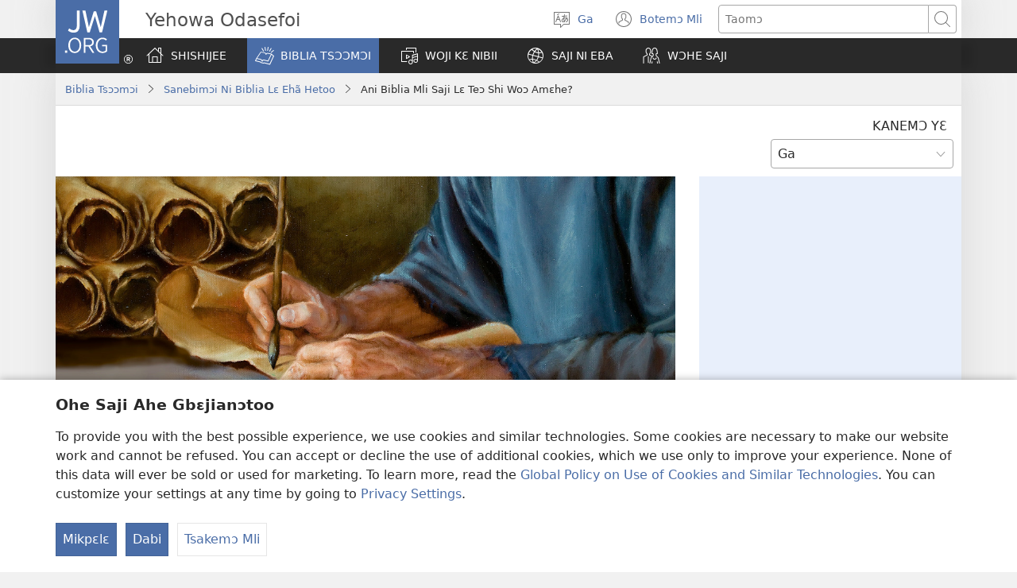

--- FILE ---
content_type: text/html; charset=utf-8
request_url: https://www.jw.org/gaa/biblia-ts%C9%94%C9%94m%C9%94i/sanebim%C9%94i/biblia-eteee-shi-ewooo-ehe/
body_size: 51030
content:
<!DOCTYPE html>

<html lang="gaa" dir="ltr" xml:lang="gaa" prefix="og: http://ogp.me/ns#">

   <head>
      <meta charset="utf-8" />
      <meta http-equiv="X-UA-Compatible" content="IE=edge,chrome=1" />
      <base href="https://www.jw.org/"><!--[if lte IE 6]></base><![endif]-->
      <title>Ani Biblia Mli Saji Lɛ Teɔ Shi Woɔ Amɛhe? | Biblia Sanebimɔi</title>
      <meta http-equiv="Content-type" content="text/html; charset=utf-8" />
<meta name="keywords" content="biblia, teɔ shi woɔ ehe, ekɛ ehe kpaaa gbee, yesu, gbeekpamɔ, nyɔŋmɔ, jɔɔ ehe, esha, shikpɔŋ, je lɛ" />
<meta name="description" content="Ani Biblia mli saji lɛ teɔ shi woɔ amɛhe? Mɛni hewɔ 1 Mose wolo lɛ kɛɛ Nyɔŋmɔ jɔɔ ehe lɛ? Nɛgbɛ Yesu tsa shwilafo lɛ yɛ? Ani wɔ fɛɛ wɔfeɔ esha?" />
<link rel="alternate" type="text/html" title="Ani Biblia Mli Saji Lɛ Teɔ Shi Woɔ Amɛhe?" hreflang="gaa" href="https://www.jw.org/gaa/biblia-ts%C9%94%C9%94m%C9%94i/sanebim%C9%94i/biblia-eteee-shi-ewooo-ehe/" />
<link rel="alternate" type="text/html" title="Are There Contradictions in the Bible?" hreflang="en" href="https://www.jw.org/en/bible-teachings/questions/are-there-contradictions-in-the-bible/" />
<link rel="alternate" type="text/html" title="Ar Biblijoje yra prieštaravimų?" hreflang="lt" href="https://www.jw.org/lt/biblijos-mokymai/klausimai/ar-biblijoje-yra-priestaravimu/" />
<link rel="alternate" type="text/html" title="聖經有些地方自相矛盾嗎？" hreflang="cmn-hant" href="https://www.jw.org/cmn-hant/%E8%81%96%E7%B6%93%E8%88%87%E7%94%9F%E6%B4%BB/%E8%81%96%E7%B6%93%E5%95%8F%E7%AD%94/%E8%81%96%E7%B6%93%E6%9C%89%E4%BA%9B%E5%9C%B0%E6%96%B9%E8%87%AA%E7%9B%B8%E7%9F%9B%E7%9B%BE%E5%97%8E/" />
<link rel="alternate" type="text/html" title="圣经有些地方自相矛盾吗？" hreflang="cmn-hans" href="https://www.jw.org/cmn-hans/%E5%9C%A3%E7%BB%8F%E4%B8%8E%E7%94%9F%E6%B4%BB/%E5%9C%A3%E7%BB%8F%E9%97%AE%E7%AD%94/%E5%9C%A3%E7%BB%8F%E6%9C%89%E4%BA%9B%E5%9C%B0%E6%96%B9%E8%87%AA%E7%9B%B8%E7%9F%9B%E7%9B%BE%E5%90%97/" />
<link rel="alternate" type="text/html" title="聖書には矛盾がありますか" hreflang="ja" href="https://www.jw.org/ja/%E8%81%96%E6%9B%B8%E3%81%AE%E6%95%99%E3%81%88/%E8%B3%AA%E5%95%8F/%E8%81%96%E6%9B%B8%E3%81%AB%E3%81%AF%E7%9F%9B%E7%9B%BE%E3%81%8C%E3%81%82%E3%82%8A%E3%81%BE%E3%81%99%E3%81%8B/" />
<link rel="alternate" type="text/html" title="Apakah Isi Alkitab Saling Bertentangan?" hreflang="id" href="https://www.jw.org/id/ajaran-alkitab/pertanyaan/apakah-isi-alkitab-saling-bertentangan/" />
<link rel="alternate" type="text/html" title="Ali v Svetem pismu lahko najdemo protislovja?" hreflang="sl" href="https://www.jw.org/sl/svetopisemski-nauki/vprasanja/sveto-pismo-protislovja/" />
<link rel="alternate" type="text/html" title="Jesu li neki dijelovi Biblije međusobno proturječni?" hreflang="hr" href="https://www.jw.org/hr/biblijska-ucenja/pitanja/ima-li-proturjecja-u-bibliji/" />
<link rel="alternate" type="text/html" title="Onko Raamattu ristiriitainen?" hreflang="fi" href="https://www.jw.org/fi/raamatun-opetukset/kysymyksia/onko-raamattu-ristiriitainen/" />
<link rel="alternate" type="text/html" title="Czy w Biblii są sprzeczności?" hreflang="pl" href="https://www.jw.org/pl/nauki-biblijne/pytania/czy-w-biblii-s%C4%85-sprzeczno%C5%9Bci/" />
<link rel="alternate" type="text/html" title="La Bibbia si contraddice?" hreflang="it" href="https://www.jw.org/it/cosa-dice-la-Bibbia/domande/la-bibbia-si-contraddice/" />
<link rel="alternate" type="text/html" title="A ka mospërputhje në Bibël?" hreflang="sq" href="https://www.jw.org/sq/mesime-nga-bibla/pyetje/a-ka-mosp%C3%ABrputhje-n%C3%AB-bib%C3%ABl/" />
<link rel="alternate" type="text/html" title="Există contradicții în Biblie?" hreflang="ro" href="https://www.jw.org/ro/invataturi-biblice/intrebari/exista-contradictii-in-biblie/" />
<link rel="alternate" type="text/html" title="ข้อมูลในคัมภีร์ไบเบิลขัดแย้งกันไหม?" hreflang="th" href="https://www.jw.org/th/%E0%B8%84%E0%B8%B3%E0%B8%AA%E0%B8%AD%E0%B8%99%E0%B8%82%E0%B8%AD%E0%B8%87%E0%B8%84%E0%B8%B1%E0%B8%A1%E0%B8%A0%E0%B8%B5%E0%B8%A3%E0%B9%8C%E0%B9%84%E0%B8%9A%E0%B9%80%E0%B8%9A%E0%B8%B4%E0%B8%A5/%E0%B8%84%E0%B8%B3%E0%B8%96%E0%B8%B2%E0%B8%A1/%E0%B8%82%E0%B9%89%E0%B8%AD%E0%B8%A1%E0%B8%B9%E0%B8%A5-%E0%B9%83%E0%B8%99-%E0%B8%84%E0%B8%B1%E0%B8%A1%E0%B8%A0%E0%B8%B5%E0%B8%A3%E0%B9%8C%E0%B9%84%E0%B8%9A%E0%B9%80%E0%B8%9A%E0%B8%B4%E0%B8%A5-%E0%B8%82%E0%B8%B1%E0%B8%94%E0%B9%81%E0%B8%A2%E0%B9%89%E0%B8%87%E0%B8%81%E0%B8%B1%E0%B8%99-%E0%B9%84%E0%B8%AB%E0%B8%A1/" />
<link rel="alternate" type="text/html" title="Y a-t-il des contradictions dans la Bible ?" hreflang="fr" href="https://www.jw.org/fr/la-bible-et-vous/questions-bibliques/contradictions-dans-la-bible/" />
<link rel="alternate" type="text/html" title="¿Se contradice la Biblia?" hreflang="es" href="https://www.jw.org/es/ense%C3%B1anzas-b%C3%ADblicas/preguntas/la-biblia-no-se-contradice/" />
<link rel="alternate" type="text/html" title="Na Beibele e a Ikganetša?" hreflang="nso" href="https://www.jw.org/nso/dithuto-t%C5%A1a-beibele/dipot%C5%A1i%C5%A1o/na-beibele-e-a-ikganet%C5%A1a/" />
<link rel="alternate" type="text/html" title="Ese Bibiliya irivuguruza?" hreflang="rw" href="https://www.jw.org/rw/inyigisho-bibiliya/ibibazo/ese-bibiliya-irivuguruza/" />
<link rel="alternate" type="text/html" title="Чи Біблія містить суперечності?" hreflang="uk" href="https://www.jw.org/uk/%D0%B1%D1%96%D0%B1%D0%BB%D1%96%D0%B9%D0%BD%D1%96-%D0%B2%D1%87%D0%B5%D0%BD%D0%BD%D1%8F/%D0%B7%D0%B0%D0%BF%D0%B8%D1%82%D0%B0%D0%BD%D0%BD%D1%8F/%D1%87%D0%B8-%D0%B1%D1%96%D0%B1%D0%BB%D1%96%D1%8F-%D0%BC%D1%96%D1%81%D1%82%D0%B8%D1%82%D1%8C-%D1%81%D1%83%D0%BF%D0%B5%D1%80%D0%B5%D1%87%D0%BD%D0%BE%D1%81%D1%82%D1%96/" />
<link rel="alternate" type="text/html" title="බයිබලයේ තියෙන අදහස් ගැටෙනවාද?" hreflang="si" href="https://www.jw.org/si/%E0%B6%B6%E0%B6%BA%E0%B7%92%E0%B6%B6%E0%B6%BD%E0%B7%8A-%E0%B6%89%E0%B6%9C%E0%B7%90%E0%B6%B1%E0%B7%8A%E0%B7%80%E0%B7%93%E0%B6%B8%E0%B7%8A/%E0%B6%B4%E0%B7%8A%E2%80%8D%E0%B6%BB%E0%B7%81%E0%B7%8A%E0%B6%B1/%E0%B6%B6%E0%B6%BA%E0%B7%92%E0%B6%B6%E0%B6%BD%E0%B6%BA%E0%B7%9A-%E0%B6%AD%E0%B7%92%E0%B6%BA%E0%B7%99%E0%B6%B1-%E0%B6%85%E0%B6%AF%E0%B7%84%E0%B7%83%E0%B7%8A-%E0%B6%9C%E0%B7%90%E0%B6%A7%E0%B7%99%E0%B6%B1%E0%B7%80%E0%B7%8F%E0%B6%AF/" />
<link rel="alternate" type="text/html" title="Er der selvmodsigelser i Bibelen?" hreflang="da" href="https://www.jw.org/da/bibelens-l%C3%A6re/sp%C3%B8rgsm%C3%A5l/er-der-selvmodsigelser-i-bibelen/" />
<link rel="alternate" type="text/html" title="Widerspricht sich die Bibel?" hreflang="de" href="https://www.jw.org/de/biblische-lehren/fragen/widerspricht-sich-die-bibel/" />
<link rel="alternate" type="text/html" title="Աստվածաշնչում հակասություններ չկա՞ն" hreflang="hy" href="https://www.jw.org/hy/%D5%A1%D5%BD%D5%BF%D5%BE%D5%A1%D5%AE%D5%A1%D5%B7%D5%B6%D5%B9%D5%B5%D5%A1%D5%B6-%D5%B8%D6%82%D5%BD%D5%B4%D5%B8%D6%82%D5%B6%D6%84%D5%B6%D5%A5%D6%80/%D5%B0%D5%A1%D6%80%D6%81%D5%A5%D6%80/%D5%A1%D5%BD%D5%BF%D5%BE%D5%A1%D5%AE%D5%A1%D5%B7%D5%B6%D5%B9%D5%B8%D6%82%D5%B4-%D5%B0%D5%A1%D5%AF%D5%A1%D5%BD%D5%B8%D6%82%D5%A9%D5%B5%D5%B8%D6%82%D5%B6%D5%B6%D5%A5%D6%80-%D5%B9%D5%AF%D5%A1%D5%B6/" />
<link rel="alternate" type="text/html" title="Saan Kadi nga Agtutunos ti Linaon ti Biblia?" hreflang="ilo" href="https://www.jw.org/ilo/pannursuro-ti-biblia/saludsod/saan-kadi-nga-agtutunos-ti-linaon-ti-biblia/" />
<link rel="alternate" type="text/html" title="Ingabe IBhayibheli Liyaziphikisa?" hreflang="zu" href="https://www.jw.org/zu/izimfundiso-zebhayibheli/imibuzo/ingabe-ibhayibheli-liyaziphikisa/" />
<link rel="alternate" type="text/html" title="Vannak ellentmondások a Bibliában?" hreflang="hu" href="https://www.jw.org/hu/bibliai-tanitasok/kerdesek/ellentmondasok-a-bibliaban/" />
<link rel="alternate" type="text/html" title="Is daar teenstrydighede in die Bybel?" hreflang="af" href="https://www.jw.org/af/bybelleringe/vrae/is-daar-teenstrydighede-in-die-bybel/" />
<link rel="alternate" type="text/html" title="Υπάρχουν Αντιφάσεις στην Αγία Γραφή;" hreflang="el" href="https://www.jw.org/el/%CE%B2%CE%B9%CE%B2%CE%BB%CE%B9%CE%BA%CE%AD%CF%82-%CE%B4%CE%B9%CE%B4%CE%B1%CF%83%CE%BA%CE%B1%CE%BB%CE%AF%CE%B5%CF%82/%CE%B5%CF%81%CF%89%CF%84%CE%AE%CF%83%CE%B5%CE%B9%CF%82/%CF%85%CF%80%CE%AC%CF%81%CF%87%CE%BF%CF%85%CE%BD-%CE%B1%CE%BD%CF%84%CE%B9%CF%86%CE%AC%CF%83%CE%B5%CE%B9%CF%82-%CF%83%CF%84%CE%B7%CE%BD-%CE%B1%CE%B3%CE%AF%CE%B1-%CE%B3%CF%81%CE%B1%CF%86%CE%AE/" />
<link rel="alternate" type="text/html" title="성경에 서로 모순되는 내용이 있습니까?" hreflang="ko" href="https://www.jw.org/ko/%EC%84%B1%EA%B2%BD-%EA%B0%80%EB%A5%B4%EC%B9%A8/%EC%A7%88%EB%AC%B8/are-there-contradictions-in-the-bible/" />
<link rel="alternate" type="text/html" title="Kas Piiblis on vasturääkivusi?" hreflang="et" href="https://www.jw.org/et/piibli-%C3%B5petused/k%C3%BCsimused/kas-piiblis-on-vastur%C3%A4%C3%A4kivusi/" />
<link rel="alternate" type="text/html" title="Motsäger Bibeln sig själv?" hreflang="sv" href="https://www.jw.org/sv/vad-bibeln-l%C3%A4r/fr%C3%A5gor/mots%C3%A4ger-bibeln-sig-sj%C3%A4lv/" />
<link rel="alternate" type="text/html" title="Spreekt de Bijbel zichzelf tegen?" hreflang="nl" href="https://www.jw.org/nl/wat-de-bijbel-leert/vragen/spreekt-de-bijbel-zichzelf-tegen/" />
<link rel="alternate" type="text/html" title="Motsier Bibelen seg selv?" hreflang="no" href="https://www.jw.org/no/hva-bibelen-laerer/sporsmal/motsier-bibelen-seg-selv/" />
<link rel="alternate" type="text/html" title="Existem contradições na Bíblia?" hreflang="pt" href="https://www.jw.org/pt/ensinos-biblicos/perguntas/existem-contradicoes-na-biblia/" />
<link rel="alternate" type="text/html" title="Ыйык Китепте жазылгандар бири-бирине карама-каршы келеби?" hreflang="ky" href="https://www.jw.org/ky/%D1%8B%D0%B9%D1%8B%D0%BA-%D0%BA%D0%B8%D1%82%D0%B5%D0%BF%D1%82%D0%B5%D0%B3%D0%B8-%D0%BE%D0%BA%D1%83%D1%83%D0%BB%D0%B0%D1%80/%D1%81%D1%83%D1%80%D0%BE%D0%BE%D0%BB%D0%BE%D1%80/%D1%8B%D0%B9%D1%8B%D0%BA-%D0%BA%D0%B8%D1%82%D0%B5%D0%BF%D1%82%D0%B5-%D0%B6%D0%B0%D0%B7%D1%8B%D0%BB%D0%B3%D0%B0%D0%BD%D0%B4%D0%B0%D1%80-%D0%B1%D0%B8%D1%80%D0%B8-%D0%B1%D0%B8%D1%80%D0%B8%D0%BD%D0%B5-%D0%BA%D0%B0%D1%80%D0%B0%D0%BC%D0%B0-%D0%BA%D0%B0%D1%80%D1%88%D1%8B-%D0%BA%D0%B5%D0%BB%D0%B5%D0%B1%D0%B8/" />
<link rel="alternate" type="text/html" title="Da li je Sveto pismo protivrečno?" hreflang="sr-latn" href="https://www.jw.org/sr-latn/biblijska-u%C4%8Denja/pitanja/da-li-je-sveto-pismo-protivre%C4%8Dno/" />
<link rel="alternate" type="text/html" title="Misy Zavatra Mifanohitra ve ao Amin’ny Baiboly?" hreflang="mg" href="https://www.jw.org/mg/fampianaran-ny-baiboly/fanontaniana/mifanohitra-ve-baiboly/" />
<link rel="alternate" type="text/html" title="Bhaibheri Rinozvipikisa Here?" hreflang="sn" href="https://www.jw.org/sn/zvinodzidziswa-nebhaibheri/mibvunzo/bhaibheri-rinozvipikisa-here/" />
<link rel="alternate" type="text/html" title="Na Bibele e ea Ikhanyetsa?" hreflang="st" href="https://www.jw.org/st/lithuto-tsa-bibele/lipotso/na-bibele-e-ea-ikhanyetsa/" />
<link rel="alternate" type="text/html" title="ურთიერთგამომრიცხავი აზრებია ბიბლიაში ჩაწერილი?" hreflang="ka" href="https://www.jw.org/ka/%E1%83%91%E1%83%98%E1%83%91%E1%83%9A%E1%83%98%E1%83%A3%E1%83%A0%E1%83%98-%E1%83%A1%E1%83%90%E1%83%99%E1%83%98%E1%83%97%E1%83%AE%E1%83%94%E1%83%91%E1%83%98/%E1%83%99%E1%83%98%E1%83%97%E1%83%AE%E1%83%95%E1%83%94%E1%83%91%E1%83%98/%E1%83%A3%E1%83%A0%E1%83%97%E1%83%98%E1%83%94%E1%83%A0%E1%83%97%E1%83%92%E1%83%90%E1%83%9B%E1%83%9D%E1%83%9B%E1%83%A0%E1%83%98%E1%83%AA%E1%83%AE%E1%83%90%E1%83%95%E1%83%98-%E1%83%90%E1%83%96%E1%83%A0%E1%83%94%E1%83%91%E1%83%98%E1%83%90-%E1%83%91%E1%83%98%E1%83%91%E1%83%9A%E1%83%98%E1%83%90%E1%83%A8%E1%83%98-%E1%83%A9%E1%83%90%E1%83%AC%E1%83%94%E1%83%A0%E1%83%98%E1%83%9A%E1%83%98/" />
<link rel="alternate" type="text/html" title="Да ли је Свето писмо противречно?" hreflang="sr-cyrl" href="https://www.jw.org/sr-cyrl/%D0%B1%D0%B8%D0%B1%D0%BB%D0%B8%D1%98%D1%81%D0%BA%D0%B0-%D1%83%D1%87%D0%B5%D1%9A%D0%B0/%D0%BF%D0%B8%D1%82%D0%B0%D1%9A%D0%B0/%D0%B4%D0%B0-%D0%BB%D0%B8-%D1%98%D0%B5-%D1%81%D0%B2%D0%B5%D1%82%D0%BE-%D0%BF%D0%B8%D1%81%D0%BC%D0%BE-%D0%BF%D1%80%D0%BE%D1%82%D0%B8%D0%B2%D1%80%D0%B5%D1%87%D0%BD%D0%BE/" />
<link rel="alternate" type="text/html" title="May Pagsumpakilay Bala sa Biblia?" hreflang="hil" href="https://www.jw.org/hil/panudlo-sang-biblia/pamangkot/may-pagsumpakilay-bala-sa-biblia/" />
<link rel="alternate" type="text/html" title="May mga Teksto ba sa Bibliya nga Nagkasumpaki?" hreflang="ceb" href="https://www.jw.org/ceb/gitudlo-sa-bibliya/mga-pangutana/may-teksto-ba-sa-bibliya-nga-nagkasumpaki/" />
<link rel="alternate" type="text/html" title="Jsou v Bibli rozpory?" hreflang="cs" href="https://www.jw.org/cs/co-rika-bible/otazky/jsou-v-bibli-rozpory/" />
<link rel="alternate" type="text/html" title="Ibiri muri Bibiliya vyoba bidahuza?" hreflang="run" href="https://www.jw.org/run/inyigisho-zo-muri-bibiliya/ibibazo/ibiri-muri-bibiliya-vyoba-bidahuza/" />
<link rel="alternate" type="text/html" title="Kutsal Kitapta Çelişkiler Var mı?" hreflang="tr" href="https://www.jw.org/tr/kutsal-kitabin-ogrettikleri/sorular/kutsal-kitapta-celiskiler-var-mi/" />
<link rel="alternate" type="text/html" title="Противоречит ли Библия сама себе?" hreflang="ru" href="https://www.jw.org/ru/%D0%B1%D0%B8%D0%B1%D0%BB%D0%B5%D0%B9%D1%81%D0%BA%D0%B8%D0%B5-%D1%83%D1%87%D0%B5%D0%BD%D0%B8%D1%8F/%D0%B2%D0%BE%D0%BF%D1%80%D0%BE%D1%81%D1%8B/%D0%BF%D1%80%D0%BE%D1%82%D0%B8%D0%B2%D0%BE%D1%80%D0%B5%D1%87%D0%B8%D1%82-%D0%BB%D0%B8-%D0%B1%D0%B8%D0%B1%D0%BB%D0%B8%D1%8F-%D1%81%D0%B0%D0%BC%D0%B0-%D1%81%D0%B5%D0%B1%D0%B5/" />
<link rel="alternate" type="text/html" title="ကျမ်းစာမှာ ရှေ့နောက်မညီညွတ်တဲ့ အကြောင်းအရာတွေ ရှိသလား" hreflang="my" href="https://www.jw.org/my/%E1%80%9E%E1%80%99%E1%80%B9%E1%80%99%E1%80%AC%E1%80%80%E1%80%BB%E1%80%99%E1%80%BA%E1%80%B8%E1%80%85%E1%80%AC-%E1%80%9E%E1%80%BD%E1%80%94%E1%80%BA%E1%80%9E%E1%80%84%E1%80%BA%E1%80%81%E1%80%BB%E1%80%80%E1%80%BA%E1%80%99%E1%80%BB%E1%80%AC%E1%80%B8/%E1%80%99%E1%80%B1%E1%80%B8%E1%80%81%E1%80%BD%E1%80%94%E1%80%BA%E1%80%B8%E1%80%99%E1%80%BB%E1%80%AC%E1%80%B8/%E1%80%80%E1%80%BB%E1%80%99%E1%80%BA%E1%80%B8%E1%80%85%E1%80%AC%E1%80%99%E1%80%BE%E1%80%AC-%E1%80%9B%E1%80%BE%E1%80%B1%E1%80%B7%E1%80%94%E1%80%B1%E1%80%AC%E1%80%80%E1%80%BA%E1%80%99%E1%80%8A%E1%80%AE%E1%80%8A%E1%80%BD%E1%80%90%E1%80%BA%E1%80%90%E1%80%B2%E1%80%B7-%E1%80%A1%E1%80%80%E1%80%BC%E1%80%B1%E1%80%AC%E1%80%84%E1%80%BA%E1%80%B8%E1%80%A1%E1%80%9B%E1%80%AC%E1%80%90%E1%80%BD%E1%80%B1-%E1%80%9B%E1%80%BE%E1%80%AD%E1%80%9E%E1%80%9C%E1%80%AC%E1%80%B8/" />
<link rel="alternate" type="text/html" title="Müqəddəs Kitabda ziddiyyətlər varmı?" hreflang="az" href="https://www.jw.org/az/muqeddes-kitab-telimleri/suallar/m%C3%BCq%C9%99dd%C9%99k-kitaba-ziddiyy%C9%99tl%C9%99r-varm%C4%B1/" />
<link rel="alternate" type="text/html" title="Có sự mâu thuẫn trong Kinh Thánh không?" hreflang="vi" href="https://www.jw.org/vi/kinh-thanh-giup-ban/thac-mac/kinh-thanh-mau-thuan-khong/" />
<link rel="alternate" type="text/html" title="May Pagkakasalungatan ba sa Bibliya?" hreflang="tl" href="https://www.jw.org/tl/turo-ng-bibliya/mga-tanong/may-pagkakasalungatan-ba-sa-bibliya/" />
<link rel="alternate" type="text/html" title="Sú v Biblii rozpory?" hreflang="sk" href="https://www.jw.org/sk/ucenie-biblie/otazky/su-v-biblii-rozpory/" />
<link rel="alternate" type="text/html" title="A Baebele e a Ikganetsa?" hreflang="tn" href="https://www.jw.org/tn/dithuto-tsa-baebele/dipotso/a-baebele-e-a-ikganetsa/" />
<link rel="alternate" type="text/html" title="Ngaba IBhayibhile Ithetha Iziphikisa?" hreflang="xh" href="https://www.jw.org/xh/izinto-ezifundiswa-yibhayibhile/imibuzo/ngaba-ibhayibhile-ithetha-iziphikisa/" />
<link rel="alternate" type="text/html" title="האם יש סתירות במקרא?‏" hreflang="he" href="https://www.jw.org/he/%D7%94%D7%93%D7%A8%D7%9B%D7%94-%D7%9E%D7%9F-%D7%94%D7%9E%D7%A7%D7%A8%D7%90/%D7%A9%D7%90%D7%9C%D7%95%D7%AA/%D7%94%D7%90%D7%9D-%D7%99%D7%A9-%D7%A1%D7%AA%D7%99%D7%A8%D7%95%D7%AA-%D7%91%D7%9E%D7%A7%D7%A8%D7%90/" />
<link rel="alternate" type="text/html" title="መጽሐፍ ቅዱስ እርስ በርሱ ይጋጫል?" hreflang="am" href="https://www.jw.org/am/%E1%8B%A8%E1%88%98%E1%8C%BD%E1%88%90%E1%8D%8D-%E1%89%85%E1%8B%B1%E1%88%B5-%E1%89%B5%E1%88%9D%E1%88%85%E1%88%AD%E1%89%B6%E1%89%BD/%E1%8C%A5%E1%8B%AB%E1%89%84%E1%8B%8E%E1%89%BD/%E1%88%98%E1%8C%BD%E1%88%90%E1%8D%8D-%E1%89%85%E1%8B%B1%E1%88%B5-%E1%8A%A5%E1%88%AD%E1%88%B5-%E1%89%A0%E1%88%AD%E1%88%B1-%E1%8B%AD%E1%8C%8B%E1%8C%AB%E1%88%8D/" />
<link rel="alternate" type="text/html" title="Xana Bibele Ya Tikaneta?" hreflang="ts" href="https://www.jw.org/ts/tidyondzo-ta-bibele/swivutiso/xana-bibele-tikaneta/" />
<link rel="alternate" type="text/html" title="Мүгәддәс Китабда зиддијјәтләр вармы?" hreflang="az-cyrl" href="https://www.jw.org/az-cyrl/muqeddes-kitab-telimleri/suallar/%D0%BC%D2%AF%D0%B3%D3%99%D0%B4%D0%B4%D3%99%D0%BA-%D0%BA%D0%B8%D1%82%D0%B0%D0%B1%D0%B0-%D0%B7%D0%B8%D0%B4%D0%B4%D0%B8%D1%98%D1%98%D3%99%D1%82%D0%BB%D3%99%D1%80-%D0%B2%D0%B0%D1%80%D0%BC%D1%8B/" />
<link rel="alternate" type="text/html" title="Kodi Nkhani za M’Baibulo Zimatsutsana?" hreflang="ny" href="https://www.jw.org/ny/zimene-baibulo-limaphunzitsa/mafunso/kodi-nkhani-za-mu-baibulo-zimatsutsana/" />
<link rel="alternate" type="text/html" title="Il-Bibbja fiha kontradizzjonijiet?" hreflang="mt" href="https://www.jw.org/mt/tag%C4%A7lim-tal-bibbja/mistoqsijiet/il-bibbja-fiha-kontradizzjonijiet/" />
<link rel="alternate" type="text/html" title="Je, Biblia Inajipinga Yenyewe?" hreflang="sw" href="https://www.jw.org/sw/mafundisho-biblia/maswali/je-biblia-inajipinga/" />
<link rel="alternate" type="text/html" title="هل يناقض الكتاب المقدس نفسه؟‏" hreflang="ar" href="https://www.jw.org/ar/%D8%AA%D8%B9%D8%A7%D9%84%D9%8A%D9%85-%D8%A7%D9%84%D9%83%D8%AA%D8%A7%D8%A8-%D8%A7%D9%84%D9%85%D9%82%D8%AF%D8%B3/%D8%A7%D8%B3%D8%A6%D9%84%D8%A9/%D9%87%D9%84-%D9%8A%D9%86%D8%A7%D9%82%D8%B6-%D8%A7%D9%84%D9%83%D8%AA%D8%A7%D8%A8-%D8%A7%D9%84%D9%85%D9%82%D8%AF%D8%B3-%D9%86%D9%81%D8%B3%D9%87/" />
<link rel="alternate" type="text/html" title="Изге Язмаларның бер өзеге икенчесенә каршы киләме?" hreflang="tt" href="https://www.jw.org/tt/%D0%B8%D0%B7%D0%B3%D0%B5-%D1%8F%D0%B7%D0%BC%D0%B0%D0%BB%D0%B0%D1%80-%D1%82%D3%99%D0%B3%D1%8A%D0%BB%D0%B8%D0%BC%D0%B0%D1%82%D0%BB%D0%B0%D1%80%D1%8B/%D1%81%D0%BE%D1%80%D0%B0%D1%83%D0%BB%D0%B0%D1%80/%D0%B8%D0%B7%D0%B3%D0%B5-%D1%8F%D0%B7%D0%BC%D0%B0%D0%BB%D0%B0%D1%80%D0%BD%D1%8B%D2%A3-%D0%B1%D0%B5%D1%80-%D3%A9%D0%B7%D0%B5%D0%B3%D0%B5-%D0%B8%D0%BA%D0%B5%D0%BD%D1%87%D0%B5%D1%81%D0%B5%D0%BD%D3%99-%D0%BA%D0%B0%D1%80%D1%88%D1%8B-%D0%BA%D0%B8%D0%BB%D3%99%D0%BC%D0%B5/" />
<link rel="alternate" type="text/html" title="Има ли противоречия в Библията?" hreflang="bg" href="https://www.jw.org/bg/%D0%B1%D0%B8%D0%B1%D0%BB%D0%B5%D0%B9%D1%81%D0%BA%D0%B8-%D1%83%D1%87%D0%B5%D0%BD%D0%B8%D1%8F/%D0%B2%D1%8A%D0%BF%D1%80%D0%BE%D1%81%D0%B8/%D0%B8%D0%BC%D0%B0-%D0%BB%D0%B8-%D0%BF%D1%80%D0%BE%D1%82%D0%B8%D0%B2%D0%BE%D1%80%D0%B5%D1%87%D0%B8%D1%8F-%D0%B2-%D0%B1%D0%B8%D0%B1%D0%BB%D0%B8%D1%8F%D1%82%D0%B0/" />
<link rel="alternate" type="text/html" title="Biblia ezali bongolabongola?" hreflang="ln" href="https://www.jw.org/ln/mateya-biblia/mituna/biblia-ezali-bongolabongola/" />
<link rel="alternate" type="text/html" title="Sena Twaambo Tuli mu Bbaibbele Tulakazyanya?" hreflang="toi" href="https://www.jw.org/toi/njiisyo-zyamu-bbaibbele/mibuzyo/sena-twaambo-tuli-mu-bbaibbele-tulakazyanya/" />
<link rel="alternate" type="text/html" title="Bushe Ifyo Amalembo Yamo mu Baibolo Yalanda Filapusana ne Filanda Yambi?" hreflang="bem" href="https://www.jw.org/bem/amasambilisho-ya-mu-baibo/questions/bushe-ifyo-Amalembo-yamo-mu-Baibolo-yalanda-filapusana-ne-filanda-yambi/" />
<link rel="alternate" type="text/html" title="Ðe Biblia Tsia Tsitre Ðe Eɖokui Ŋua?" hreflang="ee" href="https://www.jw.org/ee/biblia-%C6%92e-nufiafiawo/biabiawo/%C9%96e-biblia-tsia-tsitre-%C9%96e-e%C9%96okui-%C5%8Bua/" />
<link rel="alternate" type="text/html" title="¿Diti radzak saʼ textos ni sieed ló la Biblia la?" hreflang="zpa" href="https://www.jw.org/zpa/ni-rasuidy-la-biblia/galrranabdiitz/diti-radzak-sa%CA%BC-guir%C3%A1-textos-ni-sieed-l%C3%B3-la-biblia-la/" />
<link rel="alternate" type="text/html" title="బైబిల్లో ఒకదానికొకటి విరుద్ధమైన విషయాలు ఉన్నాయా?" hreflang="te" href="https://www.jw.org/te/%E0%B0%AC%E0%B1%88%E0%B0%AC%E0%B0%BF%E0%B0%B2%E0%B1%81-%E0%B0%AC%E0%B1%8B%E0%B0%A7%E0%B0%B2%E0%B1%81/%E0%B0%AA%E0%B1%8D%E0%B0%B0%E0%B0%B6%E0%B1%8D%E0%B0%A8%E0%B0%B2%E0%B1%81/%E0%B0%AC%E0%B1%88%E0%B0%AC%E0%B0%BF%E0%B0%B2%E0%B1%8D%E0%B0%B2%E0%B1%8B-%E0%B0%92%E0%B0%95%E0%B0%A6%E0%B0%BE%E0%B0%A8%E0%B0%BF%E0%B0%95%E0%B1%8A%E0%B0%95%E0%B0%9F%E0%B0%BF-%E0%B0%B5%E0%B0%BF%E0%B0%B0%E0%B1%81%E0%B0%A6%E0%B1%8D%E0%B0%A7%E0%B0%AE%E0%B1%88%E0%B0%A8-%E0%B0%B5%E0%B0%BF%E0%B0%B7%E0%B0%AF%E0%B0%BE%E0%B0%B2%E0%B1%81-%E0%B0%89%E0%B0%A8%E0%B1%8D%E0%B0%A8%E0%B0%BE%E0%B0%AF%E0%B0%BE/" />
<link rel="alternate" type="text/html" title="Akwai Ayoyi a Cikin Littafi Mai Tsarki da Ba Su Jitu da Juna Ba?" hreflang="ha" href="https://www.jw.org/ha/koyarwar-littafi-mai-tsarki/tambayoyi/akwai-ayoyi-a-cikin-littafi-mai-tsarki-da-ba-su-jitu-da-juna-ba/" />
<link rel="alternate" type="text/html" title="ബൈബി​ളിൽ വൈരു​ധ്യ​ങ്ങൾ ഉണ്ടോ?" hreflang="ml" href="https://www.jw.org/ml/%E0%B4%AC%E0%B5%88%E0%B4%AC%E0%B4%BF%E0%B5%BE-%E0%B4%AA%E0%B4%A0%E0%B4%BF%E0%B4%AA%E0%B5%8D%E0%B4%AA%E0%B4%BF%E0%B4%95%E0%B5%8D%E0%B4%95%E0%B4%B2%E0%B5%81%E0%B4%95%E0%B5%BE/%E0%B4%9A%E0%B5%8B%E0%B4%A6%E0%B5%8D%E0%B4%AF%E0%B4%99%E0%B5%8D%E0%B4%99%E0%B5%BE/%E0%B4%AC%E0%B5%88%E0%B4%AC%E0%B4%BF%E2%80%8B%E0%B4%B3%E0%B4%BF%E0%B5%BD-%E0%B4%B5%E0%B5%88%E0%B4%B0%E0%B5%81%E2%80%8B%E0%B4%A7%E0%B5%8D%E0%B4%AF%E2%80%8B%E0%B4%99%E0%B5%8D%E0%B4%99%E0%B5%BE-%E0%B4%89%E0%B4%A3%E0%B5%8D%E0%B4%9F%E0%B5%8B/" />
<link rel="alternate" type="text/html" title="Ṣé Bíbélì Ta Kora?" hreflang="yo" href="https://www.jw.org/yo/eko-bibeli/ibeere/se-bibeli-ta-kora/" />
<link rel="alternate" type="text/html" title="Дали некои делови од Библијата се противречни?" hreflang="mk" href="https://www.jw.org/mk/bibliski-uchenja/prashanja/dali-delovi-od-biblijata-si-protivrechat/" />
<link rel="alternate" type="text/html" title="के बाइबलको शिक्षा आपसमा बाझिन्छ?" hreflang="ne" href="https://www.jw.org/ne/%E0%A4%AC%E0%A4%BE%E0%A4%87%E0%A4%AC%E0%A4%B2%E0%A4%95%E0%A5%8B-%E0%A4%B6%E0%A4%BF%E0%A4%95%E0%A5%8D%E0%A4%B7%E0%A4%BE/%E0%A4%AA%E0%A5%8D%E0%A4%B0%E0%A4%B6%E0%A5%8D%E2%80%8D%E0%A4%A8%E0%A4%B9%E0%A4%B0%E0%A5%82/%E0%A4%95%E0%A5%87-%E0%A4%AC%E0%A4%BE%E0%A4%87%E0%A4%AC%E0%A4%B2%E0%A4%95%E0%A5%8B-%E0%A4%B6%E0%A4%BF%E0%A4%95%E0%A5%8D%E0%A4%B7%E0%A4%BE-%E0%A4%86%E0%A4%AA%E0%A4%B8%E0%A4%AE%E0%A4%BE-%E0%A4%AC%E0%A4%BE%E0%A4%9D%E0%A4%BF%E0%A4%A8%E0%A5%8D%E0%A4%9B/" />
<link rel="alternate" type="text/html" title="Yo Mbivilia Nĩyĩvĩngaa?" hreflang="kam" href="https://www.jw.org/kam/momanyisyo-ma-mbivilia/mak%C5%A9lyo/mbivilia-niyivingaa/" />
<link rel="alternate" type="text/html" title="Naa Bivhili I A Ḓihanedza?" hreflang="ve" href="https://www.jw.org/ve/pfunzo-dza-bivhili/mbudziso/naa-bivhili-i-a-d%CC%ADihanedza/" />
<link rel="alternate" type="text/html" title="Kasin Mankokontraan Iray Karga na Biblia?" hreflang="pag" href="https://www.jw.org/pag/bangat-na-biblia/tepet/kasin-mankokontraan-iray-karga-na-biblia/" />
<link rel="alternate" type="text/html" title="क्या बाइबल में लिखी बातें आपस में मेल नहीं खातीं?" hreflang="hi" href="https://www.jw.org/hi/%E0%A4%B6%E0%A4%BE%E0%A4%B8%E0%A5%8D%E0%A4%A4%E0%A5%8D%E0%A4%B0-%E0%A4%B8%E0%A5%87-%E0%A4%9C%E0%A4%BE%E0%A4%A8%E0%A4%BF%E0%A4%8F/%E0%A4%B8%E0%A4%B5%E0%A4%BE%E0%A4%B2/%E0%A4%AC%E0%A4%BE%E0%A4%87%E0%A4%AC%E0%A4%B2-%E0%A4%AC%E0%A4%BE%E0%A4%A4%E0%A5%87%E0%A4%82-%E0%A4%AE%E0%A5%87%E0%A4%B2-%E0%A4%A8%E0%A4%B9%E0%A5%80-%E0%A4%96%E0%A4%BE%E0%A4%A4%E0%A5%80%E0%A4%82/" />
<link rel="alternate" type="text/html" title="Be Biblu Sọta Ede Wẹ Ya?" hreflang="guw" href="https://www.jw.org/guw/nuhe-biblu-pl%E1%BB%8Dn-m%C3%AD/kanbi%E1%BB%8D-l%E1%BA%B9/be-biblu-s%E1%BB%8Dta-ede-w%E1%BA%B9-ya/" />
<link rel="alternate" type="text/html" title="பைபிளில் முரண்பாடுகள் இருக்கின்றனவா?" hreflang="ta" href="https://www.jw.org/ta/%E0%AE%AA%E0%AF%88%E0%AE%AA%E0%AE%BF%E0%AE%B3%E0%AF%8D-%E0%AE%AA%E0%AF%8B%E0%AE%A4%E0%AE%A9%E0%AF%88%E0%AE%95%E0%AE%B3%E0%AF%8D/%E0%AE%95%E0%AF%87%E0%AE%B3%E0%AF%8D%E0%AE%B5%E0%AE%BF%E0%AE%95%E0%AE%B3%E0%AF%8D/%E0%AE%AA%E0%AF%88%E0%AE%AA%E0%AE%BF%E0%AE%B3%E0%AE%BF%E0%AE%B2%E0%AF%8D-%E0%AE%AE%E0%AF%81%E0%AE%B0%E0%AE%A3%E0%AF%8D%E0%AE%AA%E0%AE%BE%E0%AE%9F%E0%AF%81%E0%AE%95%E0%AE%B3%E0%AF%8D-%E0%AE%87%E0%AE%B0%E0%AF%81%E0%AE%95%E0%AF%8D%E0%AE%95%E0%AE%BF%E0%AE%A9%E0%AF%8D%E0%AE%B1%E0%AE%A9%E0%AE%B5%E0%AE%BE/" />
<link rel="alternate" type="text/html" title="Anɛ Baiblo ɔ Kɛ E He Kpa Gbi Lo?" hreflang="ada" href="https://www.jw.org/ada/baiblo-ts%C9%94%C9%94mihi/sane-bimihi/an%C9%9B-baiblo-%C9%94-k%C9%9B-e-he-kpa-gbi-lo/" />
<link rel="alternate" type="text/html" title="Pe e Feteenaʻi le Tusi Paia?" hreflang="sm" href="https://www.jw.org/sm/a%CA%BBoa%CA%BBoga-a-le-tusi-paia/o-fesili/pe-e-feteena%CA%BBi-le-tusi-paia/" />
<link rel="alternate" type="text/html" title="Èske Bib la gen kontradiksyon ladan l?" hreflang="ht" href="https://www.jw.org/ht/sa-bib-la-anseye/kesyon/eske-bib-la-gen-kontradiksyon-ladan-l/" />
<link rel="alternate" type="text/html" title="Bijbel Ta Contradeci Su Mes?" hreflang="pap-x-paa" href="https://www.jw.org/pap-x-paa/loke-bijbel-ta-si%C3%B1a/pregunta/bijbel-ta-contradeci-su-mes/" />
<link rel="alternate" type="text/html" title="E Veisaqasaqa na ka e Volai ena iVolatabu?" hreflang="fj" href="https://www.jw.org/fj/ivakavuvuli-vakaivolatabu/taro/veisaqasaqa-na-ka-e-volai-ena-ivolatabu/" />
<link rel="alternate" type="text/html" title="Ndi Bible Edi Etetịn̄ Esịn Etetịn̄ Osio?" hreflang="efi" href="https://www.jw.org/efi/se-bible-ekpepde/questions/ndi-bible-edi-etetin-esin-etetin-osio/" />
<link rel="alternate" type="text/html" title="Nsɛm Bi Wɔ Bible Mu a Ɛne Bi Nhyia?" hreflang="tw" href="https://www.jw.org/tw/bible-nkyer%C9%9Bkyer%C9%9B/ns%C9%9Bmmisa/ns%C9%9Bm-bi-w%C9%94-bible-mu-a-%C9%9Bne-bi-nhyia/" />
<link rel="alternate" type="text/html" title="Kitaabni Qulqulluun Wal Faallessaa?" hreflang="om" href="https://www.jw.org/om/barumsawwan-kitaaba-qulqulluu/gaaffiiwwan/kitaabni-qulqulluun-wal-faallessaa/" />
<link rel="alternate" type="text/html" title="Akaa Agen a I Nger ken Bibilo la Nyiman Iyol i Aa?" hreflang="tiv" href="https://www.jw.org/tiv/atesen-a-bibilo/mbampin/akaa-agen-ken-bibilo-nyiman-iyol-i-aa/" />
<link rel="alternate" type="text/html" title="Библи өөр хоорондоо зөрчилддөг үү?" hreflang="mn" href="https://www.jw.org/mn/%D0%B1%D0%B8%D0%B1%D0%BB%D0%B8%D0%B9%D0%BD-%D1%81%D1%83%D1%80%D0%B3%D0%B0%D0%B0%D0%BB/%D0%B0%D1%81%D1%83%D1%83%D0%BB%D1%82/%D0%B1%D0%B8%D0%B1%D0%BB%D0%B8-%D3%A9%D3%A9%D1%80-%D1%85%D0%BE%D0%BE%D1%80%D0%BE%D0%BD%D0%B4%D0%BE%D0%BE-%D0%B7%D3%A9%D1%80%D1%87%D0%B8%D0%BB%D0%B4%D0%B4%D3%A9%D0%B3-%D2%AF%D2%AF/" />
<link rel="alternate" type="text/html" title="Asoo Baebolo Ne Anu Edwɛkɛ Bie Mɔ Ko Tia Bɛ Nwo Ɔ?" hreflang="nzi" href="https://www.jw.org/nzi/baebolo-ngilehilel%C9%9B/kpuya/asoo-baebolo-ne-anu-edw%C9%9Bk%C9%9B-bie-m%C9%94-ko-tia-b%C9%9B-nwo-%C9%94/" />
<link rel="alternate" type="text/html" title="Beibel Ta Kontradisí Su Mes?" hreflang="pap" href="https://www.jw.org/pap/sinansa-di-beibel/pregunta/beibel-no-ta-kontradisi-su-mes/" />
<link rel="alternate" type="text/html" title="Mukaddes Kitabyň gapma-garşy gelýän ýeri barmy?" hreflang="tk" href="https://www.jw.org/tk/taglymatlar/soraglar/mukaddes-kitaby%C5%88-gapma-gar%C5%9Fy-gel%C3%BD%C3%A4n-%C3%BDeri-barmy/" />
<link rel="alternate" type="text/html" title="آیا در کتاب مقدّس تناقض وجود دارد؟‏" hreflang="fa" href="https://www.jw.org/fa/%D8%AA%D8%B9%D8%A7%D9%84%DB%8C%D9%85-%DA%A9%D8%AA%D8%A7%D8%A8-%D9%85%D9%82%D8%AF%D8%B3/%D9%BE%D8%B1%D8%B3%D8%B4%E2%80%8C%D9%87%D8%A7/%D8%AA%D9%86%D8%A7%D9%82%D8%B6-%DA%A9%D8%AA%D8%A7%D8%A8-%D9%85%D9%82%D8%AF%D8%B3/" />
<link rel="alternate" type="text/html" title="Be Muma Pingore Owuon?" hreflang="luo" href="https://www.jw.org/luo/puonj-mag-muma/penjo/be-muma-pingore-owuon/" />
<link rel="alternate" type="text/html" title="Adakah Maklumat dalam Bible Bercanggahan?" hreflang="ms" href="https://www.jw.org/ms/ajaran-bible/soalan/adakah-maklumat-bible-bercanggahan/" />
<link rel="alternate" type="text/html" title="聖經有些地方自相矛盾嗎？" hreflang="yue-hant" href="https://www.jw.org/yue-hant/%E8%81%96%E7%B6%93%E8%88%87%E7%94%9F%E6%B4%BB/%E8%81%96%E7%B6%93%E5%95%8F%E7%AD%94/%E8%81%96%E7%B6%93%E6%9C%89%E4%BA%9B%E5%9C%B0%E6%96%B9%E8%87%AA%E7%9B%B8%E7%9F%9B%E7%9B%BE%E5%97%8E/" />
<link rel="alternate" type="text/html" title="Existem contradições na Bíblia?" hreflang="pt-pt" href="https://www.jw.org/pt-pt/ensinos-biblicos/perguntas/existem-contradicoes-na-biblia/" />
<link rel="alternate" type="text/html" title="圣经有些地方自相矛盾吗？" hreflang="yue-hans" href="https://www.jw.org/yue-hans/%E5%9C%A3%E7%BB%8F%E4%B8%8E%E7%94%9F%E6%B4%BB/%E5%9C%A3%E7%BB%8F%E9%97%AE%E7%AD%94/%E5%9C%A3%E7%BB%8F%E6%9C%89%E4%BA%9B%E5%9C%B0%E6%96%B9%E8%87%AA%E7%9B%B8%E7%9F%9B%E7%9B%BE%E5%90%97/" />
<link rel="alternate" type="text/html" title="Lelo mu Bible Mudi Myanda Ipatanya?" hreflang="lu" href="https://www.jw.org/lu/bible-ne-abe/bipangujo/lelo-mu-bible-mudi-myanda-ipatanya/" />
<link rel="alternate" type="text/html" title="Biblu Sɔ́ Ta Éɖée Wɛ À?" hreflang="fon" href="https://www.jw.org/fon/nukpl%C9%94nm%C9%9B-biblu-t%C9%94n-l%C9%9B/nukanby%C9%94-l%C9%9B/biblu-s%C9%94-ta-e%C9%96ee-w%C9%9B-a/" />
<link rel="alternate" type="text/html" title="Mótsigur Bíblian sær sjálvari?" hreflang="fo" href="https://www.jw.org/fo/b%C3%ADblian-og-t%C3%BA/spurningar/m%C3%B3tsigur-b%C3%ADblian-s%C3%A6r-sj%C3%A1lvari/" />
<link rel="alternate" type="text/html" title="کیا بائبل میں درج باتوں میں اِختلاف پایا جاتا ہے؟‏" hreflang="ur" href="https://www.jw.org/ur/%D9%BE%D8%A7%DA%A9-%DA%A9%D9%84%D8%A7%D9%85-%D8%AA%D8%B9%D9%84%DB%8C%D9%85%D8%A7%D8%AA/%D8%B3%D9%88%D8%A7%D9%84/%D8%A8%D8%A7%D8%A6%D8%A8%D9%84-%D9%85%DB%8C%DA%BA-%D8%AF%D8%B1%D8%AC-%D8%A8%D8%A7%D8%AA%D9%88%DA%BA-%D9%85%DB%8C%DA%BA-%D8%A7%D9%90%D8%AE%D8%AA%D9%84%D8%A7%D9%81/" />
<link rel="alternate" type="text/html" title="?I Gat Sam Tok Long Baebol We Oli Agensem Olgeta?" hreflang="bi" href="https://www.jw.org/bi/ol-baebol-tijing/ol-kwestin/i-gat-sam-tok-long-baebol-we-oli-agensem-olgeta/" />
<link rel="alternate" type="text/html" title="کیہہ بائبل چ لکھیاں گلاں اِک دُوجے نال میل کھاندیاں نیں؟‏" hreflang="pnb" href="https://www.jw.org/pnb/%D8%A8%D8%A7%D8%A6%D8%A8%D9%84-%D8%AF%DB%8C-%D8%AA%D9%84%DB%8C%D9%85/%D8%B3%D9%88%D8%A7%D9%84/%DA%A9%DB%8C%DB%81%DB%81-%D8%A8%D8%A7%D8%A6%D8%A8%D9%84-%D8%AF%D9%90%DB%8C%D8%A7%DA%BA-%DA%AF%D9%84%D8%A7%DA%BA-%D9%85%DB%8C%D9%84-%DA%A9%DA%BE%D8%A7%D9%86%D8%AF%DB%8C%D8%A7%DA%BA-%D9%86%DB%8C%DA%BA/" />
<link rel="alternate" type="text/html" title="هل يناقض الكتاب المقدس نفسه؟‏" hreflang="apc" href="https://www.jw.org/apc/%D8%AA%D8%B9%D8%A7%D9%84%D9%8A%D9%85-%D8%A7%D9%84%D9%83%D8%AA%D8%A7%D8%A8-%D8%A7%D9%84%D9%85%D9%82%D8%AF%D8%B3/%D8%A7%D8%B3%D8%A6%D9%84%D8%A9/%D9%87%D9%84-%D9%8A%D9%86%D8%A7%D9%82%D8%B6-%D8%A7%D9%84%D9%83%D8%AA%D8%A7%D8%A8-%D8%A7%D9%84%D9%85%D9%82%D8%AF%D8%B3-%D9%86%D9%81%D8%B3%D9%87/" />
<link rel="alternate" type="text/html" title="Kasi Baibolo Likususkana?" hreflang="tum" href="https://www.jw.org/tum/ivyo-baibolo-likusambizga/mafumbo/kasi-baibolo-likususkana/" />
<link rel="alternate" type="text/html" title="kya bible mein likhi baatein aapas mein mel nahin khaatin?" hreflang="hi-latn" href="https://www.jw.org/hi-latn/shastra-se-jaaniye/saval/bible-baatein-mel-nahi-khaatin/" />
<link rel="alternate" type="text/html" title="Hi ha contradiccions en la Bíblia?" hreflang="ca-x-vlc" href="https://www.jw.org/ca-x-vlc/biblia-ensenyances/preguntes/hi-ha-contradiccions-en-la-biblia/" />
<link rel="alternate" type="text/html" title="Informasaun iha Bíblia kontra malu ka lae?" hreflang="tdt" href="https://www.jw.org/tdt/biblia-nia-hanorin/pergunta/informasaun-iha-biblia-kontra-malu-ka-lae/" />
<link rel="alternate" type="text/html" title="តើ​មាន​ចំណុច​ខ្លះ​ក្នុង​គម្ពីរ​ដែល​ផ្ទុយ​គ្នា​ឬ​ទេ?" hreflang="km" href="https://www.jw.org/km/%E1%9E%9F%E1%9F%81%E1%9E%85%E1%9E%80%E1%9F%92%E1%9E%8A%E1%9E%B8%E1%9E%94%E1%9E%84%E1%9F%92%E1%9E%9A%E1%9F%80%E1%9E%93-%E1%9E%80%E1%9F%92%E1%9E%93%E1%9E%BB%E1%9E%84-%E1%9E%82%E1%9E%98%E1%9F%92%E1%9E%96%E1%9E%B8%E1%9E%9A/%E1%9E%9F%E1%9F%86%E1%9E%8E%E1%9E%BD%E1%9E%9A/%E1%9E%8F%E1%9E%BE-%E1%9E%98%E1%9E%B6%E1%9E%93-%E1%9E%85%E1%9F%86%E1%9E%8E%E1%9E%BB%E1%9E%85%E1%9E%81%E1%9F%92%E1%9E%9B%E1%9F%87-%E1%9E%80%E1%9F%92%E1%9E%93%E1%9E%BB%E1%9E%84-%E1%9E%82%E1%9E%98%E1%9F%92%E1%9E%96%E1%9E%B8%E1%9E%9A-%E1%9E%8A%E1%9F%82%E1%9E%9B-%E1%9E%95%E1%9F%92%E1%9E%91%E1%9E%BB%E1%9E%99-%E1%9E%82%E1%9F%92%E1%9E%93%E1%9E%B6-%E1%9E%AC%E1%9E%91%E1%9F%81/" />
<link rel="alternate" type="text/html" title="ኣብ መጽሓፍ ቅዱስ ንሓድሕዱ ዚጋጮ ሓሳባት ኣሎዶ፧" hreflang="ti" href="https://www.jw.org/ti/%E1%89%B5%E1%88%9D%E1%88%85%E1%88%AD%E1%89%B5%E1%89%B3%E1%89%B5-%E1%88%98%E1%8C%BD%E1%88%93%E1%8D%8D-%E1%89%85%E1%8B%B1%E1%88%B5/%E1%88%95%E1%89%B6%E1%89%B3%E1%89%B5/%E1%8A%A3%E1%89%A5-%E1%88%98%E1%8C%BD%E1%88%93%E1%8D%8D-%E1%89%85%E1%8B%B1%E1%88%B5-%E1%8A%95%E1%88%93%E1%8B%B5%E1%88%95%E1%8B%B1-%E1%8B%9A%E1%8C%8B%E1%8C%AE-%E1%88%93%E1%88%B3%E1%89%A3%E1%89%B5-%E1%8A%A3%E1%88%8E%E1%8B%B6/" />
<link rel="alternate" type="text/html" title="Eru mótsagnir í Biblíunni?" hreflang="is" href="https://www.jw.org/is/bibl%C3%ADan-og-l%C3%ADfi%C3%B0/spurningar/eru-motsagnir-i-bibliunni/" />
<link rel="alternate" type="text/html" title="Apa Isiné Alkitab Saling Bertentangan?" hreflang="jv" href="https://www.jw.org/jv/ajarane-alkitab/pertanyaan/apa-isine-alkitab-saling-bertentangan/" />
<link rel="alternate" type="text/html" title="Adong do Ayat ni Bibel i na Bertentangan Dohot Ayat na Asing?" hreflang="bbc" href="https://www.jw.org/bbc/na-diajarhon-di-bibel/sukkun-sukkun/adong-do-ayat-ni-bibel-i-na-bertentangan-dohot-ayat-na-asing/" />
<link rel="alternate" type="text/html" title="Es contradiu la Bíblia?" hreflang="cat" href="https://www.jw.org/cat/que-diu-biblia/biblia-respon/es-contradiu-la-b%C3%ADblia/" />
<link rel="alternate" type="text/html" title="ಬೈಬಲಲ್ಲಿ ಇರೋ ವಿಷಯಗಳು ಒಂದೊಂದು ಕಡೆ ಒಂದೊಂದು ತರ ಇದ್ಯಾ?" hreflang="kn" href="https://www.jw.org/kn/%E0%B2%AC%E0%B3%88%E0%B2%AC%E0%B2%B2%E0%B3%8D%E2%80%8C-%E0%B2%AC%E0%B3%8B%E0%B2%A7%E0%B2%A8%E0%B3%86%E0%B2%97%E0%B2%B3%E0%B3%81/%E0%B2%AA%E0%B3%8D%E0%B2%B0%E0%B2%B6%E0%B3%8D%E0%B2%A8%E0%B3%86%E0%B2%97%E0%B2%B3%E0%B3%81/%E0%B2%AC%E0%B3%88%E0%B2%AC%E0%B2%B2%E0%B2%B2%E0%B3%8D%E0%B2%B2%E0%B2%BF-%E0%B2%87%E0%B2%B0%E0%B3%8B-%E0%B2%B5%E0%B2%BF%E0%B2%B7%E0%B2%AF%E0%B2%97%E0%B2%B3%E0%B3%81-%E0%B2%92%E0%B2%82%E0%B2%A6%E0%B3%8A%E0%B2%82%E0%B2%A6%E0%B3%81-%E0%B2%95%E0%B2%A1%E0%B3%86-%E0%B2%92%E0%B2%82%E0%B2%A6%E0%B3%8A%E0%B2%82%E0%B2%A6%E0%B3%81-%E0%B2%A4%E0%B2%B0-%E0%B2%87%E0%B2%A6%E0%B3%8D%E0%B2%AF%E0%B2%BE/" />
<link rel="alternate" type="text/html" title="Изге Яҙмала ҡаршылыҡтар бармы?" hreflang="ba" href="https://www.jw.org/ba/%D0%B8%D0%B7%D0%B3%D0%B5-%D1%8F%D2%99%D0%BC%D0%B0-%D1%82%D3%99%D2%93%D0%BB%D0%B8%D0%BC%D3%99%D1%82%D1%82%D3%99%D1%80%D0%B5/%D2%BB%D0%BE%D1%80%D0%B0%D1%83%D2%99%D0%B0%D1%80/%D0%B8%D0%B7%D0%B3%D0%B5-%D1%8F%D2%99%D0%BC%D0%B0%D0%BB%D0%B0-%D2%A1%D0%B0%D1%80%D1%88%D1%8B%D0%BB%D1%8B%D2%A1%D1%82%D0%B0%D1%80-%D0%B1%D0%B0%D1%80%D0%BC%D1%8B/" />
<link rel="alternate" type="text/html" title="Киелі кітап өз-өзіне қайшы ма?" hreflang="kk" href="https://www.jw.org/kk/%D0%BA%D0%B8%D0%B5%D0%BB%D1%96-%D0%BA%D1%96%D1%82%D0%B0%D0%BF-%D1%82%D3%99%D0%BB%D1%96%D0%BC%D0%B4%D0%B5%D1%80%D1%96/%D1%81%D2%B1%D1%80%D0%B0%D2%9B%D1%82%D0%B0%D1%80/%D0%BA%D0%B8%D0%B5%D0%BB%D1%96-%D0%BA%D1%96%D1%82%D0%B0%D0%BF-%D3%A9%D0%B7-%D3%A9%D0%B7%D1%96%D0%BD%D0%B5-%D2%9B%D0%B0%D0%B9%D1%88%D1%8B-%D0%BC%D0%B0/" />
<link rel="alternate" type="text/html" title="كيە‌لى كىتاپ ٶز-‏وزىنە قايشى ما؟‏" hreflang="kk-arab" href="https://www.jw.org/kk-arab/%D9%83%D9%8A%DB%95%E2%80%8C%D9%84%D9%89-%D9%83%D9%89%D8%AA%D8%A7%D9%BE-%D8%AA%D8%A7%D9%84%D9%89%D9%85%D8%AF%DB%95%E2%80%8C%D8%B1%D9%89/%D8%B3%DB%87%E2%80%8C%D8%B1%D8%A7%D9%82%D8%AA%D8%A7%D8%B1/%D9%83%D9%8A%DB%95%E2%80%8C%D9%84%D9%89-%D9%83%D9%89%D8%AA%D8%A7%D9%BE-%D9%B6%D8%B2-%D9%88%D8%B2%D9%89%D9%86%DB%95-%D9%82%D8%A7%D9%8A%D8%B4%D9%89-%D9%85%D8%A7/" />
<link rel="alternate" type="text/html" title="Baabule la Tɔɣeri Tulena Kumea Mɛ?" hreflang="gur" href="https://www.jw.org/gur/baabule-paaleg%C9%94/sokere/baabule-la-t%C9%94%C9%A3eri-tulena-kumea-m%C9%9B/" />
<link rel="alternate" type="text/html" title="Te faahapa ra anei te Bibilia ia ˈna iho?" hreflang="ty" href="https://www.jw.org/ty/haapiiraa-bibilia/pahonoraa-bibilia/faahapa-bibilia-ia-na-iho/" />
<link rel="alternate" type="text/html" title="Еиҿагылома Абиблиа иану?" hreflang="ab" href="https://www.jw.org/ab/%D0%B0%D0%B1%D0%B8%D0%B1%D0%BB%D0%B8%D0%B0%D1%82%D3%99-%D2%B5%D0%B0%D1%80%D0%B0%D2%9B%D3%99%D0%B0/%D0%B0%D0%B7%D2%B5%D0%B0%D0%B0%D1%80%D0%B0%D2%9B%D3%99%D0%B0/%D0%B5%D0%B8%D2%BF%D0%B0%D0%B3%D1%8B%D0%BB%D0%BE%D0%BC%D0%B0-%D0%B0%D0%B1%D0%B8%D0%B1%D0%BB%D0%B8%D0%B0-%D0%B8%D0%B0%D0%BD%D1%83/" />
<link rel="alternate" type="text/html" title="¿Bibliaca pandarinllu?" hreflang="qvi" href="https://www.jw.org/qvi/bibliapa-yachachishcacuna/tapuicuna/bibliaca-pandarinllu/" />
<link rel="alternate" type="text/html" title="বাইবেলে লেখা কথাগুলোর মধ্যে কি কোনো অমিল রয়েছে?" hreflang="bn" href="https://www.jw.org/bn/%E0%A6%AC%E0%A6%BE%E0%A6%87%E0%A6%AC%E0%A7%87%E0%A6%B2%E0%A7%87%E0%A6%B0-%E0%A6%B6%E0%A6%BF%E0%A6%95%E0%A7%8D%E0%A6%B7%E0%A6%BE/%E0%A6%AA%E0%A7%8D%E0%A6%B0%E0%A6%B6%E0%A7%8D%E0%A6%A8/%E0%A6%AC%E0%A6%BE%E0%A6%87%E0%A6%AC%E0%A7%87%E0%A6%B2%E0%A7%87-%E0%A6%B2%E0%A7%87%E0%A6%96%E0%A6%BE-%E0%A6%95%E0%A6%A5%E0%A6%BE%E0%A6%97%E0%A7%81%E0%A6%B2%E0%A7%8B%E0%A6%B0-%E0%A6%AE%E0%A6%A7%E0%A7%8D%E0%A6%AF%E0%A7%87-%E0%A6%95%E0%A6%BF-%E0%A6%95%E0%A7%8B%E0%A6%A8%E0%A7%8B-%E0%A6%85%E0%A6%AE%E0%A6%BF%E0%A6%B2-%E0%A6%B0%E0%A6%AF%E0%A6%BC%E0%A7%87%E0%A6%9B%E0%A7%87/" />
<link rel="alternate" type="text/html" title="Deit de Bibel sikj wadaspräakjen?" hreflang="pdt" href="https://www.jw.org/pdt/biblische-lieren/froagen/deit-de-bibel-sikj-wadaspraeakjen/" />

      <meta name="google" content="notranslate" />
      <link rel="shortcut icon" href="/favicon.ico" />
      <link rel="apple-touch-icon-precomposed" sizes="144x144" href="https://assetsnffrgf-a.akamaihd.net/assets/ct/1f9b464c18/images/icon_homeButton.png" />
      <link rel="icon" href="https://assetsnffrgf-a.akamaihd.net/assets/ct/1f9b464c18/images/icon_favicon.gif" />
      
         <link rel="canonical" href="https://www.jw.org/gaa/biblia-ts%C9%94%C9%94m%C9%94i/sanebim%C9%94i/biblia-eteee-shi-ewooo-ehe/" />
      

      <meta name="viewport" content="width=device-width, initial-scale=1.0" />

      
      
         <meta name="format-detection" content="telephone=no" />
      

      
         <meta name="robots" content="max-image-preview:large" />
      

      
      <meta name="application-name" content="JW.ORG" />
      <meta name="msapplication-TileColor" content="#ffffff" />
      <meta name="msapplication-square70x70logo" content="https://assetsnffrgf-a.akamaihd.net/assets/ct/1f9b464c18/images/tile_squareSmall.png" />
      <meta name="msapplication-square150x150logo" content="https://assetsnffrgf-a.akamaihd.net/assets/ct/1f9b464c18/images/tile_squareMedium.png" />
      <meta name="msapplication-wide310x150logo" content="https://assetsnffrgf-a.akamaihd.net/assets/ct/1f9b464c18/images/tile_landscape.png" />
      <meta name="msapplication-square310x310logo" content="https://assetsnffrgf-a.akamaihd.net/assets/ct/1f9b464c18/images/tile_squareLarge.png" />
      
      
         <meta property="og:image" content="https://cms-imgp.jw-cdn.org/img/p/502014102/univ/art/502014102_univ_lsr_lg.jpg" />
         <meta property="og:image:width" content="1200" />
         <meta property="og:image:height" content="600" />
      
      <meta property="og:title" content="Ani Biblia Mli Saji Lɛ Teɔ Shi Woɔ Amɛhe? | Biblia Sanebimɔi" />
      <meta property="og:url" content="https://www.jw.org/gaa/biblia-ts%C9%94%C9%94m%C9%94i/sanebim%C9%94i/biblia-eteee-shi-ewooo-ehe/" />
      <meta property="og:site_name" content="JW.ORG"/>
      <meta property="og:description" content="Ani Biblia mli saji lɛ teɔ shi woɔ amɛhe? Mɛni hewɔ 1 Mose wolo lɛ kɛɛ Nyɔŋmɔ jɔɔ ehe lɛ? Nɛgbɛ Yesu tsa shwilafo lɛ yɛ? Ani wɔ fɛɛ wɔfeɔ esha?"/>
      <meta property="og:type" content="article" />

      <script type="text/javascript" src="/gaa/i18n.js?v=2552828400"></script>
   <link rel="stylesheet" type="text/css" href="https://b.jw-cdn.org/code/media-player/v3.3.0/css/media-player.css" />
<link rel="stylesheet" type="text/css" href="https://assetsnffrgf-a.akamaihd.net/assets/ct/1f9b464c18/collector.css" />
</head>

   <body id="mid502014102" lang="gaa" dir="ltr" xml:lang="gaa" data-insight-context-id="pa-502014102" class="noJS bibleTeachings pub-ijwbq dir-ltr ml-GA ms-ROMAN docId-502014102 docClass-133 PublicationArticle">
      
<script type="text/javascript">
   document.body.className = document.body.className.replace(/\bnoJS\b/, 'yesJS');
</script>

      
<script type="text/javascript">
   var theme;

   try {
      function canUseFunctionalCookies() {
         return (document.cookie || '').indexOf('cookieConsent-FUNCTIONAL=true') !== -1;
      }

      theme = canUseFunctionalCookies() ? localStorage.getItem('userPref-appearance') : undefined;

      if (typeof theme === 'string') {
         theme = JSON.parse(theme);
      }

      if (theme === 'dark' || theme === 'light') {
         document.body.classList.add('cc-theme--' + theme);
         document.body.classList.add('mediaPlayer-theme--' + theme);
      }
   } catch(e) {}
</script>

      <div id="screenReaderNavLinkTop">
   <p class="noPrint">
      <button class="primaryButton jsSkipLink jsSkipToContentLink">
         <span class="buttonText">Shi kɛya he ni ato saneyitsei lɛ anaa yɛ lɛ</span>
      </button>
   </p>
   
</div>

      <div id="pageConfig"
   data-content_lang="gaa"
   data-content_lang_direction="ltr"
   data-content_lang_script="ROMAN"
   data-wt_lang="GA"
   data-is_sign_language=""
   data-menu_default_collapsed="true"
   data-base_path="/"
   data-assets_base_url="https://assetsnffrgf-a.akamaihd.net/assets/ct/1f9b464c18"
   data-finder_base_link="https://www.jw.org/finder?"
   data-open_base_link="https://www.jw.org/open?"
   data-pubmedia_url="https://b.jw-cdn.org/apis/pub-media/GETPUBMEDIALINKS"
   data-wol_link_api_url="https://b.jw-cdn.org/apis/wol-link"
   data-page_id="mid502014102"
   data-body_classes="bibleTeachings pub-ijwbq dir-ltr ml-GA ms-ROMAN docId-502014102 docClass-133 PublicationArticle"
   data-jwt_location="https://b.jw-cdn.org/tokens/jworg.jwt"
   data-mediator_url="https://b.jw-cdn.org/apis/mediator"
   data-insight_events_url="https://b.jw-cdn.org/apis/insight/events"
   data-i18n_api_url="https://b.jw-cdn.org/apis/i18n"
   data-language_api="/gaa/languages"
   
      
         
            data-bible_html_api="/gaa/woji-k%C9%9B-nibii/biblia/nwt/woji/json/html/"
         
            data-bible_data_api="/gaa/woji-k%C9%9B-nibii/biblia/nwt/woji/json/data/"
         
            data-bible_multimedia_api="/gaa/woji-k%C9%9B-nibii/biblia/nwt/woji/json/multimedia/"
         
            data-bible_translations_api="/gaa/woji-k%C9%9B-nibii/biblia/nwt/woji/json/translations/"
         
            data-bible_translations-html_api="/gaa/woji-k%C9%9B-nibii/biblia/nwt/woji/json/translations-html/"
         
         data-preferred_bible="nwt"
         data-preferred_bible_available_verses="1001001-66022021"
         
            data-bible_audio_data_api="https://b.jw-cdn.org/apis/pub-media/GETPUBMEDIALINKS?output=json&amp;pub=nwt&amp;fileformat=MP3&amp;alllangs=0&amp;langwritten=GA&amp;txtCMSLang=GA"
         

         
            data-bible_html_api_nwt="/gaa/woji-k%C9%9B-nibii/biblia/nwt/woji/json/html/"
         
            data-bible_data_api_nwt="/gaa/woji-k%C9%9B-nibii/biblia/nwt/woji/json/data/"
         
            data-bible_multimedia_api_nwt="/gaa/woji-k%C9%9B-nibii/biblia/nwt/woji/json/multimedia/"
         
            data-bible_translations_api_nwt="/gaa/woji-k%C9%9B-nibii/biblia/nwt/woji/json/translations/"
         
            data-bible_translations-html_api_nwt="/gaa/woji-k%C9%9B-nibii/biblia/nwt/woji/json/translations-html/"
         
            data-bible_html_api_bi12="/gaa/woji-k%C9%9B-nibii/biblia/bi12/woji/json/html/"
         
            data-bible_data_api_bi12="/gaa/woji-k%C9%9B-nibii/biblia/bi12/woji/json/data/"
         
            data-bible_multimedia_api_bi12="/gaa/woji-k%C9%9B-nibii/biblia/bi12/woji/json/multimedia/"
         
            data-bible_translations_api_bi12="/gaa/woji-k%C9%9B-nibii/biblia/bi12/woji/json/translations/"
         
            data-bible_translations-html_api_bi12="/gaa/woji-k%C9%9B-nibii/biblia/bi12/woji/json/translations-html/"
         

         

         data-bible_editions_api="/gaa/woji-k%C9%9B-nibii/biblia/json/"
      
   
   

   
   style="display:none;"></div>

      
   
      <div style="display:none;" class="jsVideoPoster mid502014102" data-src="https://cms-imgp.jw-cdn.org/img/p/502014102/univ/art/502014102_univ_lsr_xl.jpg" data-alt="Blema beiaŋ. Nuu ko ni miiŋma Biblia ml saji"></div>
   



      
         


<div id="mobileNavTopBar">
   <header class="cms-clearfix">
      
         
         <a href="/gaa/" class="mobileLogo" title="Yaa JW.ORG lɛ shishijee">
            <span class="srText">JW.ORG</span>
         </a>
      

      
      <div class="navBarControls">
         
         <button type="button" id="mobileLangOpen" class="navBarButton mobileLang" aria-expanded="false">
            <span class="navBarButton-icon" aria-hidden="true">
               <i class="jwf-jw-icons-all jwi-language"></i>
            </span>
            <span class="navBarButton-text srText">Tsakemɔ sait nɛɛ nɔ wiemɔ lɛ</span>
         </button>
         <div id="mobileLang" class="cms-clearfix rightPanel loading">
         </div>
         <div id="mobileLangShelf" class="rightPanel loading">
            <button type="button" id="mobileLangClose" class="closePanel" aria-labelledby="mobileLangOpen mobileLangClose">
               <span class="closePanel-text srText">ŊA</span>
               <span class="closePanel-icon" aria-hidden="true">
                  <i class="jwf-jw-icons-all jwi-x"></i>
               </span>
            </button>
         </div>

         
         <a href='https://hub.jw.org/home/gaa' class="srText" target='_blank' rel='noreferrer noopener'>
            Botemɔ Mli
            (opens new window)
         </a>

         
         
            
               
               <div role="search">
                  <a href="/gaa/taom%C9%94/" class="navBarButton mobileSearch">
                     <span class="navBarButton-icon" aria-hidden="true">
                        <i class="jwf-jw-icons-all jwi-magnifying-glass"></i>
                     </span>
                     <span class="navBarButton-text srText">JW.ORG nɔ Nibii Ataomɔ</span>
                  </a>
               </div>
            
         

         
         <nav role="navigation" aria-label="Shishijee">
            <button type="button" id="mobileNavOpen" class="navBarButton mobileMenu" aria-expanded="false">
               <span class="navBarButton-icon" aria-hidden="true">
                  <i class="jwf-jw-icons-all jwi-menu"></i>
               </span>
               <span class="navBarButton-text srText">MAKWƐ NIBII NI YƆƆ BIƐ</span>
            </button>
            <div id="mobileNav" class="cms-clearfix rightPanel bibleTeachings pub-ijwbq dir-ltr ml-GA ms-ROMAN docId-502014102 docClass-133 PublicationArticle">
               
               
                  <div class="mobileNavLink lvl1 link pub-ijw dir-ltr ml-GA ms-ROMAN docId-1011200 docClass-130 HomePage">
                     <a class="siteSectionTitle navTitleWrapper cms-clearfix" href="/gaa/">
                        <span class="jwIcon mid1011200" aria-hidden="true"></span>
                        <span class="navTitle">
                           SHISHIJEE
                        </span>
                     </a>
                  </div>
               

               
               
               
                  
                  
                     
                     
                  
                     
                     
                        <div class="mobileNavLink lvl1 section bibleTeachings pub-ijw dir-ltr ml-GA ms-ROMAN docId-1011201 docClass-130 BibleTeachings">
   <a class="siteSectionTitle navTitleWrapper" href="/gaa/biblia-ts%C9%94%C9%94m%C9%94i/">
      <span class="jwIcon mid1011201" aria-hidden="true"></span>
      <span class="navTitle" id="navTitle1011201">
         BIBLIA TSƆƆMƆI
      </span>
   </a>
   
      <button type="button" id="navTitleExpand1011201" class="secondaryButton expandButton jsExpandNav jsPreExpand"
         aria-expanded="false"
         aria-labelledby="navTitle1011201 navTitleExpand1011201">
         <span class="expandButton-border">
            <span class="expandButton-icon buttonIcon" aria-hidden="true">
               <i class="jwf-jw-icons-all jwi-chevron-down"></i>
            </span>
            <span class="srText">Hã mana ekrokomɛi hu</span>
         </span>
      </button>
   
</div>



   <div class="jsCollapsableBlock" role="list">
      
         
         
         
         <div class="mobileNavLink lvl2 section bibleTeachings pub-ijw dir-ltr ml-GA ms-ROMAN docId-1011202 docClass-130 CollectionIndexPage" role="listitem">
            <a class="siteSectionTitle navTitleWrapper" href="/gaa/biblia-ts%C9%94%C9%94m%C9%94i/sanebim%C9%94i/">
               <span class="jwIcon mid1011202" aria-hidden="true"></span>
               <span class="navTitle">
                  Sanebimɔi Ni Biblia Lɛ Ehã Hetoo
               </span>
            </a>
         </div>
      
         
         
         
         <div class="mobileNavLink lvl2 link bibleTeachings pub-ijw dir-ltr ml-GA ms-ROMAN docId-1011703 docClass-130 SimpleCollectionPage" role="listitem">
            <a class="siteSectionTitle navTitleWrapper" href="/gaa/biblia-ts%C9%94%C9%94m%C9%94i/biblia-mli-%C5%8Bmal%C9%9Bi/">
               <span class="jwIcon mid1011703" aria-hidden="true"></span>
               <span class="navTitle">
                  Biblia Mli Ŋmalɛi Ni Agbala Mli
               </span>
            </a>
         </div>
      
         
         
         
         <div class="mobileNavLink lvl2 link bibleTeachings pub-ijw dir-ltr ml-GA ms-ROMAN docId-1011722 docClass-130 ArticleOnlyLandingPage" role="listitem">
            <a class="siteSectionTitle navTitleWrapper" href="/gaa/biblia-ts%C9%94%C9%94m%C9%94i/biblia-kasem%C9%94-ni-m%C9%94-ko-baawa-bo/">
               <span class="jwIcon mid1011722" aria-hidden="true"></span>
               <span class="navTitle">
                  Biblia Kasemɔ
               </span>
            </a>
         </div>
      
         
         
         
         <div class="mobileNavLink lvl2 link bibleTeachings pub-ijw dir-ltr ml-GA ms-ROMAN docId-1011539 docClass-130 BibleStudyToolsV2" role="listitem">
            <a class="siteSectionTitle navTitleWrapper" href="/gaa/biblia-ts%C9%94%C9%94m%C9%94i/nibii-k%C9%9Bha-biblia-kasem%C9%94/">
               <span class="jwIcon mid1011539" aria-hidden="true"></span>
               <span class="navTitle">
                  Nibii Kɛhã Biblia Kasemɔ
               </span>
            </a>
         </div>
      
         
         
         
         <div class="mobileNavLink lvl2 link bibleTeachings pub-ijw dir-ltr ml-GA ms-ROMAN docId-1011556 docClass-130 CollectionIndexPage" role="listitem">
            <a class="siteSectionTitle navTitleWrapper" href="/gaa/biblia-ts%C9%94%C9%94m%C9%94i/toi%C5%8Bj%C9%94l%C9%9B-miish%C9%9B%C9%9B/">
               <span class="jwIcon mid1011556" aria-hidden="true"></span>
               <span class="navTitle">
                  Toiŋjɔlɛ kɛ Miishɛɛ
               </span>
            </a>
         </div>
      
         
         
         
         <div class="mobileNavLink lvl2 link bibleTeachings pub-ijw dir-ltr ml-GA ms-ROMAN docId-1011205 docClass-130 CollectionIndexPage" role="listitem">
            <a class="siteSectionTitle navTitleWrapper" href="/gaa/biblia-ts%C9%94%C9%94m%C9%94i/weku/">
               <span class="jwIcon mid1011205" aria-hidden="true"></span>
               <span class="navTitle">
                  Gbalashihilɛ Kɛ Weku
               </span>
            </a>
         </div>
      
         
         
         
         <div class="mobileNavLink lvl2 link bibleTeachings pub-ijw dir-ltr ml-GA ms-ROMAN docId-1011206 docClass-130 CollectionIndexPage" role="listitem">
            <a class="siteSectionTitle navTitleWrapper" href="/gaa/biblia-ts%C9%94%C9%94m%C9%94i/oblahii-k%C9%9B-oblayei/">
               <span class="jwIcon mid1011206" aria-hidden="true"></span>
               <span class="navTitle">
                  Oblahii Kɛ Oblayei
               </span>
            </a>
         </div>
      
         
         
         
         <div class="mobileNavLink lvl2 link bibleTeachings pub-ijw dir-ltr ml-GA ms-ROMAN docId-1011204 docClass-130 ChildrenLandingPage" role="listitem">
            <a class="siteSectionTitle navTitleWrapper" href="/gaa/biblia-ts%C9%94%C9%94m%C9%94i/gbek%C9%9Bbii/">
               <span class="jwIcon mid1011204" aria-hidden="true"></span>
               <span class="navTitle">
                  Gbekɛbii
               </span>
            </a>
         </div>
      
         
         
         
         <div class="mobileNavLink lvl2 link bibleTeachings pub-ijw dir-ltr ml-GA ms-ROMAN docId-1011580 docClass-130 CollectionIndexPage" role="listitem">
            <a class="siteSectionTitle navTitleWrapper" href="/gaa/biblia-ts%C9%94%C9%94m%C9%94i/ny%C9%94%C5%8Bm%C9%94-mli-hem%C9%94k%C9%9Byeli/">
               <span class="jwIcon mid1011580" aria-hidden="true"></span>
               <span class="navTitle">
                  Nyɔŋmɔ Mli Hemɔkɛyeli
               </span>
            </a>
         </div>
      
         
         
         
         <div class="mobileNavLink lvl2 link bibleTeachings pub-ijw dir-ltr ml-GA ms-ROMAN docId-1011552 docClass-130 CollectionIndexPage" role="listitem">
            <a class="siteSectionTitle navTitleWrapper" href="/gaa/biblia-ts%C9%94%C9%94m%C9%94i/je%C5%8B-shikpam%C9%94/">
               <span class="jwIcon mid1011552" aria-hidden="true"></span>
               <span class="navTitle">
                  Jeŋ Shikpamɔ Kɛ Biblia Lɛ
               </span>
            </a>
         </div>
      
         
         
         
         <div class="mobileNavLink lvl2 link bibleTeachings pub-ijw dir-ltr ml-GA ms-ROMAN docId-1011569 docClass-130 CollectionIndexPage" role="listitem">
            <a class="siteSectionTitle navTitleWrapper" href="/gaa/biblia-ts%C9%94%C9%94m%C9%94i/yin%C9%94sane/">
               <span class="jwIcon mid1011569" aria-hidden="true"></span>
               <span class="navTitle">
                  Yinɔsane Kɛ Biblia Lɛ
               </span>
            </a>
         </div>
      
      
      
   </div>


                     
                  
                     
                     
                        <div class="mobileNavLink lvl1 link publications pub-ijw dir-ltr ml-GA ms-ROMAN docId-1011207 docClass-130 FeaturedPublications">
   <a class="siteSectionTitle navTitleWrapper" href="/gaa/woji-k%C9%9B-nibii/">
      <span class="jwIcon mid1011207" aria-hidden="true"></span>
      <span class="navTitle" id="navTitle1011207">
         WOJI KƐ NIBII
      </span>
   </a>
   
      <button type="button" id="navTitleExpand1011207" class="secondaryButton expandButton jsExpandNav "
         aria-expanded="false"
         aria-labelledby="navTitle1011207 navTitleExpand1011207">
         <span class="expandButton-border">
            <span class="expandButton-icon buttonIcon" aria-hidden="true">
               <i class="jwf-jw-icons-all jwi-chevron-down"></i>
            </span>
            <span class="srText">Hã mana ekrokomɛi hu</span>
         </span>
      </button>
   
</div>



   <div class="jsCollapsableBlock" role="list">
      
         
         
         
         <div class="mobileNavLink lvl2 link publications pub-ijw dir-ltr ml-GA ms-ROMAN docId-1011208 docClass-130 BibleLandingPage" role="listitem">
            <a class="siteSectionTitle navTitleWrapper" href="/gaa/woji-k%C9%9B-nibii/biblia/">
               <span class="jwIcon mid1011208" aria-hidden="true"></span>
               <span class="navTitle">
                  Bibliai
               </span>
            </a>
         </div>
      
         
         
         
         <div class="mobileNavLink lvl2 link publications pub-ijw dir-ltr ml-GA ms-ROMAN docId-1011210 docClass-130 PublicationsDefaultLandingPage" role="listitem">
            <a class="siteSectionTitle navTitleWrapper" href="/gaa/woji-k%C9%9B-nibii/woji/">
               <span class="jwIcon mid1011210" aria-hidden="true"></span>
               <span class="navTitle">
                  Woji
               </span>
            </a>
         </div>
      
         
         
         
         <div class="mobileNavLink lvl2 link publications pub-ijw dir-ltr ml-GA ms-ROMAN docId-1011756 docClass-130 PublicationsDefaultLandingPage" role="listitem">
            <a class="siteSectionTitle navTitleWrapper" href="/gaa/woji-k%C9%9B-nibii/broshu%C9%94i/">
               <span class="jwIcon mid1011756" aria-hidden="true"></span>
               <span class="navTitle">
                  Broshuɔi Kɛ Woji Bibii
               </span>
            </a>
         </div>
      
         
         
         
         <div class="mobileNavLink lvl2 link publications pub-ijw dir-ltr ml-GA ms-ROMAN docId-1011759 docClass-130 PublicationsDefaultLandingPage" role="listitem">
            <a class="siteSectionTitle navTitleWrapper" href="/gaa/woji-k%C9%9B-nibii/tracts/">
               <span class="jwIcon mid1011759" aria-hidden="true"></span>
               <span class="navTitle">
                  Tratii Kɛ Ninefɔ̃ɔ Woji
               </span>
            </a>
         </div>
      
         
         
         
         <div class="mobileNavLink lvl2 link publications pub-ijw dir-ltr ml-GA ms-ROMAN docId-1011678 docClass-130 ArticleSeries" role="listitem">
            <a class="siteSectionTitle navTitleWrapper" href="/gaa/woji-k%C9%9B-nibii/saji-sr%C9%94toi/">
               <span class="jwIcon mid1011678" aria-hidden="true"></span>
               <span class="navTitle">
                  Saji Srɔtoi
               </span>
            </a>
         </div>
      
         
         
         
         <div class="mobileNavLink lvl2 link publications pub-ijw dir-ltr ml-GA ms-ROMAN docId-1011209 docClass-130 PublicationsMagazinesLandingPage" role="listitem">
            <a class="siteSectionTitle navTitleWrapper" href="/gaa/woji-k%C9%9B-nibii/magazin/">
               <span class="jwIcon mid1011209" aria-hidden="true"></span>
               <span class="navTitle">
                  Magazin
               </span>
            </a>
         </div>
      
         
         
         
         <div class="mobileNavLink lvl2 link publications pub-ijw dir-ltr ml-GA ms-ROMAN docId-1011529 docClass-130 PublicationsMWBLandingPage" role="listitem">
            <a class="siteSectionTitle navTitleWrapper" href="/gaa/woji-k%C9%9B-nibii/odasefoi-kpee-nifeem%C9%94-wolo/">
               <span class="jwIcon mid1011529" aria-hidden="true"></span>
               <span class="navTitle">
                  Kpee nifeemɔ woji
               </span>
            </a>
         </div>
      
         
         
         
         <div class="mobileNavLink lvl2 link publications excludeSecondLevelNavFromFooter pub-ijw dir-ltr ml-GA ms-ROMAN docId-1013413 docClass-130 PublicationsKMLandingPage" role="listitem">
            <a class="siteSectionTitle navTitleWrapper" href="/gaa/woji-k%C9%9B-nibii/ma%C5%8Bts%C9%9Byeli-s%C9%94%C9%94m%C9%94/">
               <span class="jwIcon mid1013413" aria-hidden="true"></span>
               <span class="navTitle">
                  Maŋtsɛyeli Sɔɔmɔ
               </span>
            </a>
         </div>
      
         
         
         
         <div class="mobileNavLink lvl2 link publications pub-ijw dir-ltr ml-GA ms-ROMAN docId-1011758 docClass-130 PublicationsDefaultLandingPage" role="listitem">
            <a class="siteSectionTitle navTitleWrapper" href="/gaa/woji-k%C9%9B-nibii/kpeei-gb%C9%9Bjian%C9%94too-woji/">
               <span class="jwIcon mid1011758" aria-hidden="true"></span>
               <span class="navTitle">
                  Kpeei Ahe Gbɛjianɔtoo Woji
               </span>
            </a>
         </div>
      
         
         
         
         <div class="mobileNavLink lvl2 link publications pub-ijw dir-ltr ml-GA ms-ROMAN docId-1011757 docClass-130 PublicationsDefaultLandingPage" role="listitem">
            <a class="siteSectionTitle navTitleWrapper" href="/gaa/woji-k%C9%9B-nibii/ind%C9%9Bs/">
               <span class="jwIcon mid1011757" aria-hidden="true"></span>
               <span class="navTitle">
                  Indɛs
               </span>
            </a>
         </div>
      
         
         
         
         <div class="mobileNavLink lvl2 link publications pub-ijw dir-ltr ml-GA ms-ROMAN docId-1011752 docClass-130 PublicationsDefaultLandingPage" role="listitem">
            <a class="siteSectionTitle navTitleWrapper" href="/gaa/woji-k%C9%9B-nibii/gb%C9%9Bts%C9%94%C9%94m%C9%94i/">
               <span class="jwIcon mid1011752" aria-hidden="true"></span>
               <span class="navTitle">
                  Gbɛtsɔɔmɔi
               </span>
            </a>
         </div>
      
         
         
         
            <div class="mobileNavLink jsVODStudioLink lvl2 publications pub-ijw dir-ltr ml-GA ms-ROMAN docId-1011214 docClass-130 VideosPage" role="listitem">
               <a href="/gaa/woji-k%C9%9B-nibii/vidioi/#gaa/categories/VODStudio" class="navTitleWrapper">
                  <span class="navTitleIcon" aria-hidden="true">
                     <i class="jwf-jw-icons-all jwi-jw-square"></i>
                  </span>
                  <span class="navTitle">
                     JW Broadcasting<sup>®</sup>
                  </span>
               </a>
            </div>
         
         <div class="mobileNavLink lvl2 link publications pub-ijw dir-ltr ml-GA ms-ROMAN docId-1011214 docClass-130 VideosPage" role="listitem">
            <a class="siteSectionTitle navTitleWrapper" href="/gaa/woji-k%C9%9B-nibii/vidioi/">
               <span class="jwIcon mid1011214" aria-hidden="true"></span>
               <span class="navTitle">
                  Vidioi
               </span>
            </a>
         </div>
      
         
         
         
         <div class="mobileNavLink lvl2 link publications pub-ijw dir-ltr ml-GA ms-ROMAN docId-1011211 docClass-130 MusicLandingPage" role="listitem">
            <a class="siteSectionTitle navTitleWrapper" href="/gaa/woji-k%C9%9B-nibii/lalai/">
               <span class="jwIcon mid1011211" aria-hidden="true"></span>
               <span class="navTitle">
                  Lalai
               </span>
            </a>
         </div>
      
         
         
         
         <div class="mobileNavLink lvl2 link publications pub-ijw dir-ltr ml-GA ms-ROMAN docId-1011212 docClass-130 PublicationsDefaultLandingPage" role="listitem">
            <a class="siteSectionTitle navTitleWrapper" href="/gaa/woji-k%C9%9B-nibii/biblia-dramai/">
               <span class="jwIcon mid1011212" aria-hidden="true"></span>
               <span class="navTitle">
                  Dramai Ni Atswaa Aboɔ Toi
               </span>
            </a>
         </div>
      
         
         
         
         <div class="mobileNavLink lvl2 link publications pub-ijw dir-ltr ml-GA ms-ROMAN docId-1011213 docClass-130 PublicationsDefaultLandingPage" role="listitem">
            <a class="siteSectionTitle navTitleWrapper" href="/gaa/woji-k%C9%9B-nibii/biblia-kanem%C9%94-ni-afee-l%C9%9B-drama/">
               <span class="jwIcon mid1011213" aria-hidden="true"></span>
               <span class="navTitle">
                  Biblia Kanemɔ Ni Afee Lɛ Drama
               </span>
            </a>
         </div>
      
      
         <div class="mobileNavLink lvl2 publications pub-ijw dir-ltr ml-GA ms-ROMAN docId-1011207 docClass-130 FeaturedPublications" role="listitem">
            <a href='https://wol.jw.org/wol/finder?wtlocale=GA' target='_blank' class="navTitleWrapper" rel='noreferrer noopener'>
               <span class="navTitleIcon" aria-hidden="true">
                  <i class="jwf-jw-icons-all jwi-watchtower-square"></i>
               </span>
               <span class="navTitle">
                  Intanɛt Nɔ Wojiatoohe
               </span>
               <span class="srText">(opens new window)</span>
            </a>
         </div>
      
      
   </div>


                     
                  
                     
                     
                        <div class="mobileNavLink lvl1 link news pub-ijw dir-ltr ml-GA ms-ROMAN docId-1011216 docClass-130 PaginatedArticleListPage">
   <a class="siteSectionTitle navTitleWrapper" href="/gaa/saji-ni-eba/">
      <span class="jwIcon mid1011216" aria-hidden="true"></span>
      <span class="navTitle" id="navTitle1011216">
         SAJI NI EBA
      </span>
   </a>
   
</div>




                     
                  
                     
                     
                        <div class="mobileNavLink lvl1 link aboutUs pub-ijw dir-ltr ml-GA ms-ROMAN docId-1011228 docClass-130 AboutUsLandingPage">
   <a class="siteSectionTitle navTitleWrapper" href="/gaa/yehowa-odasefoi/">
      <span class="jwIcon mid1011228" aria-hidden="true"></span>
      <span class="navTitle" id="navTitle1011228">
         WƆHE SAJI
      </span>
   </a>
   
      <button type="button" id="navTitleExpand1011228" class="secondaryButton expandButton jsExpandNav "
         aria-expanded="false"
         aria-labelledby="navTitle1011228 navTitleExpand1011228">
         <span class="expandButton-border">
            <span class="expandButton-icon buttonIcon" aria-hidden="true">
               <i class="jwf-jw-icons-all jwi-chevron-down"></i>
            </span>
            <span class="srText">Hã mana ekrokomɛi hu</span>
         </span>
      </button>
   
</div>



   <div class="jsCollapsableBlock" role="list">
      
         
         
         
         <div class="mobileNavLink lvl2 link aboutUs pub-ijw dir-ltr ml-GA ms-ROMAN docId-1011233 docClass-130 AboutUsFAQPage" role="listitem">
            <a class="siteSectionTitle navTitleWrapper" href="/gaa/yehowa-odasefoi/faq/">
               <span class="jwIcon mid1011233" aria-hidden="true"></span>
               <span class="navTitle">
                  Saji ni Mɛi Fɔɔ Bimɔ
               </span>
            </a>
         </div>
      
         
         
         
         <div class="mobileNavLink lvl2 link aboutUs pub-ijwau dir-ltr ml-GA ms-ROMAN docId-502012232 docClass-141 RequestVisitPage" role="listitem">
            <a href='/gaa/yehowa-odasefoi/bi-ni-abasara-bo/' class="siteSectionTitle navTitleWrapper"  target='_blank' rel='noreferrer noopener'>
               <span class="jwIcon mid502012232" aria-hidden="true"></span>
               <span class="navTitle">
                  Bi Ni Abasara Bo
               </span>
            </a>
         </div>
      
         
         
         
         <div class="mobileNavLink lvl2 link aboutUs pub-ijw dir-ltr ml-GA ms-ROMAN docId-1011231 docClass-130 BranchOfficeInfoPage" role="listitem">
            <a class="siteSectionTitle navTitleWrapper" href="/gaa/yehowa-odasefoi/w%C9%94s%C9%9B%C9%9Bgb%C9%9B/">
               <span class="jwIcon mid1011231" aria-hidden="true"></span>
               <span class="navTitle">
                  Taomɔ Wɔsɛɛgbɛ
               </span>
            </a>
         </div>
      
         
         
         
         <div class="mobileNavLink lvl2 link aboutUs pub-ijw dir-ltr ml-GA ms-ROMAN docId-1011232 docClass-130 BranchOfficeInfoPage" role="listitem">
            <a class="siteSectionTitle navTitleWrapper" href="/gaa/yehowa-odasefoi/nitsum%C9%94he-niji/">
               <span class="jwIcon mid1011232" aria-hidden="true"></span>
               <span class="navTitle">
                  Nitsumɔhe Niji Kɛ Shisharamɔi
               </span>
            </a>
         </div>
      
         
         
         
         <div class="mobileNavLink lvl2 link aboutUs pub-ijw dir-ltr ml-GA ms-ROMAN docId-1011229 docClass-130 AppsLinkPage" role="listitem">
            <a class="siteSectionTitle navTitleWrapper" href="/gaa/yehowa-odasefoi/kpeei/">
               <span class="jwIcon mid1011229" aria-hidden="true"></span>
               <span class="navTitle">
                  Asafoŋ Kpeei
               </span>
            </a>
         </div>
      
         
         
         
         <div class="mobileNavLink lvl2 link aboutUs pub-ijw dir-ltr ml-GA ms-ROMAN docId-1011268 docClass-130 AppsLinkPage" role="listitem">
            <a class="siteSectionTitle navTitleWrapper" href="/gaa/yehowa-odasefoi/kaim%C9%94-l%C9%9B/">
               <span class="jwIcon mid1011268" aria-hidden="true"></span>
               <span class="navTitle">
                  Kaimɔ Lɛ
               </span>
            </a>
         </div>
      
         
         
         
         <div class="mobileNavLink lvl2 link aboutUs pub-ijw dir-ltr ml-GA ms-ROMAN docId-1011230 docClass-130 AppsLinkPage" role="listitem">
            <a class="siteSectionTitle navTitleWrapper" href="/gaa/yehowa-odasefoi/kpeei-wuji/">
               <span class="jwIcon mid1011230" aria-hidden="true"></span>
               <span class="navTitle">
                  Kpeei Wuji
               </span>
            </a>
         </div>
      
         
         
         
         <div class="mobileNavLink lvl2 link aboutUs pub-ijw dir-ltr ml-GA ms-ROMAN docId-1011444 docClass-130 AboutUsActivitiesPage" role="listitem">
            <a class="siteSectionTitle navTitleWrapper" href="/gaa/yehowa-odasefoi/nifeem%C9%94i/">
               <span class="jwIcon mid1011444" aria-hidden="true"></span>
               <span class="navTitle">
                  Nifeemɔi
               </span>
            </a>
         </div>
      
         
         
         
         <div class="mobileNavLink lvl2 link aboutUs pub-ijw dir-ltr ml-GA ms-ROMAN docId-1011656 docClass-130 CollectionIndexPage" role="listitem">
            <a class="siteSectionTitle navTitleWrapper" href="/gaa/yehowa-odasefoi/niiashikpam%C9%94i/">
               <span class="jwIcon mid1011656" aria-hidden="true"></span>
               <span class="navTitle">
                  Niiashikpamɔi
               </span>
            </a>
         </div>
      
         
         
         
         <div class="mobileNavLink lvl2 link aboutUs pub-ijw dir-ltr ml-GA ms-ROMAN docId-1011537 docClass-130 AroundTheWorldPage" role="listitem">
            <a class="siteSectionTitle navTitleWrapper" href="/gaa/yehowa-odasefoi/worldwide/">
               <span class="jwIcon mid1011537" aria-hidden="true"></span>
               <span class="navTitle">
                  Je Lɛŋ Hei Srɔtoi
               </span>
            </a>
         </div>
      
      
      
         <div class="mobileNavLink lvl2 aboutUs pub-ijw dir-ltr ml-GA ms-ROMAN docId-1011228 docClass-130 AboutUsLandingPage" role="listitem">
            <a href='https://donate.jw.org/gaa' target='_blank' class="navTitleWrapper" rel='noreferrer noopener'>
               <span class="navTitleIcon" aria-hidden="true">
                  <i class="jwf-jw-icons-all jwi-donation"></i>
               </span>
               <span class="navTitle">
                  Oniatsumɔi
               </span>
               <span class="srText">(opens new window)</span>
            </a>
         </div>
      
   </div>


                     
                  
                     
                     
                  
                     
                     
                  
               

               
               <div class="mobileNavLink lvl1 link">
                  <a href='https://hub.jw.org/home/gaa' class="siteSectionTitle navTitleWrapper cms-clearfix" target='_blank' rel='noreferrer noopener'>
                     <span class="navTitleIcon">
                        <i class="jwf-jw-icons-all jwi-person-circle"></i>
                     </span>
                     <span class="navTitle">
                        BOTEMƆ MLI
                     </span>
                     <span class="srText">(opens new window)</span>
                  </a>
               </div>
            </div>
            <div id="mobileNavShelf" class="rightPanel">
               <button type="button" id="mobileNavClose" class="closePanel" aria-labelledby="mobileNavOpen mobileNavClose">
                  <span class="closePanel-text srText">ŊA</span>
                  <span class="closePanel-icon" aria-hidden="true">
                     <i class="jwf-jw-icons-all jwi-x"></i>
                  </span>
               </button>
            </div>
         </nav>
      </div>
   </header>
</div>


         

<div id="regionHeader" class="jsLockedChrome">
   <div class="wrapper">
      <div class="wrapperShadow">
         <header id="siteHeader">
            
            <div id="siteLogoPrint"><img src="https://assetsnffrgf-a.akamaihd.net/assets/ct/1f9b464c18/images/siteLogo-jworg-print.png" alt="" /></div>
            <div id="siteLogoPrintRTL"><img src="https://assetsnffrgf-a.akamaihd.net/assets/ct/1f9b464c18/images/siteLogo-jworg-print-rtl.png" alt="" /></div>
            <a id="siteLogo" href="/gaa/" title="Yaa JW.ORG lɛ shishijee">
               <span class="srText">JW.ORG</span>
            </a>
            <div class="siteNameContainer">
               <h2 id="siteName">Yehowa Odasefoi</h2>
            </div>
            <div class="siteFeaturesContainer">
               <a class="tertiaryButton siteFeaturesItem jsChooseSiteLanguage" href="/gaa/choose-language?locale=gaa&prefer=lang&docid=502014102">
                  <span class="buttonIcon" aria-hidden="true">
                     <i class="jwf-jw-icons-all jwi-language"></i>
                  </span>
                  <span class="srText">Halamɔ wiemɔ</span>
                  <span class="buttonText">Ga</span>
               </a>
               <a href='https://hub.jw.org/home/gaa' class="tertiaryButton siteFeaturesItem" target='_blank' rel='noreferrer noopener'>
                  <span class="buttonIcon" aria-hidden="true">
                     <i class="jwf-jw-icons-all jwi-person-circle"></i>
                  </span>
                  <span class="buttonText">Botemɔ Mli</span>
                  <span class="srText">(opens new window)</span>
               </a>
               
                  
                  <div class="siteSearchContainer siteFeaturesItem" role="search">
                     
<form class="siteSearch" action="/gaa/taom%C9%94/" method="GET">

  <input type="text" class="siteSearchKeywords" name="q" placeholder="Taomɔ" aria-label="Taipimɔ sane lɛ" />
   
   <button type="submit" class="tertiaryButton siteSearchSubmit">
      <span class="buttonIcon" aria-hidden="true">
         <i class="jwf-jw-icons-all jwi-magnifying-glass"></i>
      </span>
      <span class="srText">Taomɔ</span>
   </button>
</form>


                  </div>
               
            </div>
         </header>
      </div>
   </div>
</div>



         

<div id="regionPrimaryNav" class="jsLockedChrome">
   <div class="wrapper">
      <div class="wrapperShadow cms-clearfix">
         
         
         <div id="primaryNavRegion" class="bibleTeachings pub-ijwbq dir-ltr ml-GA ms-ROMAN docId-502014102 docClass-133 PublicationArticle">
            <nav role="navigation" aria-label="Shishijee" class="primaryNav">
               <ul class="primaryNavMenu jsDropdownNav">
                  
                  
                     <li class="primaryNavItem pub-ijw dir-ltr ml-GA ms-ROMAN docId-1011200 docClass-130 HomePage">
                        <a class="iconLink"
                           href="/gaa/">
                           <span class="iconLink-icon jwIcon mid1011200" aria-hidden="true"></span>
                           <span class="iconLink-text">SHISHIJEE</span>
                        </a>
                     </li>
                  

                  
                  
                  
                     
                     
                        
                        
                     
                        
                        
                           
   <li class="primaryNavItem section bibleTeachings pub-ijw dir-ltr ml-GA ms-ROMAN docId-1011201 docClass-130 BibleTeachings jsDropdownNavItem">
      <a class="iconLink jsDropdownNavButton"
         role="button"
         href="/gaa/biblia-ts%C9%94%C9%94m%C9%94i/">
         <span class="iconLink-icon jwIcon mid1011201" aria-hidden="true"></span>
         <span class="iconLink-text">BIBLIA TSƆƆMƆI</span>
      </a>
      <ul class="subNav jsDropdownSubNav">
   <li class="subNavItem lvl1">
      <a class="iconLink"
         
         href="/gaa/biblia-ts%C9%94%C9%94m%C9%94i/">
         <span class="iconLink-icon jwIcon mid1011201" aria-hidden="true"></span>
         <span class="iconLink-text">Biblia Tsɔɔmɔi</span>
      </a>
   </li>
   <li class="subNavBody">
      
         
<ul class="subNavLvl2Menu">
   
      
         
         <li class="subNavItem lvl2">
            <a class="iconLink"
               
               href="/gaa/biblia-ts%C9%94%C9%94m%C9%94i/sanebim%C9%94i/">
               <span class="iconLink-icon jwIcon mid1011202" aria-hidden="true"></span>
               <span class="iconLink-text">Sanebimɔi Ni Biblia Lɛ Ehã Hetoo</span>
            </a>
            
         </li>
      
         
         <li class="subNavItem lvl2">
            <a class="iconLink"
               
               href="/gaa/biblia-ts%C9%94%C9%94m%C9%94i/biblia-mli-%C5%8Bmal%C9%9Bi/">
               <span class="iconLink-icon jwIcon mid1011703" aria-hidden="true"></span>
               <span class="iconLink-text">Biblia Mli Ŋmalɛi Ni Agbala Mli</span>
            </a>
            
         </li>
      
         
         <li class="subNavItem lvl2">
            <a class="iconLink"
               
               href="/gaa/biblia-ts%C9%94%C9%94m%C9%94i/biblia-kasem%C9%94-ni-m%C9%94-ko-baawa-bo/">
               <span class="iconLink-icon jwIcon mid1011722" aria-hidden="true"></span>
               <span class="iconLink-text">Biblia Kasemɔ</span>
            </a>
            
         </li>
      
         
         <li class="subNavItem lvl2">
            <a class="iconLink"
               
               href="/gaa/biblia-ts%C9%94%C9%94m%C9%94i/nibii-k%C9%9Bha-biblia-kasem%C9%94/">
               <span class="iconLink-icon jwIcon mid1011539" aria-hidden="true"></span>
               <span class="iconLink-text">Nibii Kɛhã Biblia Kasemɔ</span>
            </a>
            
         </li>
      
   

   

   
</ul>

      

      
         
<ul class="subNavLvl2Menu">
   
      
         
         <li class="subNavItem lvl2">
            <a class="iconLink"
               
               href="/gaa/biblia-ts%C9%94%C9%94m%C9%94i/toi%C5%8Bj%C9%94l%C9%9B-miish%C9%9B%C9%9B/">
               <span class="iconLink-icon jwIcon mid1011556" aria-hidden="true"></span>
               <span class="iconLink-text">Toiŋjɔlɛ kɛ Miishɛɛ</span>
            </a>
            
         </li>
      
         
         <li class="subNavItem lvl2">
            <a class="iconLink"
               
               href="/gaa/biblia-ts%C9%94%C9%94m%C9%94i/weku/">
               <span class="iconLink-icon jwIcon mid1011205" aria-hidden="true"></span>
               <span class="iconLink-text">Gbalashihilɛ Kɛ Weku</span>
            </a>
            
         </li>
      
         
         <li class="subNavItem lvl2">
            <a class="iconLink"
               
               href="/gaa/biblia-ts%C9%94%C9%94m%C9%94i/oblahii-k%C9%9B-oblayei/">
               <span class="iconLink-icon jwIcon mid1011206" aria-hidden="true"></span>
               <span class="iconLink-text">Oblahii Kɛ Oblayei</span>
            </a>
            
         </li>
      
         
         <li class="subNavItem lvl2">
            <a class="iconLink"
               
               href="/gaa/biblia-ts%C9%94%C9%94m%C9%94i/gbek%C9%9Bbii/">
               <span class="iconLink-icon jwIcon mid1011204" aria-hidden="true"></span>
               <span class="iconLink-text">Gbekɛbii</span>
            </a>
            
         </li>
      
   

   

   
</ul>

      

      
         
<ul class="subNavLvl2Menu">
   
      
         
         <li class="subNavItem lvl2">
            <a class="iconLink"
               
               href="/gaa/biblia-ts%C9%94%C9%94m%C9%94i/ny%C9%94%C5%8Bm%C9%94-mli-hem%C9%94k%C9%9Byeli/">
               <span class="iconLink-icon jwIcon mid1011580" aria-hidden="true"></span>
               <span class="iconLink-text">Nyɔŋmɔ Mli Hemɔkɛyeli</span>
            </a>
            
         </li>
      
         
         <li class="subNavItem lvl2">
            <a class="iconLink"
               
               href="/gaa/biblia-ts%C9%94%C9%94m%C9%94i/je%C5%8B-shikpam%C9%94/">
               <span class="iconLink-icon jwIcon mid1011552" aria-hidden="true"></span>
               <span class="iconLink-text">Jeŋ Shikpamɔ Kɛ Biblia Lɛ</span>
            </a>
            
         </li>
      
         
         <li class="subNavItem lvl2">
            <a class="iconLink"
               
               href="/gaa/biblia-ts%C9%94%C9%94m%C9%94i/yin%C9%94sane/">
               <span class="iconLink-icon jwIcon mid1011569" aria-hidden="true"></span>
               <span class="iconLink-text">Yinɔsane Kɛ Biblia Lɛ</span>
            </a>
            
         </li>
      
   

   

   
</ul>

      
   </li>
   <li class="subNavClose jsDropdownNavCloseButton">
      



<button type="button" class="">
   
   
   <span class="tertiaryButton  ">
      
         
            <span class="buttonIcon" aria-hidden="true">
               <i class="jwf-jw-icons-all jwi-x"></i>
            </span>
         
         
            <span class="srText">ŊA</span>
         
      
   </span>
</button>



   </li>
</ul>

   </li>


                        
                     
                        
                        
                           
   <li class="primaryNavItem link publications pub-ijw dir-ltr ml-GA ms-ROMAN docId-1011207 docClass-130 FeaturedPublications jsDropdownNavItem">
      <a class="iconLink jsDropdownNavButton"
         role="button"
         href="/gaa/woji-k%C9%9B-nibii/">
         <span class="iconLink-icon jwIcon mid1011207" aria-hidden="true"></span>
         <span class="iconLink-text">WOJI KƐ NIBII</span>
      </a>
      <ul class="subNav jsDropdownSubNav">
   <li class="subNavItem lvl1">
      <a class="iconLink"
         
         href="/gaa/woji-k%C9%9B-nibii/">
         <span class="iconLink-icon jwIcon mid1011207" aria-hidden="true"></span>
         <span class="iconLink-text">Woji Kɛ Nibii</span>
      </a>
   </li>
   <li class="subNavBody">
      
         
<ul class="subNavLvl2Menu">
   
      
         
         <li class="subNavItem lvl2">
            <a class="iconLink"
               
               href="/gaa/woji-k%C9%9B-nibii/biblia/">
               <span class="iconLink-icon jwIcon mid1011208" aria-hidden="true"></span>
               <span class="iconLink-text">Bibliai</span>
            </a>
            
         </li>
      
         
         <li class="subNavItem lvl2">
            <a class="iconLink"
               
               href="/gaa/woji-k%C9%9B-nibii/woji/">
               <span class="iconLink-icon jwIcon mid1011210" aria-hidden="true"></span>
               <span class="iconLink-text">Woji</span>
            </a>
            
         </li>
      
         
         <li class="subNavItem lvl2">
            <a class="iconLink"
               
               href="/gaa/woji-k%C9%9B-nibii/broshu%C9%94i/">
               <span class="iconLink-icon jwIcon mid1011756" aria-hidden="true"></span>
               <span class="iconLink-text">Broshuɔi Kɛ Woji Bibii</span>
            </a>
            
         </li>
      
         
         <li class="subNavItem lvl2">
            <a class="iconLink"
               
               href="/gaa/woji-k%C9%9B-nibii/tracts/">
               <span class="iconLink-icon jwIcon mid1011759" aria-hidden="true"></span>
               <span class="iconLink-text">Tratii Kɛ Ninefɔ̃ɔ Woji</span>
            </a>
            
         </li>
      
         
         <li class="subNavItem lvl2">
            <a class="iconLink"
               
               href="/gaa/woji-k%C9%9B-nibii/saji-sr%C9%94toi/">
               <span class="iconLink-icon jwIcon mid1011678" aria-hidden="true"></span>
               <span class="iconLink-text">Saji Srɔtoi</span>
            </a>
            
         </li>
      
   

   

   
</ul>

      

      
         
<ul class="subNavLvl2Menu">
   
      
         
         <li class="subNavItem lvl2">
            <a class="iconLink"
               
               href="/gaa/woji-k%C9%9B-nibii/magazin/">
               <span class="iconLink-icon jwIcon mid1011209" aria-hidden="true"></span>
               <span class="iconLink-text">Magazin</span>
            </a>
            
         </li>
      
         
         <li class="subNavItem lvl2">
            <a class="iconLink"
               
               href="/gaa/woji-k%C9%9B-nibii/odasefoi-kpee-nifeem%C9%94-wolo/">
               <span class="iconLink-icon jwIcon mid1011529" aria-hidden="true"></span>
               <span class="iconLink-text">Kpee nifeemɔ woji</span>
            </a>
            
         </li>
      
         
         <li class="subNavItem lvl2">
            <a class="iconLink"
               
               href="/gaa/woji-k%C9%9B-nibii/ma%C5%8Bts%C9%9Byeli-s%C9%94%C9%94m%C9%94/">
               <span class="iconLink-icon jwIcon mid1013413" aria-hidden="true"></span>
               <span class="iconLink-text">Maŋtsɛyeli Sɔɔmɔ</span>
            </a>
            
         </li>
      
         
         <li class="subNavItem lvl2">
            <a class="iconLink"
               
               href="/gaa/woji-k%C9%9B-nibii/kpeei-gb%C9%9Bjian%C9%94too-woji/">
               <span class="iconLink-icon jwIcon mid1011758" aria-hidden="true"></span>
               <span class="iconLink-text">Kpeei Ahe Gbɛjianɔtoo Woji</span>
            </a>
            
         </li>
      
         
         <li class="subNavItem lvl2">
            <a class="iconLink"
               
               href="/gaa/woji-k%C9%9B-nibii/ind%C9%9Bs/">
               <span class="iconLink-icon jwIcon mid1011757" aria-hidden="true"></span>
               <span class="iconLink-text">Indɛs</span>
            </a>
            
         </li>
      
         
         <li class="subNavItem lvl2">
            <a class="iconLink"
               
               href="/gaa/woji-k%C9%9B-nibii/gb%C9%9Bts%C9%94%C9%94m%C9%94i/">
               <span class="iconLink-icon jwIcon mid1011752" aria-hidden="true"></span>
               <span class="iconLink-text">Gbɛtsɔɔmɔi</span>
            </a>
            
         </li>
      
   

   

   
</ul>

      

      
         
<ul class="subNavLvl2Menu">
   
      
         
            <li class="subNavItem lvl2">
               <a class="iconLink" href="/gaa/woji-k%C9%9B-nibii/vidioi/#gaa/categories/VODStudio">
                  <span class="iconLink-icon" aria-hidden="true">
                     <i class="jwf-jw-icons-all jwi-jw-square"></i>
                  </span>
                  <span class="iconLink-text">JW Broadcasting<sup>®</sup></span>
               </a>
            </li>
         
         <li class="subNavItem lvl2">
            <a class="iconLink"
               
               href="/gaa/woji-k%C9%9B-nibii/vidioi/">
               <span class="iconLink-icon jwIcon mid1011214" aria-hidden="true"></span>
               <span class="iconLink-text">Vidioi</span>
            </a>
            
         </li>
      
         
         <li class="subNavItem lvl2">
            <a class="iconLink"
               
               href="/gaa/woji-k%C9%9B-nibii/lalai/">
               <span class="iconLink-icon jwIcon mid1011211" aria-hidden="true"></span>
               <span class="iconLink-text">Lalai</span>
            </a>
            
         </li>
      
         
         <li class="subNavItem lvl2">
            <a class="iconLink"
               
               href="/gaa/woji-k%C9%9B-nibii/biblia-dramai/">
               <span class="iconLink-icon jwIcon mid1011212" aria-hidden="true"></span>
               <span class="iconLink-text">Dramai Ni Atswaa Aboɔ Toi</span>
            </a>
            
         </li>
      
         
         <li class="subNavItem lvl2">
            <a class="iconLink"
               
               href="/gaa/woji-k%C9%9B-nibii/biblia-kanem%C9%94-ni-afee-l%C9%9B-drama/">
               <span class="iconLink-icon jwIcon mid1011213" aria-hidden="true"></span>
               <span class="iconLink-text">Biblia Kanemɔ Ni Afee Lɛ Drama</span>
            </a>
            
         </li>
      
   

   
      <li class="subNavItem lvl2">
         <a href='https://wol.jw.org/wol/finder?wtlocale=GA' class="iconLink"
            target='_blank'  rel='noreferrer noopener'>
            <span class="iconLink-icon" aria-hidden="true">
               <i class="jwf-jw-icons-all jwi-watchtower-square"></i>
            </span>
            <span class="iconLink-text">Intanɛt Nɔ Wojiatoohe</span>
            <span class="srText">(opens new window)</span>
         </a>
      </li>
   

   
</ul>

      
   </li>
   <li class="subNavClose jsDropdownNavCloseButton">
      



<button type="button" class="">
   
   
   <span class="tertiaryButton  ">
      
         
            <span class="buttonIcon" aria-hidden="true">
               <i class="jwf-jw-icons-all jwi-x"></i>
            </span>
         
         
            <span class="srText">ŊA</span>
         
      
   </span>
</button>



   </li>
</ul>

   </li>


                        
                     
                        
                        
                           
   <li class="primaryNavItem link news pub-ijw dir-ltr ml-GA ms-ROMAN docId-1011216 docClass-130 PaginatedArticleListPage">
      <a class="iconLink"
         
         href="/gaa/saji-ni-eba/">
         <span class="iconLink-icon jwIcon mid1011216" aria-hidden="true"></span>
         <span class="iconLink-text">SAJI NI EBA</span>
      </a>
   </li>


                        
                     
                        
                        
                           
   <li class="primaryNavItem link aboutUs pub-ijw dir-ltr ml-GA ms-ROMAN docId-1011228 docClass-130 AboutUsLandingPage jsDropdownNavItem">
      <a class="iconLink jsDropdownNavButton"
         role="button"
         href="/gaa/yehowa-odasefoi/">
         <span class="iconLink-icon jwIcon mid1011228" aria-hidden="true"></span>
         <span class="iconLink-text">WƆHE SAJI</span>
      </a>
      <ul class="subNav jsDropdownSubNav">
   <li class="subNavItem lvl1">
      <a class="iconLink"
         
         href="/gaa/yehowa-odasefoi/">
         <span class="iconLink-icon jwIcon mid1011228" aria-hidden="true"></span>
         <span class="iconLink-text">Wɔhe Saji</span>
      </a>
   </li>
   <li class="subNavBody">
      
         
<ul class="subNavLvl2Menu">
   
      
         
         <li class="subNavItem lvl2">
            <a class="iconLink"
               
               href="/gaa/yehowa-odasefoi/faq/">
               <span class="iconLink-icon jwIcon mid1011233" aria-hidden="true"></span>
               <span class="iconLink-text">Saji ni Mɛi Fɔɔ Bimɔ</span>
            </a>
            
         </li>
      
         
         <li class="subNavItem lvl2">
            <a href='/gaa/yehowa-odasefoi/bi-ni-abasara-bo/' class="iconLink"  target='_blank' rel='noreferrer noopener'>
               <span class="iconLink-icon jwIcon mid502012232" aria-hidden="true"></span>
               <span class="iconLink-text">Bi Ni Abasara Bo</span>
            </a>
            
         </li>
      
         
         <li class="subNavItem lvl2">
            <a class="iconLink"
               
               href="/gaa/yehowa-odasefoi/w%C9%94s%C9%9B%C9%9Bgb%C9%9B/">
               <span class="iconLink-icon jwIcon mid1011231" aria-hidden="true"></span>
               <span class="iconLink-text">Taomɔ Wɔsɛɛgbɛ</span>
            </a>
            
         </li>
      
         
         <li class="subNavItem lvl2">
            <a class="iconLink"
               
               href="/gaa/yehowa-odasefoi/nitsum%C9%94he-niji/">
               <span class="iconLink-icon jwIcon mid1011232" aria-hidden="true"></span>
               <span class="iconLink-text">Nitsumɔhe Niji Kɛ Shisharamɔi</span>
            </a>
            
         </li>
      
   

   

   
</ul>

      

      
         
<ul class="subNavLvl2Menu">
   
      
         
         <li class="subNavItem lvl2">
            <a class="iconLink"
               
               href="/gaa/yehowa-odasefoi/kpeei/">
               <span class="iconLink-icon jwIcon mid1011229" aria-hidden="true"></span>
               <span class="iconLink-text">Asafoŋ Kpeei</span>
            </a>
            
         </li>
      
         
         <li class="subNavItem lvl2">
            <a class="iconLink"
               
               href="/gaa/yehowa-odasefoi/kaim%C9%94-l%C9%9B/">
               <span class="iconLink-icon jwIcon mid1011268" aria-hidden="true"></span>
               <span class="iconLink-text">Kaimɔ Lɛ</span>
            </a>
            
         </li>
      
         
         <li class="subNavItem lvl2">
            <a class="iconLink"
               
               href="/gaa/yehowa-odasefoi/kpeei-wuji/">
               <span class="iconLink-icon jwIcon mid1011230" aria-hidden="true"></span>
               <span class="iconLink-text">Kpeei Wuji</span>
            </a>
            
         </li>
      
   

   

   
</ul>

      

      
         
<ul class="subNavLvl2Menu">
   
      
         
         <li class="subNavItem lvl2">
            <a class="iconLink"
               
               href="/gaa/yehowa-odasefoi/nifeem%C9%94i/">
               <span class="iconLink-icon jwIcon mid1011444" aria-hidden="true"></span>
               <span class="iconLink-text">Nifeemɔi</span>
            </a>
            
         </li>
      
         
         <li class="subNavItem lvl2">
            <a class="iconLink"
               
               href="/gaa/yehowa-odasefoi/niiashikpam%C9%94i/">
               <span class="iconLink-icon jwIcon mid1011656" aria-hidden="true"></span>
               <span class="iconLink-text">Niiashikpamɔi</span>
            </a>
            
         </li>
      
         
         <li class="subNavItem lvl2">
            <a class="iconLink"
               
               href="/gaa/yehowa-odasefoi/worldwide/">
               <span class="iconLink-icon jwIcon mid1011537" aria-hidden="true"></span>
               <span class="iconLink-text">Je Lɛŋ Hei Srɔtoi</span>
            </a>
            
         </li>
      
   

   

   
      <li class="subNavItem lvl2">
         <a href='https://donate.jw.org/gaa' class="iconLink"
            target='_blank'  rel='noreferrer noopener'>
            <span class="iconLink-icon" aria-hidden="true">
               <i class="jwf-jw-icons-all jwi-donation"></i>
            </span>
            <span class="iconLink-text">Oniatsumɔi</span>
            <span class="srText">(opens new window)</span>
         </a>
      </li>
   
</ul>

      
   </li>
   <li class="subNavClose jsDropdownNavCloseButton">
      



<button type="button" class="">
   
   
   <span class="tertiaryButton  ">
      
         
            <span class="buttonIcon" aria-hidden="true">
               <i class="jwf-jw-icons-all jwi-x"></i>
            </span>
         
         
            <span class="srText">ŊA</span>
         
      
   </span>
</button>



   </li>
</ul>

   </li>


                        
                     
                        
                        
                     
                        
                        
                     
                  
               </ul>
            </nav>
         </div>
         
      </div>
   </div>
</div>



         <div id="regionMain">
            <div class="wrapper">
               <div class="wrapperShadow cms-clearfix">
                  <div class="actionBar cms">
    
<nav role="navigation" aria-label="Breadcrumbs" class="breadcrumbs">
   <ol class="breadcrumbMenu">
      
         <li class="breadcrumbItem">
            
            
               
               <a href="/gaa/biblia-ts%C9%94%C9%94m%C9%94i/" title="Biblia Tsɔɔmɔi">Biblia Tsɔɔmɔi</a>
            
         </li>
      
         <li class="breadcrumbItem">
            
            
               
               <a href="/gaa/biblia-ts%C9%94%C9%94m%C9%94i/sanebim%C9%94i/" title="Sanebimɔi Ni Biblia Lɛ Ehã Hetoo">Sanebimɔi Ni Biblia Lɛ Ehã Hetoo</a>
            
         </li>
      
         <li class="breadcrumbItem">
            
            
               <span aria-current="page" title="Ani Biblia Mli Saji Lɛ Teɔ Shi Woɔ Amɛhe?">Ani Biblia Mli Saji Lɛ Teɔ Shi Woɔ Amɛhe?</span>
            
         </li>
      
   </ol>
</nav>


    <div class="actionBarButtons jsActionBarButtons"></div>
</div>
                  
<div id="otherLangRibbon" style="display: none">
   <p>Ani obaasumɔ ni okane sane nɛɛ yɛ %% mli?</p>
   <div class="ribbonButtons">
      



<button type="button" class="jsYes">
   
   
   <span class="secondaryButton  langRibbonButton">
      
         
            
            
               <span class="buttonText">Hɛɛ</span>
            
         
      
   </span>
</button>



      



<button type="button" class="jsNo">
   
   
   <span class="secondaryButton  langRibbonButton">
      
         
            
            
               <span class="buttonText">Dabi</span>
            
         
      
   </span>
</button>



   </div>
</div>

<div class="pubTitleBar layout-reading layout-sidebar">
   <div class="pubTitleControls">
      
   
      <div id="otherAvailLangs">
         
            <form action="https://www.jw.org/open" method="GET">
               <div class="form-field-autocomplete inline">
                  <label for="otherAvailLangsChooser">KANEMƆ YƐ</label>

                  
                     
                        <select name="locale"
                                id="otherAvailLangsChooser"
                                class="jsAutoComplete jsShowFeatured"
                                data-autocompleteclass="autoCompleteLanguageChoices"
                                data-max-columns="1"
                                data-featured-items-name="contentLanguageFilter">
                           
                              <option
                                 data-alternative-spellings="аԥсуа  "
                                 
                                 value="ab"
                                 class=""
                                 data-input-icon-class=""
                                 data-url="/ab/%D0%B0%D0%B1%D0%B8%D0%B1%D0%BB%D0%B8%D0%B0%D1%82%D3%99-%D2%B5%D0%B0%D1%80%D0%B0%D2%9B%D3%99%D0%B0/%D0%B0%D0%B7%D2%B5%D0%B0%D0%B0%D1%80%D0%B0%D2%9B%D3%99%D0%B0/%D0%B5%D0%B8%D2%BF%D0%B0%D0%B3%D1%8B%D0%BB%D0%BE%D0%BC%D0%B0-%D0%B0%D0%B1%D0%B8%D0%B1%D0%BB%D0%B8%D0%B0-%D0%B8%D0%B0%D0%BD%D1%83/"
                                 data-lang-code="ABK"
                                 data-locale="ab">Abkhaz</option>
                           
                              <option
                                 data-alternative-spellings="Afaan Oromoo  "
                                 
                                 value="om"
                                 class=""
                                 data-input-icon-class=""
                                 data-url="/om/barumsawwan-kitaaba-qulqulluu/gaaffiiwwan/kitaabni-qulqulluun-wal-faallessaa/"
                                 data-lang-code="OA"
                                 data-locale="om">Afan Oromo</option>
                           
                              <option
                                 data-alternative-spellings="Afrikaans  "
                                 
                                 value="af"
                                 class=""
                                 data-input-icon-class=""
                                 data-url="/af/bybelleringe/vrae/is-daar-teenstrydighede-in-die-bybel/"
                                 data-lang-code="AF"
                                 data-locale="af">Afrikaans</option>
                           
                              <option
                                 data-alternative-spellings="shqip  "
                                 
                                 value="sq"
                                 class=""
                                 data-input-icon-class=""
                                 data-url="/sq/mesime-nga-bibla/pyetje/a-ka-mosp%C3%ABrputhje-n%C3%AB-bib%C3%ABl/"
                                 data-lang-code="AL"
                                 data-locale="sq">Albania</option>
                           
                              <option
                                 data-alternative-spellings="American Sign Language  Amerika Mumuii Awiemo"
                                 
                                 value="ase"
                                 class="signLanguage"
                                 data-input-icon-class="signLanguage"
                                 data-url="/ase/bible-teachings/questions/are-there-contradictions-in-the-bible/"
                                 data-lang-code="ASL"
                                 data-locale="ase">Amerika Mumuii Awiemɔ</option>
                           
                              <option
                                 data-alternative-spellings="አማርኛ  "
                                 
                                 value="am"
                                 class=""
                                 data-input-icon-class=""
                                 data-url="/am/%E1%8B%A8%E1%88%98%E1%8C%BD%E1%88%90%E1%8D%8D-%E1%89%85%E1%8B%B1%E1%88%B5-%E1%89%B5%E1%88%9D%E1%88%85%E1%88%AD%E1%89%B6%E1%89%BD/%E1%8C%A5%E1%8B%AB%E1%89%84%E1%8B%8E%E1%89%BD/%E1%88%98%E1%8C%BD%E1%88%90%E1%8D%8D-%E1%89%85%E1%8B%B1%E1%88%B5-%E1%8A%A5%E1%88%AD%E1%88%B5-%E1%89%A0%E1%88%AD%E1%88%B1-%E1%8B%AD%E1%8C%8B%E1%8C%AB%E1%88%8D/"
                                 data-lang-code="AM"
                                 data-locale="am">Amharic</option>
                           
                              <option
                                 data-alternative-spellings="العربية  "
                                 
                                 value="ar"
                                 class=""
                                 data-input-icon-class=""
                                 data-url="/ar/%D8%AA%D8%B9%D8%A7%D9%84%D9%8A%D9%85-%D8%A7%D9%84%D9%83%D8%AA%D8%A7%D8%A8-%D8%A7%D9%84%D9%85%D9%82%D8%AF%D8%B3/%D8%A7%D8%B3%D8%A6%D9%84%D8%A9/%D9%87%D9%84-%D9%8A%D9%86%D8%A7%D9%82%D8%B6-%D8%A7%D9%84%D9%83%D8%AA%D8%A7%D8%A8-%D8%A7%D9%84%D9%85%D9%82%D8%AF%D8%B3-%D9%86%D9%81%D8%B3%D9%87/"
                                 data-lang-code="A"
                                 data-locale="ar">Arabic</option>
                           
                              <option
                                 data-alternative-spellings="العربية (اللهجة اللبنانية) العربية اللهجة اللبنانية Arabic Lebanon"
                                 
                                 value="apc"
                                 class=""
                                 data-input-icon-class=""
                                 data-url="/apc/%D8%AA%D8%B9%D8%A7%D9%84%D9%8A%D9%85-%D8%A7%D9%84%D9%83%D8%AA%D8%A7%D8%A8-%D8%A7%D9%84%D9%85%D9%82%D8%AF%D8%B3/%D8%A7%D8%B3%D8%A6%D9%84%D8%A9/%D9%87%D9%84-%D9%8A%D9%86%D8%A7%D9%82%D8%B6-%D8%A7%D9%84%D9%83%D8%AA%D8%A7%D8%A8-%D8%A7%D9%84%D9%85%D9%82%D8%AF%D8%B3-%D9%86%D9%81%D8%B3%D9%87/"
                                 data-lang-code="ALN"
                                 data-locale="apc">Arabic (Lebanon)</option>
                           
                              <option
                                 data-alternative-spellings="lengua de señas argentina lengua de senas argentina Argentina Mumuii Awiemo"
                                 
                                 value="aed"
                                 class="signLanguage"
                                 data-input-icon-class="signLanguage"
                                 data-url="/aed/ense%C3%B1anzas-b%C3%ADblicas/preguntas/la-biblia-no-se-contradice/"
                                 data-lang-code="LSA"
                                 data-locale="aed">Argentina Mumuii Awiemɔ</option>
                           
                              <option
                                 data-alternative-spellings="Հայերեն  "
                                 
                                 value="hy"
                                 class=""
                                 data-input-icon-class=""
                                 data-url="/hy/%D5%A1%D5%BD%D5%BF%D5%BE%D5%A1%D5%AE%D5%A1%D5%B7%D5%B6%D5%B9%D5%B5%D5%A1%D5%B6-%D5%B8%D6%82%D5%BD%D5%B4%D5%B8%D6%82%D5%B6%D6%84%D5%B6%D5%A5%D6%80/%D5%B0%D5%A1%D6%80%D6%81%D5%A5%D6%80/%D5%A1%D5%BD%D5%BF%D5%BE%D5%A1%D5%AE%D5%A1%D5%B7%D5%B6%D5%B9%D5%B8%D6%82%D5%B4-%D5%B0%D5%A1%D5%AF%D5%A1%D5%BD%D5%B8%D6%82%D5%A9%D5%B5%D5%B8%D6%82%D5%B6%D5%B6%D5%A5%D6%80-%D5%B9%D5%AF%D5%A1%D5%B6/"
                                 data-lang-code="REA"
                                 data-locale="hy">Armenia</option>
                           
                              <option
                                 data-alternative-spellings="Azərbaycan Azarbaycan "
                                 
                                 value="az"
                                 class=""
                                 data-input-icon-class=""
                                 data-url="/az/muqeddes-kitab-telimleri/suallar/m%C3%BCq%C9%99dd%C9%99k-kitaba-ziddiyy%C9%99tl%C9%99r-varm%C4%B1/"
                                 data-lang-code="AJR"
                                 data-locale="az">Azerbaijani</option>
                           
                              <option
                                 data-alternative-spellings="Aзәрбајҹан (кирил әлифбасы) Aзәрбајҹан кирил әлифбасы Azerbaijani Cyrillic"
                                 
                                 value="az-cyrl"
                                 class=""
                                 data-input-icon-class=""
                                 data-url="/az-cyrl/muqeddes-kitab-telimleri/suallar/%D0%BC%D2%AF%D0%B3%D3%99%D0%B4%D0%B4%D3%99%D0%BA-%D0%BA%D0%B8%D1%82%D0%B0%D0%B1%D0%B0-%D0%B7%D0%B8%D0%B4%D0%B4%D0%B8%D1%98%D1%98%D3%99%D1%82%D0%BB%D3%99%D1%80-%D0%B2%D0%B0%D1%80%D0%BC%D1%8B/"
                                 data-lang-code="AJ"
                                 data-locale="az-cyrl">Azerbaijani (Cyrillic)</option>
                           
                              <option
                                 data-alternative-spellings="башҡорт  "
                                 
                                 value="ba"
                                 class=""
                                 data-input-icon-class=""
                                 data-url="/ba/%D0%B8%D0%B7%D0%B3%D0%B5-%D1%8F%D2%99%D0%BC%D0%B0-%D1%82%D3%99%D2%93%D0%BB%D0%B8%D0%BC%D3%99%D1%82%D1%82%D3%99%D1%80%D0%B5/%D2%BB%D0%BE%D1%80%D0%B0%D1%83%D2%99%D0%B0%D1%80/%D0%B8%D0%B7%D0%B3%D0%B5-%D1%8F%D2%99%D0%BC%D0%B0%D0%BB%D0%B0-%D2%A1%D0%B0%D1%80%D1%88%D1%8B%D0%BB%D1%8B%D2%A1%D1%82%D0%B0%D1%80-%D0%B1%D0%B0%D1%80%D0%BC%D1%8B/"
                                 data-lang-code="BAK"
                                 data-locale="ba">Bashkir</option>
                           
                              <option
                                 data-alternative-spellings="Batak (Toba) Batak Toba Batak Toba"
                                 
                                 value="bbc"
                                 class=""
                                 data-input-icon-class=""
                                 data-url="/bbc/na-diajarhon-di-bibel/sukkun-sukkun/adong-do-ayat-ni-bibel-i-na-bertentangan-dohot-ayat-na-asing/"
                                 data-lang-code="BT"
                                 data-locale="bbc">Batak (Toba)</option>
                           
                              <option
                                 data-alternative-spellings="বাংলা  "
                                 
                                 value="bn"
                                 class=""
                                 data-input-icon-class=""
                                 data-url="/bn/%E0%A6%AC%E0%A6%BE%E0%A6%87%E0%A6%AC%E0%A7%87%E0%A6%B2%E0%A7%87%E0%A6%B0-%E0%A6%B6%E0%A6%BF%E0%A6%95%E0%A7%8D%E0%A6%B7%E0%A6%BE/%E0%A6%AA%E0%A7%8D%E0%A6%B0%E0%A6%B6%E0%A7%8D%E0%A6%A8/%E0%A6%AC%E0%A6%BE%E0%A6%87%E0%A6%AC%E0%A7%87%E0%A6%B2%E0%A7%87-%E0%A6%B2%E0%A7%87%E0%A6%96%E0%A6%BE-%E0%A6%95%E0%A6%A5%E0%A6%BE%E0%A6%97%E0%A7%81%E0%A6%B2%E0%A7%8B%E0%A6%B0-%E0%A6%AE%E0%A6%A7%E0%A7%8D%E0%A6%AF%E0%A7%87-%E0%A6%95%E0%A6%BF-%E0%A6%95%E0%A7%8B%E0%A6%A8%E0%A7%8B-%E0%A6%85%E0%A6%AE%E0%A6%BF%E0%A6%B2-%E0%A6%B0%E0%A6%AF%E0%A6%BC%E0%A7%87%E0%A6%9B%E0%A7%87/"
                                 data-lang-code="BE"
                                 data-locale="bn">Bengali</option>
                           
                              <option
                                 data-alternative-spellings="Bislama  "
                                 
                                 value="bi"
                                 class=""
                                 data-input-icon-class=""
                                 data-url="/bi/ol-baebol-tijing/ol-kwestin/i-gat-sam-tok-long-baebol-we-oli-agensem-olgeta/"
                                 data-lang-code="LM"
                                 data-locale="bi">Bislama</option>
                           
                              <option
                                 data-alternative-spellings="English  Blofo"
                                 
                                 value="en"
                                 class=""
                                 data-input-icon-class=""
                                 data-url="/en/bible-teachings/questions/are-there-contradictions-in-the-bible/"
                                 data-lang-code="E"
                                 data-locale="en">Blɔfo</option>
                           
                              <option
                                 data-alternative-spellings="Língua brasileira de sinais (Libras) Lingua brasileira de sinais (Libras) Lingua brasileira de sinais Libras Brazil Mumuii Awiemo"
                                 
                                 value="bzs"
                                 class="signLanguage"
                                 data-input-icon-class="signLanguage"
                                 data-url="/bzs/ensinos-biblicos/perguntas/existem-contradicoes-na-biblia/"
                                 data-lang-code="LSB"
                                 data-locale="bzs">Brazil Mumuii Awiemɔ</option>
                           
                              <option
                                 data-alternative-spellings="British Sign Language  Britian Mumuii Awiemo"
                                 
                                 value="bfi"
                                 class="signLanguage"
                                 data-input-icon-class="signLanguage"
                                 data-url="/bfi/bible-teachings/questions/are-there-contradictions-in-the-bible/"
                                 data-lang-code="BSL"
                                 data-locale="bfi">Britian Mumuii Awiemɔ</option>
                           
                              <option
                                 data-alternative-spellings="български  "
                                 
                                 value="bg"
                                 class=""
                                 data-input-icon-class=""
                                 data-url="/bg/%D0%B1%D0%B8%D0%B1%D0%BB%D0%B5%D0%B9%D1%81%D0%BA%D0%B8-%D1%83%D1%87%D0%B5%D0%BD%D0%B8%D1%8F/%D0%B2%D1%8A%D0%BF%D1%80%D0%BE%D1%81%D0%B8/%D0%B8%D0%BC%D0%B0-%D0%BB%D0%B8-%D0%BF%D1%80%D0%BE%D1%82%D0%B8%D0%B2%D0%BE%D1%80%D0%B5%D1%87%D0%B8%D1%8F-%D0%B2-%D0%B1%D0%B8%D0%B1%D0%BB%D0%B8%D1%8F%D1%82%D0%B0/"
                                 data-lang-code="BL"
                                 data-locale="bg">Bulgaria</option>
                           
                              <option
                                 data-alternative-spellings="ខ្មែរ  "
                                 
                                 value="km"
                                 class=""
                                 data-input-icon-class=""
                                 data-url="/km/%E1%9E%9F%E1%9F%81%E1%9E%85%E1%9E%80%E1%9F%92%E1%9E%8A%E1%9E%B8%E1%9E%94%E1%9E%84%E1%9F%92%E1%9E%9A%E1%9F%80%E1%9E%93-%E1%9E%80%E1%9F%92%E1%9E%93%E1%9E%BB%E1%9E%84-%E1%9E%82%E1%9E%98%E1%9F%92%E1%9E%96%E1%9E%B8%E1%9E%9A/%E1%9E%9F%E1%9F%86%E1%9E%8E%E1%9E%BD%E1%9E%9A/%E1%9E%8F%E1%9E%BE-%E1%9E%98%E1%9E%B6%E1%9E%93-%E1%9E%85%E1%9F%86%E1%9E%8E%E1%9E%BB%E1%9E%85%E1%9E%81%E1%9F%92%E1%9E%9B%E1%9F%87-%E1%9E%80%E1%9F%92%E1%9E%93%E1%9E%BB%E1%9E%84-%E1%9E%82%E1%9E%98%E1%9F%92%E1%9E%96%E1%9E%B8%E1%9E%9A-%E1%9E%8A%E1%9F%82%E1%9E%9B-%E1%9E%95%E1%9F%92%E1%9E%91%E1%9E%BB%E1%9E%99-%E1%9E%82%E1%9F%92%E1%9E%93%E1%9E%B6-%E1%9E%AC%E1%9E%91%E1%9F%81/"
                                 data-lang-code="CB"
                                 data-locale="km">Cambodia</option>
                           
                              <option
                                 data-alternative-spellings="català catala "
                                 
                                 value="cat"
                                 class=""
                                 data-input-icon-class=""
                                 data-url="/cat/que-diu-biblia/biblia-respon/es-contradiu-la-b%C3%ADblia/"
                                 data-lang-code="AN"
                                 data-locale="cat">Catalan</option>
                           
                              <option
                                 data-alternative-spellings="Cebuano  "
                                 
                                 value="ceb"
                                 class=""
                                 data-input-icon-class=""
                                 data-url="/ceb/gitudlo-sa-bibliya/mga-pangutana/may-teksto-ba-sa-bibliya-nga-nagkasumpaki/"
                                 data-lang-code="CV"
                                 data-locale="ceb">Cebuano</option>
                           
                              <option
                                 data-alternative-spellings="Chavacano  "
                                 
                                 value="cbk"
                                 class=""
                                 data-input-icon-class=""
                                 data-url="/cbk/biblia-ense%C3%B1anza/maga-pregunta/tiene-ba-contradiccion-na-biblia/"
                                 data-lang-code="CC"
                                 data-locale="cbk">Chavacano</option>
                           
                              <option
                                 data-alternative-spellings="Chichewa  "
                                 
                                 value="ny"
                                 class=""
                                 data-input-icon-class=""
                                 data-url="/ny/zimene-baibulo-limaphunzitsa/mafunso/kodi-nkhani-za-mu-baibulo-zimatsutsana/"
                                 data-lang-code="CN"
                                 data-locale="ny">Chichewa</option>
                           
                              <option
                                 data-alternative-spellings="中文简体（广东话）  Chinese Cantonese Simplified"
                                 
                                 value="yue-hans"
                                 class=""
                                 data-input-icon-class=""
                                 data-url="/yue-hans/%E5%9C%A3%E7%BB%8F%E4%B8%8E%E7%94%9F%E6%B4%BB/%E5%9C%A3%E7%BB%8F%E9%97%AE%E7%AD%94/%E5%9C%A3%E7%BB%8F%E6%9C%89%E4%BA%9B%E5%9C%B0%E6%96%B9%E8%87%AA%E7%9B%B8%E7%9F%9B%E7%9B%BE%E5%90%97/"
                                 data-lang-code="CNS"
                                 data-locale="yue-hans">Chinese Cantonese (Simplified)</option>
                           
                              <option
                                 data-alternative-spellings="中文繁體（廣東話）  Chinese Cantonese Traditional"
                                 
                                 value="yue-hant"
                                 class=""
                                 data-input-icon-class=""
                                 data-url="/yue-hant/%E8%81%96%E7%B6%93%E8%88%87%E7%94%9F%E6%B4%BB/%E8%81%96%E7%B6%93%E5%95%8F%E7%AD%94/%E8%81%96%E7%B6%93%E6%9C%89%E4%BA%9B%E5%9C%B0%E6%96%B9%E8%87%AA%E7%9B%B8%E7%9F%9B%E7%9B%BE%E5%97%8E/"
                                 data-lang-code="CHC"
                                 data-locale="yue-hant">Chinese Cantonese (Traditional)</option>
                           
                              <option
                                 data-alternative-spellings="中文简体（普通话）  Chinese Mandarin Simplified"
                                 
                                 value="cmn-hans"
                                 class=""
                                 data-input-icon-class=""
                                 data-url="/cmn-hans/%E5%9C%A3%E7%BB%8F%E4%B8%8E%E7%94%9F%E6%B4%BB/%E5%9C%A3%E7%BB%8F%E9%97%AE%E7%AD%94/%E5%9C%A3%E7%BB%8F%E6%9C%89%E4%BA%9B%E5%9C%B0%E6%96%B9%E8%87%AA%E7%9B%B8%E7%9F%9B%E7%9B%BE%E5%90%97/"
                                 data-lang-code="CHS"
                                 data-locale="cmn-hans">Chinese Mandarin (Simplified)</option>
                           
                              <option
                                 data-alternative-spellings="中文繁體（國語）  Chinese Mandarin Traditional"
                                 
                                 value="cmn-hant"
                                 class=""
                                 data-input-icon-class=""
                                 data-url="/cmn-hant/%E8%81%96%E7%B6%93%E8%88%87%E7%94%9F%E6%B4%BB/%E8%81%96%E7%B6%93%E5%95%8F%E7%AD%94/%E8%81%96%E7%B6%93%E6%9C%89%E4%BA%9B%E5%9C%B0%E6%96%B9%E8%87%AA%E7%9B%B8%E7%9F%9B%E7%9B%BE%E5%97%8E/"
                                 data-lang-code="CH"
                                 data-locale="cmn-hant">Chinese Mandarin (Traditional)</option>
                           
                              <option
                                 data-alternative-spellings="Chitonga  "
                                 
                                 value="toi"
                                 class=""
                                 data-input-icon-class=""
                                 data-url="/toi/njiisyo-zyamu-bbaibbele/mibuzyo/sena-twaambo-tuli-mu-bbaibbele-tulakazyanya/"
                                 data-lang-code="CG"
                                 data-locale="toi">Chitonga</option>
                           
                              <option
                                 data-alternative-spellings="Chitumbuka  "
                                 
                                 value="tum"
                                 class=""
                                 data-input-icon-class=""
                                 data-url="/tum/ivyo-baibolo-likusambizga/mafumbo/kasi-baibolo-likususkana/"
                                 data-lang-code="TB"
                                 data-locale="tum">Chitumbuka</option>
                           
                              <option
                                 data-alternative-spellings="Cibemba  "
                                 
                                 value="bem"
                                 class=""
                                 data-input-icon-class=""
                                 data-url="/bem/amasambilisho-ya-mu-baibo/questions/bushe-ifyo-Amalembo-yamo-mu-Baibolo-yalanda-filapusana-ne-filanda-yambi/"
                                 data-lang-code="CW"
                                 data-locale="bem">Cibemba</option>
                           
                              <option
                                 data-alternative-spellings="hrvatski  "
                                 
                                 value="hr"
                                 class=""
                                 data-input-icon-class=""
                                 data-url="/hr/biblijska-ucenja/pitanja/ima-li-proturjecja-u-bibliji/"
                                 data-lang-code="C"
                                 data-locale="hr">Croatia</option>
                           
                              <option
                                 data-alternative-spellings="čeština cestina "
                                 
                                 value="cs"
                                 class=""
                                 data-input-icon-class=""
                                 data-url="/cs/co-rika-bible/otazky/jsou-v-bibli-rozpory/"
                                 data-lang-code="B"
                                 data-locale="cs">Czech</option>
                           
                              <option
                                 data-alternative-spellings="Dangme  "
                                 
                                 value="ada"
                                 class=""
                                 data-input-icon-class=""
                                 data-url="/ada/baiblo-ts%C9%94%C9%94mihi/sane-bimihi/an%C9%9B-baiblo-%C9%94-k%C9%9B-e-he-kpa-gbi-lo/"
                                 data-lang-code="DG"
                                 data-locale="ada">Dangme</option>
                           
                              <option
                                 data-alternative-spellings="Dansk  "
                                 
                                 value="da"
                                 class=""
                                 data-input-icon-class=""
                                 data-url="/da/bibelens-l%C3%A6re/sp%C3%B8rgsm%C3%A5l/er-der-selvmodsigelser-i-bibelen/"
                                 data-lang-code="D"
                                 data-locale="da">Denmark</option>
                           
                              <option
                                 data-alternative-spellings="Nederlands  "
                                 
                                 value="nl"
                                 class=""
                                 data-input-icon-class=""
                                 data-url="/nl/wat-de-bijbel-leert/vragen/spreekt-de-bijbel-zichzelf-tegen/"
                                 data-lang-code="O"
                                 data-locale="nl">Dutch</option>
                           
                              <option
                                 data-alternative-spellings="lengua de señas ecuatoriana lengua de senas ecuatoriana Ecuador Mumuii Awiemo"
                                 
                                 value="ecs"
                                 class="signLanguage"
                                 data-input-icon-class="signLanguage"
                                 data-url="/ecs/ense%C3%B1anzas-b%C3%ADblicas/preguntas/la-biblia-no-se-contradice/"
                                 data-lang-code="SEC"
                                 data-locale="ecs">Ecuador Mumuii Awiemɔ</option>
                           
                              <option
                                 data-alternative-spellings="Efịk  "
                                 
                                 value="efi"
                                 class=""
                                 data-input-icon-class=""
                                 data-url="/efi/se-bible-ekpepde/questions/ndi-bible-edi-etetin-esin-etetin-osio/"
                                 data-lang-code="EF"
                                 data-locale="efi">Efik</option>
                           
                              <option
                                 data-alternative-spellings="eesti  "
                                 
                                 value="et"
                                 class=""
                                 data-input-icon-class=""
                                 data-url="/et/piibli-%C3%B5petused/k%C3%BCsimused/kas-piiblis-on-vastur%C3%A4%C3%A4kivusi/"
                                 data-lang-code="ST"
                                 data-locale="et">Estonia</option>
                           
                              <option
                                 data-alternative-spellings="Eʋegbe Evegbe "
                                 
                                 value="ee"
                                 class=""
                                 data-input-icon-class=""
                                 data-url="/ee/biblia-%C6%92e-nufiafiawo/biabiawo/%C9%96e-biblia-tsia-tsitre-%C9%96e-e%C9%96okui-%C5%8Bua/"
                                 data-lang-code="EW"
                                 data-locale="ee">Ewe</option>
                           
                              <option
                                 data-alternative-spellings="Føroyskt Foroyskt "
                                 
                                 value="fo"
                                 class=""
                                 data-input-icon-class=""
                                 data-url="/fo/b%C3%ADblian-og-t%C3%BA/spurningar/m%C3%B3tsigur-b%C3%ADblian-s%C3%A6r-sj%C3%A1lvari/"
                                 data-lang-code="FR"
                                 data-locale="fo">Faroese</option>
                           
                              <option
                                 data-alternative-spellings="vakaViti  "
                                 
                                 value="fj"
                                 class=""
                                 data-input-icon-class=""
                                 data-url="/fj/ivakavuvuli-vakaivolatabu/taro/veisaqasaqa-na-ka-e-volai-ena-ivolatabu/"
                                 data-lang-code="FN"
                                 data-locale="fj">Fiji</option>
                           
                              <option
                                 data-alternative-spellings="suomi  "
                                 
                                 value="fi"
                                 class=""
                                 data-input-icon-class=""
                                 data-url="/fi/raamatun-opetukset/kysymyksia/onko-raamattu-ristiriitainen/"
                                 data-lang-code="FI"
                                 data-locale="fi">Finland</option>
                           
                              <option
                                 data-alternative-spellings="Fɔngbe Fongbe "
                                 
                                 value="fon"
                                 class=""
                                 data-input-icon-class=""
                                 data-url="/fon/nukpl%C9%94nm%C9%9B-biblu-t%C9%94n-l%C9%9B/nukanby%C9%94-l%C9%9B/biblu-s%C9%94-ta-e%C9%96ee-w%C9%9B-a/"
                                 data-lang-code="FO"
                                 data-locale="fon">Fon</option>
                           
                              <option
                                 data-alternative-spellings="Farefare  "
                                 
                                 value="gur"
                                 class=""
                                 data-input-icon-class=""
                                 data-url="/gur/baabule-paaleg%C9%94/sokere/baabule-la-t%C9%94%C9%A3eri-tulena-kumea-m%C9%9B/"
                                 data-lang-code="FF"
                                 data-locale="gur">Frafra</option>
                           
                              <option
                                 data-alternative-spellings="Français Francais "
                                 
                                 value="fr"
                                 class=""
                                 data-input-icon-class=""
                                 data-url="/fr/la-bible-et-vous/questions-bibliques/contradictions-dans-la-bible/"
                                 data-lang-code="F"
                                 data-locale="fr">French</option>
                           
                              <option
                                 data-alternative-spellings="Ga  "
                                 selected="selected"
                                 value="gaa"
                                 class=""
                                 data-input-icon-class=""
                                 data-url="/gaa/biblia-ts%C9%94%C9%94m%C9%94i/sanebim%C9%94i/biblia-eteee-shi-ewooo-ehe/"
                                 data-lang-code="GA"
                                 data-locale="gaa">Ga</option>
                           
                              <option
                                 data-alternative-spellings="ქართული  "
                                 
                                 value="ka"
                                 class=""
                                 data-input-icon-class=""
                                 data-url="/ka/%E1%83%91%E1%83%98%E1%83%91%E1%83%9A%E1%83%98%E1%83%A3%E1%83%A0%E1%83%98-%E1%83%A1%E1%83%90%E1%83%99%E1%83%98%E1%83%97%E1%83%AE%E1%83%94%E1%83%91%E1%83%98/%E1%83%99%E1%83%98%E1%83%97%E1%83%AE%E1%83%95%E1%83%94%E1%83%91%E1%83%98/%E1%83%A3%E1%83%A0%E1%83%97%E1%83%98%E1%83%94%E1%83%A0%E1%83%97%E1%83%92%E1%83%90%E1%83%9B%E1%83%9D%E1%83%9B%E1%83%A0%E1%83%98%E1%83%AA%E1%83%AE%E1%83%90%E1%83%95%E1%83%98-%E1%83%90%E1%83%96%E1%83%A0%E1%83%94%E1%83%91%E1%83%98%E1%83%90-%E1%83%91%E1%83%98%E1%83%91%E1%83%9A%E1%83%98%E1%83%90%E1%83%A8%E1%83%98-%E1%83%A9%E1%83%90%E1%83%AC%E1%83%94%E1%83%A0%E1%83%98%E1%83%9A%E1%83%98/"
                                 data-lang-code="GE"
                                 data-locale="ka">Georgia</option>
                           
                              <option
                                 data-alternative-spellings="Deutsch  "
                                 
                                 value="de"
                                 class=""
                                 data-input-icon-class=""
                                 data-url="/de/biblische-lehren/fragen/widerspricht-sich-die-bibel/"
                                 data-lang-code="X"
                                 data-locale="de">Germany</option>
                           
                              <option
                                 data-alternative-spellings="Deutsche Gebärdensprache Deutsche Gebardensprache Germany Mumuii Awiemo"
                                 
                                 value="gsg"
                                 class="signLanguage"
                                 data-input-icon-class="signLanguage"
                                 data-url="/gsg/biblische-lehren/fragen/widerspricht-sich-die-bibel/"
                                 data-lang-code="DGS"
                                 data-locale="gsg">Germany Mumuii Awiemɔ</option>
                           
                              <option
                                 data-alternative-spellings="Gungbe  "
                                 
                                 value="guw"
                                 class=""
                                 data-input-icon-class=""
                                 data-url="/guw/nuhe-biblu-pl%E1%BB%8Dn-m%C3%AD/kanbi%E1%BB%8D-l%E1%BA%B9/be-biblu-s%E1%BB%8Dta-ede-w%E1%BA%B9-ya/"
                                 data-lang-code="EG"
                                 data-locale="guw">Gun</option>
                           
                              <option
                                 data-alternative-spellings="Kreyòl ayisyen Kreyol ayisyen "
                                 
                                 value="ht"
                                 class=""
                                 data-input-icon-class=""
                                 data-url="/ht/sa-bib-la-anseye/kesyon/eske-bib-la-gen-kontradiksyon-ladan-l/"
                                 data-lang-code="CR"
                                 data-locale="ht">Haitian Creole</option>
                           
                              <option
                                 data-alternative-spellings="Hausa  "
                                 
                                 value="ha"
                                 class=""
                                 data-input-icon-class=""
                                 data-url="/ha/koyarwar-littafi-mai-tsarki/tambayoyi/akwai-ayoyi-a-cikin-littafi-mai-tsarki-da-ba-su-jitu-da-juna-ba/"
                                 data-lang-code="HA"
                                 data-locale="ha">Hausa</option>
                           
                              <option
                                 data-alternative-spellings="עברית  "
                                 
                                 value="he"
                                 class=""
                                 data-input-icon-class=""
                                 data-url="/he/%D7%94%D7%93%D7%A8%D7%9B%D7%94-%D7%9E%D7%9F-%D7%94%D7%9E%D7%A7%D7%A8%D7%90/%D7%A9%D7%90%D7%9C%D7%95%D7%AA/%D7%94%D7%90%D7%9D-%D7%99%D7%A9-%D7%A1%D7%AA%D7%99%D7%A8%D7%95%D7%AA-%D7%91%D7%9E%D7%A7%D7%A8%D7%90/"
                                 data-lang-code="Q"
                                 data-locale="he">Hebri</option>
                           
                              <option
                                 data-alternative-spellings="Ελληνική  "
                                 
                                 value="el"
                                 class=""
                                 data-input-icon-class=""
                                 data-url="/el/%CE%B2%CE%B9%CE%B2%CE%BB%CE%B9%CE%BA%CE%AD%CF%82-%CE%B4%CE%B9%CE%B4%CE%B1%CF%83%CE%BA%CE%B1%CE%BB%CE%AF%CE%B5%CF%82/%CE%B5%CF%81%CF%89%CF%84%CE%AE%CF%83%CE%B5%CE%B9%CF%82/%CF%85%CF%80%CE%AC%CF%81%CF%87%CE%BF%CF%85%CE%BD-%CE%B1%CE%BD%CF%84%CE%B9%CF%86%CE%AC%CF%83%CE%B5%CE%B9%CF%82-%CF%83%CF%84%CE%B7%CE%BD-%CE%B1%CE%B3%CE%AF%CE%B1-%CE%B3%CF%81%CE%B1%CF%86%CE%AE/"
                                 data-lang-code="G"
                                 data-locale="el">Hela</option>
                           
                              <option
                                 data-alternative-spellings="Hiligaynon  "
                                 
                                 value="hil"
                                 class=""
                                 data-input-icon-class=""
                                 data-url="/hil/panudlo-sang-biblia/pamangkot/may-pagsumpakilay-bala-sa-biblia/"
                                 data-lang-code="HV"
                                 data-locale="hil">Hiligaynon</option>
                           
                              <option
                                 data-alternative-spellings="हिंदी  "
                                 
                                 value="hi"
                                 class=""
                                 data-input-icon-class=""
                                 data-url="/hi/%E0%A4%B6%E0%A4%BE%E0%A4%B8%E0%A5%8D%E0%A4%A4%E0%A5%8D%E0%A4%B0-%E0%A4%B8%E0%A5%87-%E0%A4%9C%E0%A4%BE%E0%A4%A8%E0%A4%BF%E0%A4%8F/%E0%A4%B8%E0%A4%B5%E0%A4%BE%E0%A4%B2/%E0%A4%AC%E0%A4%BE%E0%A4%87%E0%A4%AC%E0%A4%B2-%E0%A4%AC%E0%A4%BE%E0%A4%A4%E0%A5%87%E0%A4%82-%E0%A4%AE%E0%A5%87%E0%A4%B2-%E0%A4%A8%E0%A4%B9%E0%A5%80-%E0%A4%96%E0%A4%BE%E0%A4%A4%E0%A5%80%E0%A4%82/"
                                 data-lang-code="HI"
                                 data-locale="hi">Hindi</option>
                           
                              <option
                                 data-alternative-spellings="Hindi (Roman) Hindi Roman Hindi Roman"
                                 
                                 value="hi-latn"
                                 class=""
                                 data-input-icon-class=""
                                 data-url="/hi-latn/shastra-se-jaaniye/saval/bible-baatein-mel-nahi-khaatin/"
                                 data-lang-code="HRM"
                                 data-locale="hi-latn">Hindi (Roman)</option>
                           
                              <option
                                 data-alternative-spellings="magyar  "
                                 
                                 value="hu"
                                 class=""
                                 data-input-icon-class=""
                                 data-url="/hu/bibliai-tanitasok/kerdesek/ellentmondasok-a-bibliaban/"
                                 data-lang-code="H"
                                 data-locale="hu">Hungary</option>
                           
                              <option
                                 data-alternative-spellings="íslenska islenska "
                                 
                                 value="is"
                                 class=""
                                 data-input-icon-class=""
                                 data-url="/is/bibl%C3%ADan-og-l%C3%ADfi%C3%B0/spurningar/eru-motsagnir-i-bibliunni/"
                                 data-lang-code="IC"
                                 data-locale="is">Iceland</option>
                           
                              <option
                                 data-alternative-spellings="Iloko  "
                                 
                                 value="ilo"
                                 class=""
                                 data-input-icon-class=""
                                 data-url="/ilo/pannursuro-ti-biblia/saludsod/saan-kadi-nga-agtutunos-ti-linaon-ti-biblia/"
                                 data-lang-code="IL"
                                 data-locale="ilo">Iloko</option>
                           
                              <option
                                 data-alternative-spellings="Indonesia  "
                                 
                                 value="id"
                                 class=""
                                 data-input-icon-class=""
                                 data-url="/id/ajaran-alkitab/pertanyaan/apakah-isi-alkitab-saling-bertentangan/"
                                 data-lang-code="IN"
                                 data-locale="id">Indonesia</option>
                           
                              <option
                                 data-alternative-spellings="Bahasa Isyarat Indonesia  Indonesia Mumuii Awiemo"
                                 
                                 value="inl"
                                 class="signLanguage"
                                 data-input-icon-class="signLanguage"
                                 data-url="/inl/ajaran-alkitab/pertanyaan/apakah-isi-alkitab-saling-bertentangan/"
                                 data-lang-code="INI"
                                 data-locale="inl">Indonesia Mumuii Awiemɔ</option>
                           
                              <option
                                 data-alternative-spellings="Isoko  "
                                 
                                 value="iso"
                                 class=""
                                 data-input-icon-class=""
                                 data-url="/iso/iwuhr%E1%BA%B9-ebaibol/eno/eware-rro-ebaibol-rowokugbe-he/"
                                 data-lang-code="IS"
                                 data-locale="iso">Isoko</option>
                           
                              <option
                                 data-alternative-spellings="Italiano  "
                                 
                                 value="it"
                                 class=""
                                 data-input-icon-class=""
                                 data-url="/it/cosa-dice-la-Bibbia/domande/la-bibbia-si-contraddice/"
                                 data-lang-code="I"
                                 data-locale="it">Italia</option>
                           
                              <option
                                 data-alternative-spellings="Lingua dei segni italiana  Italia Mumuii Awiemo"
                                 
                                 value="ise"
                                 class="signLanguage"
                                 data-input-icon-class="signLanguage"
                                 data-url="/ise/cosa-dice-la-Bibbia/domande/la-bibbia-si-contraddice/"
                                 data-lang-code="ISL"
                                 data-locale="ise">Italia Mumuii Awiemɔ</option>
                           
                              <option
                                 data-alternative-spellings="日本語  "
                                 
                                 value="ja"
                                 class=""
                                 data-input-icon-class=""
                                 data-url="/ja/%E8%81%96%E6%9B%B8%E3%81%AE%E6%95%99%E3%81%88/%E8%B3%AA%E5%95%8F/%E8%81%96%E6%9B%B8%E3%81%AB%E3%81%AF%E7%9F%9B%E7%9B%BE%E3%81%8C%E3%81%82%E3%82%8A%E3%81%BE%E3%81%99%E3%81%8B/"
                                 data-lang-code="J"
                                 data-locale="ja">Japan</option>
                           
                              <option
                                 data-alternative-spellings="日本手話  Japan Mumuii Awiemo"
                                 
                                 value="jsl"
                                 class="signLanguage"
                                 data-input-icon-class="signLanguage"
                                 data-url="/jsl/%E8%81%96%E6%9B%B8%E3%81%AE%E6%95%99%E3%81%88/%E8%B3%AA%E5%95%8F/%E8%81%96%E6%9B%B8%E3%81%AB%E3%81%AF%E7%9F%9B%E7%9B%BE%E3%81%8C%E3%81%82%E3%82%8A%E3%81%BE%E3%81%99%E3%81%8B/"
                                 data-lang-code="JSL"
                                 data-locale="jsl">Japan Mumuii Awiemɔ</option>
                           
                              <option
                                 data-alternative-spellings="Jawa  "
                                 
                                 value="jv"
                                 class=""
                                 data-input-icon-class=""
                                 data-url="/jv/ajarane-alkitab/pertanyaan/apa-isine-alkitab-saling-bertentangan/"
                                 data-lang-code="JA"
                                 data-locale="jv">Javanese</option>
                           
                              <option
                                 data-alternative-spellings="Kikamba  "
                                 
                                 value="kam"
                                 class=""
                                 data-input-icon-class=""
                                 data-url="/kam/momanyisyo-ma-mbivilia/mak%C5%A9lyo/mbivilia-niyivingaa/"
                                 data-lang-code="KB"
                                 data-locale="kam">Kamba</option>
                           
                              <option
                                 data-alternative-spellings="ಕನ್ನಡ  "
                                 
                                 value="kn"
                                 class=""
                                 data-input-icon-class=""
                                 data-url="/kn/%E0%B2%AC%E0%B3%88%E0%B2%AC%E0%B2%B2%E0%B3%8D%E2%80%8C-%E0%B2%AC%E0%B3%8B%E0%B2%A7%E0%B2%A8%E0%B3%86%E0%B2%97%E0%B2%B3%E0%B3%81/%E0%B2%AA%E0%B3%8D%E0%B2%B0%E0%B2%B6%E0%B3%8D%E0%B2%A8%E0%B3%86%E0%B2%97%E0%B2%B3%E0%B3%81/%E0%B2%AC%E0%B3%88%E0%B2%AC%E0%B2%B2%E0%B2%B2%E0%B3%8D%E0%B2%B2%E0%B2%BF-%E0%B2%87%E0%B2%B0%E0%B3%8B-%E0%B2%B5%E0%B2%BF%E0%B2%B7%E0%B2%AF%E0%B2%97%E0%B2%B3%E0%B3%81-%E0%B2%92%E0%B2%82%E0%B2%A6%E0%B3%8A%E0%B2%82%E0%B2%A6%E0%B3%81-%E0%B2%95%E0%B2%A1%E0%B3%86-%E0%B2%92%E0%B2%82%E0%B2%A6%E0%B3%8A%E0%B2%82%E0%B2%A6%E0%B3%81-%E0%B2%A4%E0%B2%B0-%E0%B2%87%E0%B2%A6%E0%B3%8D%E0%B2%AF%E0%B2%BE/"
                                 data-lang-code="KA"
                                 data-locale="kn">Kannada</option>
                           
                              <option
                                 data-alternative-spellings="қазақ  "
                                 
                                 value="kk"
                                 class=""
                                 data-input-icon-class=""
                                 data-url="/kk/%D0%BA%D0%B8%D0%B5%D0%BB%D1%96-%D0%BA%D1%96%D1%82%D0%B0%D0%BF-%D1%82%D3%99%D0%BB%D1%96%D0%BC%D0%B4%D0%B5%D1%80%D1%96/%D1%81%D2%B1%D1%80%D0%B0%D2%9B%D1%82%D0%B0%D1%80/%D0%BA%D0%B8%D0%B5%D0%BB%D1%96-%D0%BA%D1%96%D1%82%D0%B0%D0%BF-%D3%A9%D0%B7-%D3%A9%D0%B7%D1%96%D0%BD%D0%B5-%D2%9B%D0%B0%D0%B9%D1%88%D1%8B-%D0%BC%D0%B0/"
                                 data-lang-code="AZ"
                                 data-locale="kk">Kazakh</option>
                           
                              <option
                                 data-alternative-spellings="قازاق ٴتىلى (ارابشا جازۋى) قازاق ٴتىلى ارابشا جازۋى Kazakh Arabic"
                                 
                                 value="kk-arab"
                                 class=""
                                 data-input-icon-class=""
                                 data-url="/kk-arab/%D9%83%D9%8A%DB%95%E2%80%8C%D9%84%D9%89-%D9%83%D9%89%D8%AA%D8%A7%D9%BE-%D8%AA%D8%A7%D9%84%D9%89%D9%85%D8%AF%DB%95%E2%80%8C%D8%B1%D9%89/%D8%B3%DB%87%E2%80%8C%D8%B1%D8%A7%D9%82%D8%AA%D8%A7%D8%B1/%D9%83%D9%8A%DB%95%E2%80%8C%D9%84%D9%89-%D9%83%D9%89%D8%AA%D8%A7%D9%BE-%D9%B6%D8%B2-%D9%88%D8%B2%D9%89%D9%86%DB%95-%D9%82%D8%A7%D9%8A%D8%B4%D9%89-%D9%85%D8%A7/"
                                 data-lang-code="AZA"
                                 data-locale="kk-arab">Kazakh (Arabic)</option>
                           
                              <option
                                 data-alternative-spellings="q’eqchi’ q'eqchi' qeqchi "
                                 
                                 value="kek"
                                 class=""
                                 data-input-icon-class=""
                                 data-url="/kek/naxkut-santilhu/patzom-santil-hu/li-santilhu-inka-naxjalpaqi-rib%CA%BC/"
                                 data-lang-code="GK"
                                 data-locale="kek">Kekchi</option>
                           
                              <option
                                 data-alternative-spellings="Kikaonde  "
                                 
                                 value="kqn"
                                 class=""
                                 data-input-icon-class=""
                                 data-url="/kqn/bifunjisha-baibolo/mepuzho/Nanchi-byambo-biji-mu-baibolo-byapusana-nyi/"
                                 data-lang-code="KD"
                                 data-locale="kqn">Kikaonde</option>
                           
                              <option
                                 data-alternative-spellings="Kiluba  "
                                 
                                 value="lu"
                                 class=""
                                 data-input-icon-class=""
                                 data-url="/lu/bible-ne-abe/bipangujo/lelo-mu-bible-mudi-myanda-ipatanya/"
                                 data-lang-code="KU"
                                 data-locale="lu">Kiluba</option>
                           
                              <option
                                 data-alternative-spellings="Ikinyarwanda  "
                                 
                                 value="rw"
                                 class=""
                                 data-input-icon-class=""
                                 data-url="/rw/inyigisho-bibiliya/ibibazo/ese-bibiliya-irivuguruza/"
                                 data-lang-code="YW"
                                 data-locale="rw">Kinyarwanda</option>
                           
                              <option
                                 data-alternative-spellings="кыргыз  "
                                 
                                 value="ky"
                                 class=""
                                 data-input-icon-class=""
                                 data-url="/ky/%D1%8B%D0%B9%D1%8B%D0%BA-%D0%BA%D0%B8%D1%82%D0%B5%D0%BF%D1%82%D0%B5%D0%B3%D0%B8-%D0%BE%D0%BA%D1%83%D1%83%D0%BB%D0%B0%D1%80/%D1%81%D1%83%D1%80%D0%BE%D0%BE%D0%BB%D0%BE%D1%80/%D1%8B%D0%B9%D1%8B%D0%BA-%D0%BA%D0%B8%D1%82%D0%B5%D0%BF%D1%82%D0%B5-%D0%B6%D0%B0%D0%B7%D1%8B%D0%BB%D0%B3%D0%B0%D0%BD%D0%B4%D0%B0%D1%80-%D0%B1%D0%B8%D1%80%D0%B8-%D0%B1%D0%B8%D1%80%D0%B8%D0%BD%D0%B5-%D0%BA%D0%B0%D1%80%D0%B0%D0%BC%D0%B0-%D0%BA%D0%B0%D1%80%D1%88%D1%8B-%D0%BA%D0%B5%D0%BB%D0%B5%D0%B1%D0%B8/"
                                 data-lang-code="KZ"
                                 data-locale="ky">Kirghiz</option>
                           
                              <option
                                 data-alternative-spellings="Ikirundi  "
                                 
                                 value="run"
                                 class=""
                                 data-input-icon-class=""
                                 data-url="/run/inyigisho-zo-muri-bibiliya/ibibazo/ibiri-muri-bibiliya-vyoba-bidahuza/"
                                 data-lang-code="RU"
                                 data-locale="run">Kirundi</option>
                           
                              <option
                                 data-alternative-spellings="한국어  "
                                 
                                 value="ko"
                                 class=""
                                 data-input-icon-class=""
                                 data-url="/ko/%EC%84%B1%EA%B2%BD-%EA%B0%80%EB%A5%B4%EC%B9%A8/%EC%A7%88%EB%AC%B8/are-there-contradictions-in-the-bible/"
                                 data-lang-code="KO"
                                 data-locale="ko">Korea</option>
                           
                              <option
                                 data-alternative-spellings="Lingala  "
                                 
                                 value="ln"
                                 class=""
                                 data-input-icon-class=""
                                 data-url="/ln/mateya-biblia/mituna/biblia-ezali-bongolabongola/"
                                 data-lang-code="LI"
                                 data-locale="ln">Lingala</option>
                           
                              <option
                                 data-alternative-spellings="lietuvių lietuviu "
                                 
                                 value="lt"
                                 class=""
                                 data-input-icon-class=""
                                 data-url="/lt/biblijos-mokymai/klausimai/ar-biblijoje-yra-priestaravimu/"
                                 data-lang-code="L"
                                 data-locale="lt">Lithuania</option>
                           
                              <option
                                 data-alternative-spellings="Plautdietsch  "
                                 
                                 value="pdt"
                                 class=""
                                 data-input-icon-class=""
                                 data-url="/pdt/biblische-lieren/froagen/deit-de-bibel-sikj-wadaspraeakjen/"
                                 data-lang-code="LWX"
                                 data-locale="pdt">Low German</option>
                           
                              <option
                                 data-alternative-spellings="Dholuo  "
                                 
                                 value="luo"
                                 class=""
                                 data-input-icon-class=""
                                 data-url="/luo/puonj-mag-muma/penjo/be-muma-pingore-owuon/"
                                 data-lang-code="LO"
                                 data-locale="luo">Luo</option>
                           
                              <option
                                 data-alternative-spellings="македонски  "
                                 
                                 value="mk"
                                 class=""
                                 data-input-icon-class=""
                                 data-url="/mk/bibliski-uchenja/prashanja/dali-delovi-od-biblijata-si-protivrechat/"
                                 data-lang-code="MC"
                                 data-locale="mk">Macedonia</option>
                           
                              <option
                                 data-alternative-spellings="Malagasy  "
                                 
                                 value="mg"
                                 class=""
                                 data-input-icon-class=""
                                 data-url="/mg/fampianaran-ny-baiboly/fanontaniana/mifanohitra-ve-baiboly/"
                                 data-lang-code="MG"
                                 data-locale="mg">Malagasy</option>
                           
                              <option
                                 data-alternative-spellings="Melayu  "
                                 
                                 value="ms"
                                 class=""
                                 data-input-icon-class=""
                                 data-url="/ms/ajaran-bible/soalan/adakah-maklumat-bible-bercanggahan/"
                                 data-lang-code="ML"
                                 data-locale="ms">Malay</option>
                           
                              <option
                                 data-alternative-spellings="മലയാളം  "
                                 
                                 value="ml"
                                 class=""
                                 data-input-icon-class=""
                                 data-url="/ml/%E0%B4%AC%E0%B5%88%E0%B4%AC%E0%B4%BF%E0%B5%BE-%E0%B4%AA%E0%B4%A0%E0%B4%BF%E0%B4%AA%E0%B5%8D%E0%B4%AA%E0%B4%BF%E0%B4%95%E0%B5%8D%E0%B4%95%E0%B4%B2%E0%B5%81%E0%B4%95%E0%B5%BE/%E0%B4%9A%E0%B5%8B%E0%B4%A6%E0%B5%8D%E0%B4%AF%E0%B4%99%E0%B5%8D%E0%B4%99%E0%B5%BE/%E0%B4%AC%E0%B5%88%E0%B4%AC%E0%B4%BF%E2%80%8B%E0%B4%B3%E0%B4%BF%E0%B5%BD-%E0%B4%B5%E0%B5%88%E0%B4%B0%E0%B5%81%E2%80%8B%E0%B4%A7%E0%B5%8D%E0%B4%AF%E2%80%8B%E0%B4%99%E0%B5%8D%E0%B4%99%E0%B5%BE-%E0%B4%89%E0%B4%A3%E0%B5%8D%E0%B4%9F%E0%B5%8B/"
                                 data-lang-code="MY"
                                 data-locale="ml">Malayalam</option>
                           
                              <option
                                 data-alternative-spellings="Malti  "
                                 
                                 value="mt"
                                 class=""
                                 data-input-icon-class=""
                                 data-url="/mt/tag%C4%A7lim-tal-bibbja/mistoqsijiet/il-bibbja-fiha-kontradizzjonijiet/"
                                 data-lang-code="MT"
                                 data-locale="mt">Malta</option>
                           
                              <option
                                 data-alternative-spellings="lengua de señas mexicana lengua de senas mexicana Mexico Mumuii Awiemo"
                                 
                                 value="mfs"
                                 class="signLanguage"
                                 data-input-icon-class="signLanguage"
                                 data-url="/mfs/ense%C3%B1anzas-b%C3%ADblicas/preguntas/la-biblia-no-se-contradice/"
                                 data-lang-code="LSM"
                                 data-locale="mfs">Mexico Mumuii Awiemɔ</option>
                           
                              <option
                                 data-alternative-spellings="монгол  "
                                 
                                 value="mn"
                                 class=""
                                 data-input-icon-class=""
                                 data-url="/mn/%D0%B1%D0%B8%D0%B1%D0%BB%D0%B8%D0%B9%D0%BD-%D1%81%D1%83%D1%80%D0%B3%D0%B0%D0%B0%D0%BB/%D0%B0%D1%81%D1%83%D1%83%D0%BB%D1%82/%D0%B1%D0%B8%D0%B1%D0%BB%D0%B8-%D3%A9%D3%A9%D1%80-%D1%85%D0%BE%D0%BE%D1%80%D0%BE%D0%BD%D0%B4%D0%BE%D0%BE-%D0%B7%D3%A9%D1%80%D1%87%D0%B8%D0%BB%D0%B4%D0%B4%D3%A9%D0%B3-%D2%AF%D2%AF/"
                                 data-lang-code="KHA"
                                 data-locale="mn">Mongolia</option>
                           
                              <option
                                 data-alternative-spellings="မြန်မာ  "
                                 
                                 value="my"
                                 class=""
                                 data-input-icon-class=""
                                 data-url="/my/%E1%80%9E%E1%80%99%E1%80%B9%E1%80%99%E1%80%AC%E1%80%80%E1%80%BB%E1%80%99%E1%80%BA%E1%80%B8%E1%80%85%E1%80%AC-%E1%80%9E%E1%80%BD%E1%80%94%E1%80%BA%E1%80%9E%E1%80%84%E1%80%BA%E1%80%81%E1%80%BB%E1%80%80%E1%80%BA%E1%80%99%E1%80%BB%E1%80%AC%E1%80%B8/%E1%80%99%E1%80%B1%E1%80%B8%E1%80%81%E1%80%BD%E1%80%94%E1%80%BA%E1%80%B8%E1%80%99%E1%80%BB%E1%80%AC%E1%80%B8/%E1%80%80%E1%80%BB%E1%80%99%E1%80%BA%E1%80%B8%E1%80%85%E1%80%AC%E1%80%99%E1%80%BE%E1%80%AC-%E1%80%9B%E1%80%BE%E1%80%B1%E1%80%B7%E1%80%94%E1%80%B1%E1%80%AC%E1%80%80%E1%80%BA%E1%80%99%E1%80%8A%E1%80%AE%E1%80%8A%E1%80%BD%E1%80%90%E1%80%BA%E1%80%90%E1%80%B2%E1%80%B7-%E1%80%A1%E1%80%80%E1%80%BC%E1%80%B1%E1%80%AC%E1%80%84%E1%80%BA%E1%80%B8%E1%80%A1%E1%80%9B%E1%80%AC%E1%80%90%E1%80%BD%E1%80%B1-%E1%80%9B%E1%80%BE%E1%80%AD%E1%80%9E%E1%80%9C%E1%80%AC%E1%80%B8/"
                                 data-lang-code="BU"
                                 data-locale="my">Myanmar</option>
                           
                              <option
                                 data-alternative-spellings="नेपाली  "
                                 
                                 value="ne"
                                 class=""
                                 data-input-icon-class=""
                                 data-url="/ne/%E0%A4%AC%E0%A4%BE%E0%A4%87%E0%A4%AC%E0%A4%B2%E0%A4%95%E0%A5%8B-%E0%A4%B6%E0%A4%BF%E0%A4%95%E0%A5%8D%E0%A4%B7%E0%A4%BE/%E0%A4%AA%E0%A5%8D%E0%A4%B0%E0%A4%B6%E0%A5%8D%E2%80%8D%E0%A4%A8%E0%A4%B9%E0%A4%B0%E0%A5%82/%E0%A4%95%E0%A5%87-%E0%A4%AC%E0%A4%BE%E0%A4%87%E0%A4%AC%E0%A4%B2%E0%A4%95%E0%A5%8B-%E0%A4%B6%E0%A4%BF%E0%A4%95%E0%A5%8D%E0%A4%B7%E0%A4%BE-%E0%A4%86%E0%A4%AA%E0%A4%B8%E0%A4%AE%E0%A4%BE-%E0%A4%AC%E0%A4%BE%E0%A4%9D%E0%A4%BF%E0%A4%A8%E0%A5%8D%E0%A4%9B/"
                                 data-lang-code="NP"
                                 data-locale="ne">Nepali</option>
                           
                              <option
                                 data-alternative-spellings="Norsk  "
                                 
                                 value="no"
                                 class=""
                                 data-input-icon-class=""
                                 data-url="/no/hva-bibelen-laerer/sporsmal/motsier-bibelen-seg-selv/"
                                 data-lang-code="N"
                                 data-locale="no">Norway</option>
                           
                              <option
                                 data-alternative-spellings="Nzema  "
                                 
                                 value="nzi"
                                 class=""
                                 data-input-icon-class=""
                                 data-url="/nzi/baebolo-ngilehilel%C9%9B/kpuya/asoo-baebolo-ne-anu-edw%C9%9Bk%C9%9B-bie-m%C9%94-ko-tia-b%C9%9B-nwo-%C9%94/"
                                 data-lang-code="NZ"
                                 data-locale="nzi">Nzema</option>
                           
                              <option
                                 data-alternative-spellings="Pangasinan  "
                                 
                                 value="pag"
                                 class=""
                                 data-input-icon-class=""
                                 data-url="/pag/bangat-na-biblia/tepet/kasin-mankokontraan-iray-karga-na-biblia/"
                                 data-lang-code="PN"
                                 data-locale="pag">Pangasinan</option>
                           
                              <option
                                 data-alternative-spellings="Papiamento (Aruba) Papiamento Aruba Papiamento Aruba"
                                 
                                 value="pap-x-paa"
                                 class=""
                                 data-input-icon-class=""
                                 data-url="/pap-x-paa/loke-bijbel-ta-si%C3%B1a/pregunta/bijbel-ta-contradeci-su-mes/"
                                 data-lang-code="PAA"
                                 data-locale="pap-x-paa">Papiamento (Aruba)</option>
                           
                              <option
                                 data-alternative-spellings="Papiamentu (Kòrsou) Papiamentu (Korsou) Papiamentu Korsou Papiamento (Curacao) Papiamento Curacao"
                                 
                                 value="pap"
                                 class=""
                                 data-input-icon-class=""
                                 data-url="/pap/sinansa-di-beibel/pregunta/beibel-no-ta-kontradisi-su-mes/"
                                 data-lang-code="PA"
                                 data-locale="pap">Papiamento (Curaçao)</option>
                           
                              <option
                                 data-alternative-spellings="فارسی  "
                                 
                                 value="fa"
                                 class=""
                                 data-input-icon-class=""
                                 data-url="/fa/%D8%AA%D8%B9%D8%A7%D9%84%DB%8C%D9%85-%DA%A9%D8%AA%D8%A7%D8%A8-%D9%85%D9%82%D8%AF%D8%B3/%D9%BE%D8%B1%D8%B3%D8%B4%E2%80%8C%D9%87%D8%A7/%D8%AA%D9%86%D8%A7%D9%82%D8%B6-%DA%A9%D8%AA%D8%A7%D8%A8-%D9%85%D9%82%D8%AF%D8%B3/"
                                 data-lang-code="PR"
                                 data-locale="fa">Persia</option>
                           
                              <option
                                 data-alternative-spellings="polski  "
                                 
                                 value="pl"
                                 class=""
                                 data-input-icon-class=""
                                 data-url="/pl/nauki-biblijne/pytania/czy-w-biblii-s%C4%85-sprzeczno%C5%9Bci/"
                                 data-lang-code="P"
                                 data-locale="pl">Poland</option>
                           
                              <option
                                 data-alternative-spellings="Português (Portugal) Portugues (Portugal) Portugues Portugal Portugal Portugal"
                                 
                                 value="pt-pt"
                                 class=""
                                 data-input-icon-class=""
                                 data-url="/pt-pt/ensinos-biblicos/perguntas/existem-contradicoes-na-biblia/"
                                 data-lang-code="TPO"
                                 data-locale="pt-pt">Portugal (Portugal)</option>
                           
                              <option
                                 data-alternative-spellings="Português (Brasil) Portugues (Brasil) Portugues Brasil Portuguese Brazil"
                                 
                                 value="pt"
                                 class=""
                                 data-input-icon-class=""
                                 data-url="/pt/ensinos-biblicos/perguntas/existem-contradicoes-na-biblia/"
                                 data-lang-code="T"
                                 data-locale="pt">Portuguese (Brazil)</option>
                           
                              <option
                                 data-alternative-spellings="پنجابی (شاہ مُکھی) پنجابی شاہ مُکھی Punjabi Shahmukhi"
                                 
                                 value="pnb"
                                 class=""
                                 data-input-icon-class=""
                                 data-url="/pnb/%D8%A8%D8%A7%D8%A6%D8%A8%D9%84-%D8%AF%DB%8C-%D8%AA%D9%84%DB%8C%D9%85/%D8%B3%D9%88%D8%A7%D9%84/%DA%A9%DB%8C%DB%81%DB%81-%D8%A8%D8%A7%D8%A6%D8%A8%D9%84-%D8%AF%D9%90%DB%8C%D8%A7%DA%BA-%DA%AF%D9%84%D8%A7%DA%BA-%D9%85%DB%8C%D9%84-%DA%A9%DA%BE%D8%A7%D9%86%D8%AF%DB%8C%D8%A7%DA%BA-%D9%86%DB%8C%DA%BA/"
                                 data-lang-code="PJN"
                                 data-locale="pnb">Punjabi (Shahmukhi)</option>
                           
                              <option
                                 data-alternative-spellings="quichua (imbabura) quichua imbabura Quichua Imbabura"
                                 
                                 value="qvi"
                                 class=""
                                 data-input-icon-class=""
                                 data-url="/qvi/bibliapa-yachachishcacuna/tapuicuna/bibliaca-pandarinllu/"
                                 data-lang-code="QII"
                                 data-locale="qvi">Quichua (Imbabura)</option>
                           
                              <option
                                 data-alternative-spellings="Română Romana "
                                 
                                 value="ro"
                                 class=""
                                 data-input-icon-class=""
                                 data-url="/ro/invataturi-biblice/intrebari/exista-contradictii-in-biblie/"
                                 data-lang-code="M"
                                 data-locale="ro">Romania</option>
                           
                              <option
                                 data-alternative-spellings="русский  "
                                 
                                 value="ru"
                                 class=""
                                 data-input-icon-class=""
                                 data-url="/ru/%D0%B1%D0%B8%D0%B1%D0%BB%D0%B5%D0%B9%D1%81%D0%BA%D0%B8%D0%B5-%D1%83%D1%87%D0%B5%D0%BD%D0%B8%D1%8F/%D0%B2%D0%BE%D0%BF%D1%80%D0%BE%D1%81%D1%8B/%D0%BF%D1%80%D0%BE%D1%82%D0%B8%D0%B2%D0%BE%D1%80%D0%B5%D1%87%D0%B8%D1%82-%D0%BB%D0%B8-%D0%B1%D0%B8%D0%B1%D0%BB%D0%B8%D1%8F-%D1%81%D0%B0%D0%BC%D0%B0-%D1%81%D0%B5%D0%B1%D0%B5/"
                                 data-lang-code="U"
                                 data-locale="ru">Russia</option>
                           
                              <option
                                 data-alternative-spellings="русский жестовый  Russia Mumuii Awiemo"
                                 
                                 value="rsl"
                                 class="signLanguage"
                                 data-input-icon-class="signLanguage"
                                 data-url="/rsl/%D0%B1%D0%B8%D0%B1%D0%BB%D0%B5%D0%B9%D1%81%D0%BA%D0%B8%D0%B5-%D1%83%D1%87%D0%B5%D0%BD%D0%B8%D1%8F/%D0%B2%D0%BE%D0%BF%D1%80%D0%BE%D1%81%D1%8B/%D0%BF%D1%80%D0%BE%D1%82%D0%B8%D0%B2%D0%BE%D1%80%D0%B5%D1%87%D0%B8%D1%82-%D0%BB%D0%B8-%D0%B1%D0%B8%D0%B1%D0%BB%D0%B8%D1%8F-%D1%81%D0%B0%D0%BC%D0%B0-%D1%81%D0%B5%D0%B1%D0%B5/"
                                 data-lang-code="RSL"
                                 data-locale="rsl">Russia Mumuii Awiemɔ</option>
                           
                              <option
                                 data-alternative-spellings="Faa-Samoa  "
                                 
                                 value="sm"
                                 class=""
                                 data-input-icon-class=""
                                 data-url="/sm/a%CA%BBoa%CA%BBoga-a-le-tusi-paia/o-fesili/pe-e-feteena%CA%BBi-le-tusi-paia/"
                                 data-lang-code="SM"
                                 data-locale="sm">Samoa</option>
                           
                              <option
                                 data-alternative-spellings="Sepedi  "
                                 
                                 value="nso"
                                 class=""
                                 data-input-icon-class=""
                                 data-url="/nso/dithuto-t%C5%A1a-beibele/dipot%C5%A1i%C5%A1o/na-beibele-e-a-ikganet%C5%A1a/"
                                 data-lang-code="SE"
                                 data-locale="nso">Sepedi</option>
                           
                              <option
                                 data-alternative-spellings="srpski (latinica) srpski latinica Serbia Roma"
                                 
                                 value="sr-latn"
                                 class=""
                                 data-input-icon-class=""
                                 data-url="/sr-latn/biblijska-u%C4%8Denja/pitanja/da-li-je-sveto-pismo-protivre%C4%8Dno/"
                                 data-lang-code="SBO"
                                 data-locale="sr-latn">Serbia (Roma)</option>
                           
                              <option
                                 data-alternative-spellings="српски (ћирилица) српски ћирилица Serbian Cyrillic"
                                 
                                 value="sr-cyrl"
                                 class=""
                                 data-input-icon-class=""
                                 data-url="/sr-cyrl/%D0%B1%D0%B8%D0%B1%D0%BB%D0%B8%D1%98%D1%81%D0%BA%D0%B0-%D1%83%D1%87%D0%B5%D1%9A%D0%B0/%D0%BF%D0%B8%D1%82%D0%B0%D1%9A%D0%B0/%D0%B4%D0%B0-%D0%BB%D0%B8-%D1%98%D0%B5-%D1%81%D0%B2%D0%B5%D1%82%D0%BE-%D0%BF%D0%B8%D1%81%D0%BC%D0%BE-%D0%BF%D1%80%D0%BE%D1%82%D0%B8%D0%B2%D1%80%D0%B5%D1%87%D0%BD%D0%BE/"
                                 data-lang-code="SB"
                                 data-locale="sr-cyrl">Serbian (Cyrillic)</option>
                           
                              <option
                                 data-alternative-spellings="Sesotho (Lesotho) Sesotho Lesotho Sesotho Lesotho"
                                 
                                 value="st"
                                 class=""
                                 data-input-icon-class=""
                                 data-url="/st/lithuto-tsa-bibele/lipotso/na-bibele-e-ea-ikhanyetsa/"
                                 data-lang-code="SU"
                                 data-locale="st">Sesotho (Lesotho)</option>
                           
                              <option
                                 data-alternative-spellings="Setswana  "
                                 
                                 value="tn"
                                 class=""
                                 data-input-icon-class=""
                                 data-url="/tn/dithuto-tsa-baebele/dipotso/a-baebele-e-a-ikganetsa/"
                                 data-lang-code="TN"
                                 data-locale="tn">Setswana</option>
                           
                              <option
                                 data-alternative-spellings="Shona  "
                                 
                                 value="sn"
                                 class=""
                                 data-input-icon-class=""
                                 data-url="/sn/zvinodzidziswa-nebhaibheri/mibvunzo/bhaibheri-rinozvipikisa-here/"
                                 data-lang-code="CA"
                                 data-locale="sn">Shona</option>
                           
                              <option
                                 data-alternative-spellings="සිංහල  "
                                 
                                 value="si"
                                 class=""
                                 data-input-icon-class=""
                                 data-url="/si/%E0%B6%B6%E0%B6%BA%E0%B7%92%E0%B6%B6%E0%B6%BD%E0%B7%8A-%E0%B6%89%E0%B6%9C%E0%B7%90%E0%B6%B1%E0%B7%8A%E0%B7%80%E0%B7%93%E0%B6%B8%E0%B7%8A/%E0%B6%B4%E0%B7%8A%E2%80%8D%E0%B6%BB%E0%B7%81%E0%B7%8A%E0%B6%B1/%E0%B6%B6%E0%B6%BA%E0%B7%92%E0%B6%B6%E0%B6%BD%E0%B6%BA%E0%B7%9A-%E0%B6%AD%E0%B7%92%E0%B6%BA%E0%B7%99%E0%B6%B1-%E0%B6%85%E0%B6%AF%E0%B7%84%E0%B7%83%E0%B7%8A-%E0%B6%9C%E0%B7%90%E0%B6%A7%E0%B7%99%E0%B6%B1%E0%B7%80%E0%B7%8F%E0%B6%AF/"
                                 data-lang-code="SN"
                                 data-locale="si">Sinhala</option>
                           
                              <option
                                 data-alternative-spellings="slovenčina slovencina "
                                 
                                 value="sk"
                                 class=""
                                 data-input-icon-class=""
                                 data-url="/sk/ucenie-biblie/otazky/su-v-biblii-rozpory/"
                                 data-lang-code="V"
                                 data-locale="sk">Slovak</option>
                           
                              <option
                                 data-alternative-spellings="slovenščina slovenscina "
                                 
                                 value="sl"
                                 class=""
                                 data-input-icon-class=""
                                 data-url="/sl/svetopisemski-nauki/vprasanja/sveto-pismo-protislovja/"
                                 data-lang-code="SV"
                                 data-locale="sl">Slovenia</option>
                           
                              <option
                                 data-alternative-spellings="Solomon Islands Pidgin  "
                                 
                                 value="pis"
                                 class=""
                                 data-input-icon-class=""
                                 data-url="/pis/wanem-bible-teachim/olketa-kwestin/hao-samfala-toktok-insaed-bible-contradict-witim-each-other/"
                                 data-lang-code="SP"
                                 data-locale="pis">Solomon Islands Pidgin</option>
                           
                              <option
                                 data-alternative-spellings="español espanol "
                                 
                                 value="es"
                                 class=""
                                 data-input-icon-class=""
                                 data-url="/es/ense%C3%B1anzas-b%C3%ADblicas/preguntas/la-biblia-no-se-contradice/"
                                 data-lang-code="S"
                                 data-locale="es">Spania</option>
                           
                              <option
                                 data-alternative-spellings="lengua de signos española lengua de signos espanola Spania Mumuii Awiemo"
                                 
                                 value="ssp"
                                 class="signLanguage"
                                 data-input-icon-class="signLanguage"
                                 data-url="/ssp/ense%C3%B1anzas-b%C3%ADblicas/preguntas/la-biblia-no-se-contradice/"
                                 data-lang-code="LSE"
                                 data-locale="ssp">Spania Mumuii Awiemɔ</option>
                           
                              <option
                                 data-alternative-spellings="Kiswahili  "
                                 
                                 value="sw"
                                 class=""
                                 data-input-icon-class=""
                                 data-url="/sw/mafundisho-biblia/maswali/je-biblia-inajipinga/"
                                 data-lang-code="SW"
                                 data-locale="sw">Swahili</option>
                           
                              <option
                                 data-alternative-spellings="Svenska  "
                                 
                                 value="sv"
                                 class=""
                                 data-input-icon-class=""
                                 data-url="/sv/vad-bibeln-l%C3%A4r/fr%C3%A5gor/mots%C3%A4ger-bibeln-sig-sj%C3%A4lv/"
                                 data-lang-code="Z"
                                 data-locale="sv">Sweden</option>
                           
                              <option
                                 data-alternative-spellings="Tagalog  "
                                 
                                 value="tl"
                                 class=""
                                 data-input-icon-class=""
                                 data-url="/tl/turo-ng-bibliya/mga-tanong/may-pagkakasalungatan-ba-sa-bibliya/"
                                 data-lang-code="TG"
                                 data-locale="tl">Tagalog</option>
                           
                              <option
                                 data-alternative-spellings="Tahiti  "
                                 
                                 value="ty"
                                 class=""
                                 data-input-icon-class=""
                                 data-url="/ty/haapiiraa-bibilia/pahonoraa-bibilia/faahapa-bibilia-ia-na-iho/"
                                 data-lang-code="TH"
                                 data-locale="ty">Tahiti</option>
                           
                              <option
                                 data-alternative-spellings="தமிழ்  "
                                 
                                 value="ta"
                                 class=""
                                 data-input-icon-class=""
                                 data-url="/ta/%E0%AE%AA%E0%AF%88%E0%AE%AA%E0%AE%BF%E0%AE%B3%E0%AF%8D-%E0%AE%AA%E0%AF%8B%E0%AE%A4%E0%AE%A9%E0%AF%88%E0%AE%95%E0%AE%B3%E0%AF%8D/%E0%AE%95%E0%AF%87%E0%AE%B3%E0%AF%8D%E0%AE%B5%E0%AE%BF%E0%AE%95%E0%AE%B3%E0%AF%8D/%E0%AE%AA%E0%AF%88%E0%AE%AA%E0%AE%BF%E0%AE%B3%E0%AE%BF%E0%AE%B2%E0%AF%8D-%E0%AE%AE%E0%AF%81%E0%AE%B0%E0%AE%A3%E0%AF%8D%E0%AE%AA%E0%AE%BE%E0%AE%9F%E0%AF%81%E0%AE%95%E0%AE%B3%E0%AF%8D-%E0%AE%87%E0%AE%B0%E0%AF%81%E0%AE%95%E0%AF%8D%E0%AE%95%E0%AE%BF%E0%AE%A9%E0%AF%8D%E0%AE%B1%E0%AE%A9%E0%AE%B5%E0%AE%BE/"
                                 data-lang-code="TL"
                                 data-locale="ta">Tamil</option>
                           
                              <option
                                 data-alternative-spellings="татар  "
                                 
                                 value="tt"
                                 class=""
                                 data-input-icon-class=""
                                 data-url="/tt/%D0%B8%D0%B7%D0%B3%D0%B5-%D1%8F%D0%B7%D0%BC%D0%B0%D0%BB%D0%B0%D1%80-%D1%82%D3%99%D0%B3%D1%8A%D0%BB%D0%B8%D0%BC%D0%B0%D1%82%D0%BB%D0%B0%D1%80%D1%8B/%D1%81%D0%BE%D1%80%D0%B0%D1%83%D0%BB%D0%B0%D1%80/%D0%B8%D0%B7%D0%B3%D0%B5-%D1%8F%D0%B7%D0%BC%D0%B0%D0%BB%D0%B0%D1%80%D0%BD%D1%8B%D2%A3-%D0%B1%D0%B5%D1%80-%D3%A9%D0%B7%D0%B5%D0%B3%D0%B5-%D0%B8%D0%BA%D0%B5%D0%BD%D1%87%D0%B5%D1%81%D0%B5%D0%BD%D3%99-%D0%BA%D0%B0%D1%80%D1%88%D1%8B-%D0%BA%D0%B8%D0%BB%D3%99%D0%BC%D0%B5/"
                                 data-lang-code="TAT"
                                 data-locale="tt">Tatar</option>
                           
                              <option
                                 data-alternative-spellings="తెలుగు  "
                                 
                                 value="te"
                                 class=""
                                 data-input-icon-class=""
                                 data-url="/te/%E0%B0%AC%E0%B1%88%E0%B0%AC%E0%B0%BF%E0%B0%B2%E0%B1%81-%E0%B0%AC%E0%B1%8B%E0%B0%A7%E0%B0%B2%E0%B1%81/%E0%B0%AA%E0%B1%8D%E0%B0%B0%E0%B0%B6%E0%B1%8D%E0%B0%A8%E0%B0%B2%E0%B1%81/%E0%B0%AC%E0%B1%88%E0%B0%AC%E0%B0%BF%E0%B0%B2%E0%B1%8D%E0%B0%B2%E0%B1%8B-%E0%B0%92%E0%B0%95%E0%B0%A6%E0%B0%BE%E0%B0%A8%E0%B0%BF%E0%B0%95%E0%B1%8A%E0%B0%95%E0%B0%9F%E0%B0%BF-%E0%B0%B5%E0%B0%BF%E0%B0%B0%E0%B1%81%E0%B0%A6%E0%B1%8D%E0%B0%A7%E0%B0%AE%E0%B1%88%E0%B0%A8-%E0%B0%B5%E0%B0%BF%E0%B0%B7%E0%B0%AF%E0%B0%BE%E0%B0%B2%E0%B1%81-%E0%B0%89%E0%B0%A8%E0%B1%8D%E0%B0%A8%E0%B0%BE%E0%B0%AF%E0%B0%BE/"
                                 data-lang-code="TU"
                                 data-locale="te">Telugu</option>
                           
                              <option
                                 data-alternative-spellings="Tetun Dili  "
                                 
                                 value="tdt"
                                 class=""
                                 data-input-icon-class=""
                                 data-url="/tdt/biblia-nia-hanorin/pergunta/informasaun-iha-biblia-kontra-malu-ka-lae/"
                                 data-lang-code="TTP"
                                 data-locale="tdt">Tetun Dili</option>
                           
                              <option
                                 data-alternative-spellings="ไทย  "
                                 
                                 value="th"
                                 class=""
                                 data-input-icon-class=""
                                 data-url="/th/%E0%B8%84%E0%B8%B3%E0%B8%AA%E0%B8%AD%E0%B8%99%E0%B8%82%E0%B8%AD%E0%B8%87%E0%B8%84%E0%B8%B1%E0%B8%A1%E0%B8%A0%E0%B8%B5%E0%B8%A3%E0%B9%8C%E0%B9%84%E0%B8%9A%E0%B9%80%E0%B8%9A%E0%B8%B4%E0%B8%A5/%E0%B8%84%E0%B8%B3%E0%B8%96%E0%B8%B2%E0%B8%A1/%E0%B8%82%E0%B9%89%E0%B8%AD%E0%B8%A1%E0%B8%B9%E0%B8%A5-%E0%B9%83%E0%B8%99-%E0%B8%84%E0%B8%B1%E0%B8%A1%E0%B8%A0%E0%B8%B5%E0%B8%A3%E0%B9%8C%E0%B9%84%E0%B8%9A%E0%B9%80%E0%B8%9A%E0%B8%B4%E0%B8%A5-%E0%B8%82%E0%B8%B1%E0%B8%94%E0%B9%81%E0%B8%A2%E0%B9%89%E0%B8%87%E0%B8%81%E0%B8%B1%E0%B8%99-%E0%B9%84%E0%B8%AB%E0%B8%A1/"
                                 data-lang-code="SI"
                                 data-locale="th">Thailand</option>
                           
                              <option
                                 data-alternative-spellings="ትግርኛ  "
                                 
                                 value="ti"
                                 class=""
                                 data-input-icon-class=""
                                 data-url="/ti/%E1%89%B5%E1%88%9D%E1%88%85%E1%88%AD%E1%89%B5%E1%89%B3%E1%89%B5-%E1%88%98%E1%8C%BD%E1%88%93%E1%8D%8D-%E1%89%85%E1%8B%B1%E1%88%B5/%E1%88%95%E1%89%B6%E1%89%B3%E1%89%B5/%E1%8A%A3%E1%89%A5-%E1%88%98%E1%8C%BD%E1%88%93%E1%8D%8D-%E1%89%85%E1%8B%B1%E1%88%B5-%E1%8A%95%E1%88%93%E1%8B%B5%E1%88%95%E1%8B%B1-%E1%8B%9A%E1%8C%8B%E1%8C%AE-%E1%88%93%E1%88%B3%E1%89%A3%E1%89%B5-%E1%8A%A3%E1%88%8E%E1%8B%B6/"
                                 data-lang-code="TI"
                                 data-locale="ti">Tigrinya</option>
                           
                              <option
                                 data-alternative-spellings="Tiv  "
                                 
                                 value="tiv"
                                 class=""
                                 data-input-icon-class=""
                                 data-url="/tiv/atesen-a-bibilo/mbampin/akaa-agen-ken-bibilo-nyiman-iyol-i-aa/"
                                 data-lang-code="TV"
                                 data-locale="tiv">Tiv</option>
                           
                              <option
                                 data-alternative-spellings="Xitsonga  "
                                 
                                 value="ts"
                                 class=""
                                 data-input-icon-class=""
                                 data-url="/ts/tidyondzo-ta-bibele/swivutiso/xana-bibele-tikaneta/"
                                 data-lang-code="TS"
                                 data-locale="ts">Tsonga</option>
                           
                              <option
                                 data-alternative-spellings="Türkçe Turkce "
                                 
                                 value="tr"
                                 class=""
                                 data-input-icon-class=""
                                 data-url="/tr/kutsal-kitabin-ogrettikleri/sorular/kutsal-kitapta-celiskiler-var-mi/"
                                 data-lang-code="TK"
                                 data-locale="tr">Turkey</option>
                           
                              <option
                                 data-alternative-spellings="türkmen turkmen "
                                 
                                 value="tk"
                                 class=""
                                 data-input-icon-class=""
                                 data-url="/tk/taglymatlar/soraglar/mukaddes-kitaby%C5%88-gapma-gar%C5%9Fy-gel%C3%BD%C3%A4n-%C3%BDeri-barmy/"
                                 data-lang-code="TMR"
                                 data-locale="tk">Turkmen</option>
                           
                              <option
                                 data-alternative-spellings="Twi  "
                                 
                                 value="tw"
                                 class=""
                                 data-input-icon-class=""
                                 data-url="/tw/bible-nkyer%C9%9Bkyer%C9%9B/ns%C9%9Bmmisa/ns%C9%9Bm-bi-w%C9%94-bible-mu-a-%C9%9Bne-bi-nhyia/"
                                 data-lang-code="TW"
                                 data-locale="tw">Twi</option>
                           
                              <option
                                 data-alternative-spellings="українська  "
                                 
                                 value="uk"
                                 class=""
                                 data-input-icon-class=""
                                 data-url="/uk/%D0%B1%D1%96%D0%B1%D0%BB%D1%96%D0%B9%D0%BD%D1%96-%D0%B2%D1%87%D0%B5%D0%BD%D0%BD%D1%8F/%D0%B7%D0%B0%D0%BF%D0%B8%D1%82%D0%B0%D0%BD%D0%BD%D1%8F/%D1%87%D0%B8-%D0%B1%D1%96%D0%B1%D0%BB%D1%96%D1%8F-%D0%BC%D1%96%D1%81%D1%82%D0%B8%D1%82%D1%8C-%D1%81%D1%83%D0%BF%D0%B5%D1%80%D0%B5%D1%87%D0%BD%D0%BE%D1%81%D1%82%D1%96/"
                                 data-lang-code="K"
                                 data-locale="uk">Ukrain</option>
                           
                              <option
                                 data-alternative-spellings="اُردو  "
                                 
                                 value="ur"
                                 class=""
                                 data-input-icon-class=""
                                 data-url="/ur/%D9%BE%D8%A7%DA%A9-%DA%A9%D9%84%D8%A7%D9%85-%D8%AA%D8%B9%D9%84%DB%8C%D9%85%D8%A7%D8%AA/%D8%B3%D9%88%D8%A7%D9%84/%D8%A8%D8%A7%D8%A6%D8%A8%D9%84-%D9%85%DB%8C%DA%BA-%D8%AF%D8%B1%D8%AC-%D8%A8%D8%A7%D8%AA%D9%88%DA%BA-%D9%85%DB%8C%DA%BA-%D8%A7%D9%90%D8%AE%D8%AA%D9%84%D8%A7%D9%81/"
                                 data-lang-code="UD"
                                 data-locale="ur">Urdu</option>
                           
                              <option
                                 data-alternative-spellings="valencià valencia "
                                 
                                 value="ca-x-vlc"
                                 class=""
                                 data-input-icon-class=""
                                 data-url="/ca-x-vlc/biblia-ensenyances/preguntes/hi-ha-contradiccions-en-la-biblia/"
                                 data-lang-code="VLC"
                                 data-locale="ca-x-vlc">Valencian</option>
                           
                              <option
                                 data-alternative-spellings="Luvenda  "
                                 
                                 value="ve"
                                 class=""
                                 data-input-icon-class=""
                                 data-url="/ve/pfunzo-dza-bivhili/mbudziso/naa-bivhili-i-a-d%CC%ADihanedza/"
                                 data-lang-code="VE"
                                 data-locale="ve">Venda</option>
                           
                              <option
                                 data-alternative-spellings="lengua de señas venezolana lengua de senas venezolana Venezuela Mumuii Awiemo"
                                 
                                 value="vsl"
                                 class="signLanguage"
                                 data-input-icon-class="signLanguage"
                                 data-url="/vsl/ense%C3%B1anzas-b%C3%ADblicas/preguntas/la-biblia-no-se-contradice/"
                                 data-lang-code="LSV"
                                 data-locale="vsl">Venezuela Mumuii Awiemɔ</option>
                           
                              <option
                                 data-alternative-spellings="Việt Viet "
                                 
                                 value="vi"
                                 class=""
                                 data-input-icon-class=""
                                 data-url="/vi/kinh-thanh-giup-ban/thac-mac/kinh-thanh-mau-thuan-khong/"
                                 data-lang-code="VT"
                                 data-locale="vi">Vietnam</option>
                           
                              <option
                                 data-alternative-spellings="IsiXhosa  "
                                 
                                 value="xh"
                                 class=""
                                 data-input-icon-class=""
                                 data-url="/xh/izinto-ezifundiswa-yibhayibhile/imibuzo/ngaba-ibhayibhile-ithetha-iziphikisa/"
                                 data-lang-code="XO"
                                 data-locale="xh">Xhosa</option>
                           
                              <option
                                 data-alternative-spellings="Yorùbá Yoruba "
                                 
                                 value="yo"
                                 class=""
                                 data-input-icon-class=""
                                 data-url="/yo/eko-bibeli/ibeere/se-bibeli-ta-kora/"
                                 data-lang-code="YR"
                                 data-locale="yo">Yoruba</option>
                           
                              <option
                                 data-alternative-spellings="diitza  Zapotec Lachiguiri"
                                 
                                 value="zpa"
                                 class=""
                                 data-input-icon-class=""
                                 data-url="/zpa/ni-rasuidy-la-biblia/galrranabdiitz/diti-radzak-sa%CA%BC-guir%C3%A1-textos-ni-sieed-l%C3%B3-la-biblia-la/"
                                 data-lang-code="ZPL"
                                 data-locale="zpa">Zapotec (Lachiguiri)</option>
                           
                              <option
                                 data-alternative-spellings="IsiZulu  "
                                 
                                 value="zu"
                                 class=""
                                 data-input-icon-class=""
                                 data-url="/zu/izimfundiso-zebhayibheli/imibuzo/ingabe-ibhayibheli-liyaziphikisa/"
                                 data-lang-code="ZU"
                                 data-locale="zu">Zulu</option>
                           
                        </select>
                     
                  
                     
                        <input type="hidden" name="prefer" value="lang" />
                     
                  
                     
                        <input type="hidden" name="docid" value="502014102" />
                     
                  

                  <noscript>
                     <input type="submit" value="Halamɔ Wiemɔ ni Osumɔɔ" />
                  </noscript>
               </div>
            </form>
         
      </div>
   


      <div class="rubyControl">
   <div class="form-field-checkbox">
      <input type="checkbox" id="displayRubyCheckbox" name="displayRubyCheckbox" />
      <label for="displayRubyCheckbox" class="rubyCheckboxLabel">
         <span class="rubyCheckboxText"></span>
      </label>
   </div>
</div>

   </div>
</div>



   <main role="main" id="content" class="grid-layout--pub-sidebar grid-showLSR">


   <div class="main-wrapper">
      
         
   <figure id="articleTopRelatedImage" class="article-top-related-image jwac textSizeIncrement ml-GA dir-ltr ms-ROMAN" lang="gaa" dir="ltr" xml:lang="gaa">
      <span class='jsRespImg' data-img-type='lsr' data-img-att-alt='Blema beiaŋ. Nuu ko ni miiŋma Biblia ml saji' data-img-size-xs='https://cms-imgp.jw-cdn.org/img/p/502014102/univ/art/502014102_univ_lsr_xs.jpg' data-img-size-sm='https://cms-imgp.jw-cdn.org/img/p/502014102/univ/art/502014102_univ_lsr_sm.jpg' data-img-size-md='https://cms-imgp.jw-cdn.org/img/p/502014102/univ/art/502014102_univ_lsr_md.jpg' data-img-size-lg='https://cms-imgp.jw-cdn.org/img/p/502014102/univ/art/502014102_univ_lsr_lg.jpg' data-zoom='https://cms-imgp.jw-cdn.org/img/p/502014102/univ/art/502014102_univ_lsr_xl.jpg'><noscript><img src='https://assetsnffrgf-a.akamaihd.net/assets/m/502014102/univ/wpub/502014102_univ_lsr_xs.jpg' alt="Blema beiaŋ. Nuu ko ni miiŋma Biblia ml saji"/></noscript></span>
      
      
   </figure>


      

      <article id="article" class="jwac docClass-133 docId-502014102 ms-ROMAN ml-GA dir-ltr pub-ijwbq layout-reading layout-sidebar" lang="gaa" dir="ltr" xml:lang="gaa">
         
            
   <div class="textSizeIncrement">
      

      <header>
<h1 id="p1" data-pid="1">Ani Biblia Mli Saji Lɛ Teɔ Shi Woɔ Amɛhe?</h1>
</header>
   </div>


         

         

   <div class="noJShide jsPinnedAudioPlayer jsHideForDocSubVideo">
      

   
      
   <div class="jsAudioPlayer jsMarkersEnabled excludePin jsAlwaysIncludeForPinHeight" id="streamingAudio" data-highlighter_target="#article">
      <label class="jsPlayUppCaseLabel hideObj">TSWAA</label>
      
         <a href='https://b.jw-cdn.org/apis/pub-media/GETPUBMEDIALINKS?docid=502014102&output=html&fileformat=MP3&alllangs=0&track=1&langwritten=GA&txtCMSLang=GA' class="streaming noJSHide hideObj jsMediaPlayer jsDownload"
            data-jsonurl="https://b.jw-cdn.org/apis/pub-media/GETPUBMEDIALINKS?docid=502014102&amp;output=json&amp;fileformat=MP3&amp;alllangs=0&amp;track=1&amp;langwritten=GA&amp;txtCMSLang=GA"
            data-issuedate="" title="Tswaa/jiemɔ, daunlodimɔ ##" target='_blank' rel='noopener'></a>
      
   </div>


   


   </div>




   <div class="sqr relatedImage hideObj" data-src="https://cms-imgp.jw-cdn.org/img/p/502014102/univ/art/502014102_univ_sqr_xs.jpg" data-alt="Blema beiaŋ. Nuu ko ni miiŋma Biblia ml saji"></div>



   <div class="onPageTitle hideObj">Ani Biblia Mli Saji Lɛ Teɔ Shi Woɔ Amɛhe?</div>







         
<div class="docSubContent">
   
<div class="jsEmbeddedContentPosterSearchBoundary ">
   
   
      <div style="display:none;" class="jsVideoPoster mid502014102" data-src="https://cms-imgp.jw-cdn.org/img/p/502014102/univ/art/502014102_univ_lsr_xl.jpg" data-alt="Blema beiaŋ. Nuu ko ni miiŋma Biblia ml saji"></div>
   


   
      
      <div class="contentBody">
         

         
   
   <div class="textSizeIncrement">
      <div class=" " >
         
            

<div class="bodyTxt">
<h2 id="p2" data-pid="2">Hetoo ni Biblia lɛ kɛhãa</h2>
<p id="p3" data-pid="3" class="p3 sb"><span class="parNum refID" data-pnum="1">&#160;</span>Dabi, Biblia lɛ mli saji lɛ fɛɛ kɛ amɛhe kpãa gbee. Eyɛ mli akɛ saji komɛi ni yɔɔ Biblia lɛ mli lɛ feɔ tamɔ amɛkɛ amɛhe kpãaa gbee moŋ, shi kɛ́ okɛ gbɛtsɔɔmɔi ni nyiɛ sɛɛ nɛɛ ekome loo nɔ ni fe nakai tsu nii lɛ, obaanu nakai saji lɛ ashishi jogbaŋŋ, ni obaana akɛ amɛteee shi amɛwooo amɛhe:</p>
<ol><li><p id="p4" data-pid="4" class="p4 sb"><span class="parNum refID" data-pnum="2">&#160;</span>               Susumɔ sane ni awieɔ he lɛ he. Kɛ́ mɔ ko ŋma sane ko, ni akɔ sane lɛ fã ko kɛkɛ ni asusu he lɛ, ebaafee tamɔ nɔ ni wiemɔi ni ekɛtsu nii lɛ kɛ amɛhe kpãaa gbee.</p>
</li>
<li><p id="p5" data-pid="5" class="p5 sb"><span class="parNum refID" data-pnum="3">&#160;</span>               Bi ohe akɛ, mɛni ji mɔ ni ŋma sane lɛ susumɔ yɛ sane lɛ he? Bei komɛi lɛ, kɛ́ mɛi na shihilɛ ko tee nɔ lɛ, amɛbaanyɛ amɛbɔ he amaniɛ pɛpɛɛpɛ, shi ekolɛ ebaasoro wiemɔi ni amɛteŋ mɔ fɛɛ mɔ kɛbaatsu nii, loo amɛ fɛɛ amɛwieŋ sane lɛ mli nɔ fɛɛ nɔ fitsofitso.</p>
</li>
<li><p id="p6" data-pid="6" class="p6 sb"><span class="parNum refID" data-pnum="4">&#160;</span>               Susumɔ ehe yinɔsaji komɛi ahe, kɛ bɔ ni afeɔ nibii ahãa yɛ nakai beiaŋ lɛ he.</p>
</li>
<li><p id="p7" data-pid="7" class="p7 sb"><span class="parNum refID" data-pnum="5">&#160;</span>               Kadimɔ srɔto ni yɔɔ bɔ ni akɛ wiemɔ ko tsuɔ nii yɛ mfonirifeemɔ mli lɛ kɛ bɔ ni akɛ eshishitsɔɔmɔ ŋmiiŋmi lɛ tsuɔ nii lɛ teŋ.</p>
</li>
<li><p id="p8" data-pid="8" class="p8 sb"><span class="parNum refID" data-pnum="6">&#160;</span>               Kadimɔ akɛ abaanyɛ aŋma nɔ ko kɛtsɔɔ akɛ mɔ ko ji mɔ ni fee nɔ ko​—kɛjeee lɛ diɛŋtsɛ ekɛ eniji fee po.<span id="footnotesource1" class="refID">&#160;</span><a href='/gaa/biblia-ts%C9%94%C9%94m%C9%94i/sanebim%C9%94i/biblia-eteee-shi-ewooo-ehe/#footnote1' data-anchor='#footnote1' class="footnoteLink">a</a></p>
</li>
<li><p id="p9" data-pid="9" class="p9 sb"><span class="parNum refID" data-pnum="7">&#160;</span>               Okɛ Biblia shishitsɔɔmɔ ni ja atsu nii.</p>
</li>
<li><p id="p10" data-pid="10" class="p10 sb"><span class="parNum refID" data-pnum="8">&#160;</span>               Kaaka akɛ obaahã nɔ ni Biblia lɛ kɛɔ lɛ kɛ jamɔŋ tsɔɔmɔi ni ejaaa lɛ akpã gbee.</p>
</li>
</ol>
<p id="p11" data-pid="11" class="p11 sb"><span class="parNum refID" data-pnum="9">&#160;</span>Nɔkwɛmɔnii ni nyiɛ sɛɛ nɛɛ baahã wɔna bɔ ni kɛ́ wɔkɛ gbɛtsɔɔmɔi ni wɔwie he lɛ tsu nii lɛ, ebaaye ebua wɔ ni wɔnu Biblia mli saji ni feɔ tamɔ amɛ kɛ amɛkɛ amɛhe kpãaa gbee lɛ ashishi jogbaŋŋ.</p>
<h3 id="p12" data-pid="12">1: Sane ni no mli lɛ awieɔ he</h3>
<p id="p13" data-pid="13" class="p13 sb"><span class="parNum refID" data-pnum="10">&#160;</span> <strong>Kɛ́ Nyɔŋmɔ jɔɔ ehe yɛ gbi ni ji kpawo lɛ nɔ lɛ, belɛ mɛni hewɔ akɛɔ akɛ ekã he eetsu nii lɛ?</strong> Adebɔɔ he sane ni awie he yɛ Mose Klɛŋklɛŋ wolo lɛ mli lɛ tsɔɔ akɛ, sane ni awie akɛ Nyɔŋmɔ ‘jɔɔ ehe yɛ gbi ni ji gbi kpawo lɛ nɔ kɛjɛ enitsumɔ ni etsu lɛ fɛɛ mli’ lɛ kɔɔ nitsumɔ pɔtɛɛ, ni ji nibii ni ebɔ ni kɔɔ je lɛ he lɛ he. (<a class=' jsBibleLink' data-bible='nwt' data-requested-bible='' data-targetverses='1002002-1002004' href='/gaa/woji-k%C9%9B-nibii/biblia/nwt/woji/1-mose/2/#v1002002-v1002004' target='_blank'>1 Mose 2:2-4</a>) Nɔ ni Yesu wie akɛ Nyɔŋmɔ “kã he eetsu nii kɛbashi amrɔ nɛɛ” lɛ eteee shi ewooo sane nɛɛ, ejaakɛ no mli lɛ eewie nitsumɔi krokomɛi ni Nyɔŋmɔ tsuɔ lɛ ahe. (<a class=' jsBibleLink' data-bible='nwt' data-requested-bible='' data-targetverses='43005017' href='/gaa/woji-k%C9%9B-nibii/biblia/nwt/woji/yohane/5/#v43005017' target='_blank'>Yohane 5:17</a>) Nitsumɔ ni Nyɔŋmɔ tsuɔ ni Yesu wie he nɛɛ ekomɛi ji Biblia lɛ ni ehã aŋma, kɛ egbɛtsɔɔmɔi kɛ yelikɛbuamɔ ni ekɛhãa adesai lɛ.—<a class=' jsBibleLink' data-bible='nwt' data-requested-bible='' data-targetverses='19020006' href='/gaa/woji-k%C9%9B-nibii/biblia/nwt/woji/lala/20/#v19020006' target='_blank'>Lala 20:6;</a><a class=' jsBibleLink' data-bible='nwt' data-requested-bible='' data-targetverses='19105005' href='/gaa/woji-k%C9%9B-nibii/biblia/nwt/woji/lala/105/#v19105005' target='_blank'> 105:5;</a><a class=' jsBibleLink' data-bible='nwt' data-requested-bible='' data-targetverses='61001021' href='/gaa/woji-k%C9%9B-nibii/biblia/nwt/woji/2-petro/1/#v61001021' target='_blank'> 2 Petro 1:21</a>.</p>
<h3 id="p14" data-pid="14">2 kɛ 3: Mɔ ni ŋma lɛ susumɔi kɛ yinɔsane</h3>
<div id="f1" class="east_left half">
<figure>
<span class='jsRespImg' data-img-type='cnt' data-img-att-class='east_left half' data-img-att-alt='Yesu miitsa shwilafo ko' data-img-size-xs='https://cms-imgp.jw-cdn.org/img/p/502014102/univ/art/502014102_univ_cnt_1_xs.jpg' data-img-size-sm='https://cms-imgp.jw-cdn.org/img/p/502014102/univ/art/502014102_univ_cnt_1_sm.jpg' data-img-size-md='https://cms-imgp.jw-cdn.org/img/p/502014102/univ/art/502014102_univ_cnt_1_md.jpg' data-zoom='https://cms-imgp.jw-cdn.org/img/p/502014102/univ/art/502014102_univ_cnt_1_xl.jpg'><noscript><img src='https://assetsnffrgf-a.akamaihd.net/assets/m/502014102/univ/wpub/502014102_univ_cnt_1_xs.jpg' alt="Yesu miitsa shwilafo ko" class="east_left half"/></noscript></span>
</figure>
</div>
<p id="p15" data-pid="15" class="p15 sb"><span class="parNum refID" data-pnum="11">&#160;</span> <strong>Nɛgbɛ Yesu tsa shwilafo lɛ yɛ?</strong> Biblia wolo ni ji Luka lɛ wie akɛ Yesu tsa shwilafo ko “be ni Yesu bɛŋkɛɔ Yeriko,” shi Biblia wolo ni ji Mateo lɛ bɔ nakai sane lɛ nɔŋŋ he amaniɛ akɛ Yesu tsa shwilafoi enyɔ, ni akɛ etsa amɛ be ni ‘eshiɔ Yeriko lɛ.’ (<a class=' jsBibleLink' data-bible='nwt' data-requested-bible='' data-targetverses='42018035-42018043' href='/gaa/woji-k%C9%9B-nibii/biblia/nwt/woji/luka/18/#v42018035-v42018043' target='_blank'>Luka 18:35-43;</a><a class=' jsBibleLink' data-bible='nwt' data-requested-bible='' data-targetverses='40020029-40020034' href='/gaa/woji-k%C9%9B-nibii/biblia/nwt/woji/mateo/20/#v40020029-v40020034' target='_blank'> Mateo 20:29-34</a>) Anɔkwa, sane nɛɛ ni mɛi srɔtoi enyɔ bɔ he amaniɛ lɛ eteee shi ewooo ehe, moŋ lɛ anaa nibii komɛi ni ejeee kpo yɛ ekome mli lɛ yɛ ekroko lɛ mli. Yɛ nɔ ni kɔɔ shwilafoi lɛ ayibɔ lɛ he lɛ, Mateo tsɔɔ mɛi lɛ ayibɔ tuuntu, akɛ amɛyi enyɔ, shi Luka kɛ ejwɛŋmɔ ma amɛteŋ mɔ kome pɛ nɔ, ni ji mɔ ni Yesu kɛ lɛ wie lɛ. Ni yɛ he tuuntu ni Yesu tsa amɛ yɛ lɛ gbɛfaŋ lɛ, mɛi ni tsaa shi kɛtao blema nibii amli lɛ etsɔɔ akɛ, yɛ Yesu beiaŋ lɛ ayɛ maji enyɔ ni atsɛɔ amɛ Yeriko. Ekome ji blema Yudabii lɛ anɔ, ni ekroko lɛ hu ji Romabii lɛ anɔ; amɛteŋ jekɛmɔ aaafee kilomita kome kɛ fã. Eeenyɛ efee akɛ Yesu fee naakpɛɛ nii nɛɛ be ni eyɔɔ maji enyɔ nɛɛ tɛŋ.</p>
<h3 id="p16" data-pid="16">4: Wiemɔ ko diɛŋtsɛ kɛ bɔ ni akɛtsu nii yɛ mfonirifeemɔŋ</h3>
<p id="p17" data-pid="17" class="p17 sb"><span class="parNum refID" data-pnum="12">&#160;</span> <strong>Ani abaakpãtã shikpɔŋ lɛ hiɛ?</strong> Biblia lɛ wie yɛ <a class=' jsBibleLink' data-bible='nwt' data-requested-bible='' data-targetverses='21001004' href='/gaa/woji-k%C9%9B-nibii/biblia/nwt/woji/Jajel%C9%94/1/#v21001004' target='_blank'>Jajelɔ 1:4</a> lɛ akɛ ‘shikpɔŋ lɛ ma shi kɛmiiya naanɔ.’ Kɛhã mɛi komɛi lɛ, enɛ teɔ shi woɔ nɔ ni Biblia lɛ nɔŋŋ wie akɛ, ‘je nɛɛ mli shishijee nii lɛ aaasha, ni shikpɔŋ lɛ kɛ emli nii lɛ aaasha’ lɛ.(<a class=' jsBibleLink' data-bible='nwt' data-requested-bible='' data-targetverses='61003010' href='/gaa/woji-k%C9%9B-nibii/biblia/nwt/woji/2-petro/3/#v61003010' target='_blank'>2 Petro 3:10</a>, Ga Biblia hee.) Shi akɛ wiemɔ ni ji “shikpɔŋ lɛ tsuɔ ni yɛ Biblia mli kɛkɔɔ shikpɔŋ lɛ diɛŋtsɛ ni wɔyɔɔ nɔ lɛ he, ni bei komɛi hu lɛ akɛtsuɔ nii yɛ mfonirifeemɔ mli kɛkɔɔ gbɔmɛi ni yɔɔ nɔ lɛ he. (<a class=' jsBibleLink' data-bible='nwt' data-requested-bible='' data-targetverses='1001001' href='/gaa/woji-k%C9%9B-nibii/biblia/nwt/woji/1-mose/1/#v1001001' target='_blank'>1 Mose 1:1;</a><a class=' jsBibleLink' data-bible='nwt' data-requested-bible='' data-targetverses='1011001' href='/gaa/woji-k%C9%9B-nibii/biblia/nwt/woji/1-mose/11/#v1011001' target='_blank'> 11:1</a>) “Shikpɔŋ” ni abaafite ni awie he yɛ <a class=' jsBibleLink' data-bible='nwt' data-requested-bible='' data-targetverses='61003010' href='/gaa/woji-k%C9%9B-nibii/biblia/nwt/woji/2-petro/3/#v61003010' target='_blank'>2 Petro 3:10</a> lɛ kɔɔ “mɛi ni ebuuu Nyɔŋmɔ lɛ ahiɛkpatamɔ” he, shi jeee shikpɔŋ diɛŋtsɛ ni abaasha.—<a class=' jsBibleLink' data-bible='nwt' data-requested-bible='' data-targetverses='61003007' href='/gaa/woji-k%C9%9B-nibii/biblia/nwt/woji/2-petro/3/#v61003007' target='_blank'>2 Petro 3:7</a>.</p>
<h3 id="p18" data-pid="18">5: Anyɛɔ afeɔ nɔ ko ni aŋmaa akɛ mɔ ko ji mɔ ni fee</h3>
<p id="p19" data-pid="19" class="p19 sb"><span class="parNum refID" data-pnum="13">&#160;</span> <strong>Be ni Yesu yɔɔ Kapernaum lɛ, namɔ kɛ asraafoiatsɛ lɛ nibimɔ lɛ bafɔ Yesu hiɛ lɛ?</strong> <a class=' jsBibleLink' data-bible='nwt' data-requested-bible='' data-targetverses='40008005-40008006' href='/gaa/woji-k%C9%9B-nibii/biblia/nwt/woji/mateo/8/#v40008005-v40008006' target='_blank'>Mateo 8:5, 6</a> lɛ kɛɛ akɛ asraafoiatsɛ lɛ diɛŋtsɛ ba Yesu ŋɔɔ, ni <a class=' jsBibleLink' data-bible='nwt' data-requested-bible='' data-targetverses='42007003' href='/gaa/woji-k%C9%9B-nibii/biblia/nwt/woji/luka/7/#v42007003' target='_blank'>Luka 7:3</a> lɛ kɛɛ akɛ asraafoiatsɛ lɛ tsu Yudafoi lɛ anukpai komɛi kɛtee Yesu ŋɔɔ ni amɛkɛ enibimɔ lɛ yafɔ Yesu hiɛ. Wɔbaanyɛ wɔnu Biblia mli sane ni efee tamɔ eteɔ shi ewoɔ ehe nɛɛ shishi akɛ, asraafoiatsɛ lɛ ji mɔ ni biɔ yelikɛbuamɔ lɛ kɛjɛɔ Yesu dɛŋ lɛ, shi etsu hii onukpai lɛ koni amɛkɛ enibimɔ lɛ ayafɔ Yesu hiɛ.</p>
<h3 id="p20" data-pid="20">6: Biblia shishitsɔɔmɔ ni ja</h3>
<p id="p21" data-pid="21" class="p21 sb"><span class="parNum refID" data-pnum="14">&#160;</span> <strong>Ani wɔ fɛɛ wɔfeɔ esha?</strong> Biblia lɛ tsɔɔ akɛ wɔ fɛɛ wɔná esha kɛjɛ klɛŋklɛŋ gbɔmɔ ni ji Adam lɛ ŋɔɔ. (<a class=' jsBibleLink' data-bible='nwt' data-requested-bible='' data-targetverses='45005012' href='/gaa/woji-k%C9%9B-nibii/biblia/nwt/woji/romabii/5/#v45005012' target='_blank'>Romabii 5:12</a>) Etamɔ nɔ Biblia shishitsɔɔmɔi komɛi teɔ shi woɔ sane nɛɛ, ejaakɛ amɛkɛɔ akɛ gbɔmɔ kpakpa “efeee esha.” (<a class=' jsBibleLink' data-bible='nwt' data-requested-bible='' data-targetverses='62003006' href='/gaa/woji-k%C9%9B-nibii/biblia/nwt/woji/1-yohane/3/#v62003006' target='_blank'>1 Yohane 3:6</a>) Shi Hela wiemɔ ni atsɔɔ shishi akɛ “esha” yɛ <a class=' jsBibleLink' data-bible='nwt' data-requested-bible='' data-targetverses='62003006' href='/gaa/woji-k%C9%9B-nibii/biblia/nwt/woji/1-yohane/3/#v62003006' target='_blank'>1 Yohane 3:6</a> lɛ tsɔɔ nifeemɔ ko ni miiya nɔ. Esoro esha ni wɔná kɛjɛ Adam ŋɔɔ, ní wɔnyɛŋ wɔjo naa foi lɛ, yɛ esha ni wɔjeɔ gbɛ wɔfeɔ, ni ji Nyɔŋmɔ mlai lɛ ni wɔkuɔ mli lɛ he. Enɛ hewɔ lɛ, Biblia shishitsɔɔmɔi komɛi etsɔɔ ŋmalɛ nɛɛ shishi yɛ gbɛ ni ja nɔ, bɔ ni hãaa efee tamɔ Biblia lɛ miite shi miiwo ehe; amɛkɛ wiemɔi tamɔ, “ekãaa esha mli” loo “ekɛ eshafeemɔ efee esu” tsu nii.—<em>Kristofoi A-Hela Ŋmalɛi—Jeŋ Hee Shishitsɔɔmɔ; Phillips.</em></p>
<h3 id="p22" data-pid="22">7: Nɔ ni Biblia lɛ kɛɔ, jeee jamɔŋ tsɔɔmɔi ni ejaaa lɛ</h3>
<p id="p23" data-pid="23" class="p23 sb"><span class="parNum refID" data-pnum="15">&#160;</span> <strong>Ani Yesu kɛ Nyɔŋmɔ yeɔ egbɔ loo Nyɔŋmɔ nɔ kwɔ fe lɛ?</strong> Be ko lɛ, Yesu wie akɛ: “Mi kɛ Tsɛ lɛ fɛɛ lɛ, ekome ni.” Efeɔ tamɔ sane nɛɛ kɛ sane ni Yesu wie akɛ, “Tsɛ lɛ da fe mi” lɛ teɔ shi woɔ amɛhe. (<a class=' jsBibleLink' data-bible='nwt' data-requested-bible='' data-targetverses='43010030' href='/gaa/woji-k%C9%9B-nibii/biblia/nwt/woji/yohane/10/#v43010030' target='_blank'>Yohane 10:30;</a><a class=' jsBibleLink' data-bible='nwt' data-requested-bible='' data-targetverses='43014028' href='/gaa/woji-k%C9%9B-nibii/biblia/nwt/woji/yohane/14/#v43014028' target='_blank'> 14:28</a>) Dani wɔbaanyɛ wɔnu nakai ŋmalɛi lɛ ashishi jogbaŋŋ lɛ, esa akɛ wɔpɛi nɔ ni Biblia lɛ kɛɔ yɛ Yehowa kɛ Yesu he lɛ mli, moŋ fe ni wɔbaabɔ mɔdɛŋ koni wɔhã ŋmalɛi nɛɛ kɛ <a class='pub-ijwbq' data-page-id="mid502012486" href='/gaa/biblia-ts%C9%94%C9%94m%C9%94i/sanebim%C9%94i/triniti/'>triniti</a> tsɔɔmɔi ni damɔɔɔ Biblia lɛ nɔ lɛ akpã gbee. Biblia lɛ tsɔɔ akɛ, Yehowa ji Yesu tsɛ ekɛ e-Nyɔŋmɔ fɛɛ, no ji Yesu po jáa lɛ. (<a class=' jsBibleLink' data-bible='nwt' data-requested-bible='' data-targetverses='40004010' href='/gaa/woji-k%C9%9B-nibii/biblia/nwt/woji/mateo/4/#v40004010' target='_blank'>Mateo 4:10;</a><a class=' jsBibleLink' data-bible='nwt' data-requested-bible='' data-targetverses='41015034' href='/gaa/woji-k%C9%9B-nibii/biblia/nwt/woji/marko/15/#v41015034' target='_blank'> Marko 15:34;</a><a class=' jsBibleLink' data-bible='nwt' data-requested-bible='' data-targetverses='43017003' href='/gaa/woji-k%C9%9B-nibii/biblia/nwt/woji/yohane/17/#v43017003' target='_blank'> Yohane 17:3;</a><a class=' jsBibleLink' data-bible='nwt' data-requested-bible='' data-targetverses='43020017' href='/gaa/woji-k%C9%9B-nibii/biblia/nwt/woji/yohane/20/#v43020017' target='_blank'> 20:17;</a><a class=' jsBibleLink' data-bible='nwt' data-requested-bible='' data-targetverses='47001003' href='/gaa/woji-k%C9%9B-nibii/biblia/nwt/woji/2-korintobii/1/#v47001003' target='_blank'> 2 Korintobii 1:3</a>) Yesu kɛ Nyɔŋmɔ yeee egbɔ.</p>
<p id="p24" data-pid="24" class="p24 sb"><span class="parNum refID" data-pnum="16">&#160;</span>Kɛ́ wɔkwɛ sane ni Yesu wie he dani ewie akɛ “Mi kɛ Tsɛ lɛ fɛɛ lɛ, ekome ni” lɛ, onaa akɛ no mli lɛ eewie ekomefeemɔ ni yɔɔ lɛ kɛ e-Tsɛ, Yehowa Nyɔŋmɔ teŋ lɛ he. Sɛɛ mli lɛ Yesu wie akɛ: “Tsɛ lɛ kɛ mi efee ekome, ni mi hu mi kɛ Tsɛ lɛ efee ekome.” (<a class=' jsBibleLink' data-bible='nwt' data-requested-bible='' data-targetverses='43010038' href='/gaa/woji-k%C9%9B-nibii/biblia/nwt/woji/yohane/10/#v43010038' target='_blank'>Yohane 10:38</a>) Yesu kɛ esɛɛnyiɛlɔi lɛ hu fee ekome, ejaakɛ esɔle ehã Nyɔŋmɔ yɛ ekaselɔi lɛ ahe ekɛɛ: “Miŋɔ anunyam ni oŋɔhã mi lɛ mihã amɛ, bɔ ni afee ni amɛfee ekome, tamɔ bɔ ni wɔ hu wɔfee ekome lɛ. Mi kɛ amɛ efee ekome, ni okɛ mi efee ekome.”—<a class=' jsBibleLink' data-bible='nwt' data-requested-bible='' data-targetverses='43017022-43017023' href='/gaa/woji-k%C9%9B-nibii/biblia/nwt/woji/yohane/17/#v43017022-v43017023' target='_blank'>Yohane 17:22, 23</a>.</p>
</div>
<div class="groupFootnote"><div id="footnote1"><p id="p26" data-pid="26"><a href='/gaa/biblia-ts%C9%94%C9%94m%C9%94i/sanebim%C9%94i/biblia-eteee-shi-ewooo-ehe/#footnotesource1' data-anchor='#footnotesource1' class="fn-symbol">a</a> Akɛ nɔkwɛmɔnɔ lɛ, be ni wolo ni ji <em>Encyclopædia Britannica</em> lɛ wieɔ tsu agbo ko ni ama yɛ blema, ni atsɛɔ lɛ Taj Mahal lɛ he sane lɛ, aŋma yɛ wolo lɛ mli akɛ, “Mughal nɔyelɔ ni atsɛɔ lɛ Shah Jahān lɛ ji mɔ ni ma.” Shi jeee nɔyelɔ nɛɛ diɛŋtsɛ kɛ eniji ni ma tsu lɛ, ejaakɛ wolo lɛ kɛfata he akɛ, “ahe nitsulɔi ni fa fe 20,000” kɛma tsu lɛ.</p></div>
</div>

         

         
         

         
         

         
         

         
         
      </div>
   </div>


      </div>
   
</div>

</div>


         

























         



<div class="articleFooterLinks">
   
      
      

      
   <div class="relatedTopics tagNavigation">
      <h2>Saji Krokomɛi Ni Tamɔ Enɛ</h2>
      
         



<a href="/gaa/biblia-ts%C9%94%C9%94m%C9%94i/sanebim%C9%94i/biblia-l%C9%9B/"
   class="secondaryButton link tagNavigationItem"
   >
   
      
         
         
            <span class="buttonText">Biblia Lɛ</span>
         
      
   
   
</a>



      
         



<a href="/gaa/biblia-ts%C9%94%C9%94m%C9%94i/sanebim%C9%94i/"
   class="secondaryButton link tagNavigationItem"
   >
   
      
         
         
            <span class="buttonText">Sanebimɔi Ni Biblia Lɛ Ehã Hetoo</span>
         
      
   
   
</a>



      
   </div>



      
      
         

      

      
         
   
      <div class="youMayAlsoLike">
         
   <h2>Ekolɛ Obaasumɔ Enɛ Hu</h2>


         
            
               
               

   
   
   <div class="synopsis   sqs desc first publications pub-wp iss-201701 dir-ltr ml-GA ms-ROMAN docId-2017011 docClass-10 PublicationArticle">

      
         
         
            <div class="syn-img sqs ">
               

   <a href="/gaa/woji-k%C9%9B-nibii/magazin/buu-m%C9%94%C9%94-no1-2017-january/nu-biblia-shishi/"
      aria-hidden="true"
      data-page-id="mid2017011">
      
         <span class='jsRespImg' data-img-type='sqs' data-img-att-alt='Shikpɔŋ lɛ ni la ebɔle he' data-img-size-xs='https://cms-imgp.jw-cdn.org/img/p/2017011/univ/art/2017011_univ_sqs_xs.jpg' data-img-size-sm='https://cms-imgp.jw-cdn.org/img/p/2017011/univ/art/2017011_univ_sqs_sm.jpg' data-img-size-md='https://cms-imgp.jw-cdn.org/img/p/2017011/univ/art/2017011_univ_sqs_md.jpg' data-img-size-lg='https://cms-imgp.jw-cdn.org/img/p/2017011/univ/art/2017011_univ_sqs_lg.jpg'><noscript><img src='https://assetsnffrgf-a.akamaihd.net/assets/m/2017011/univ/wpub/2017011_univ_sqs_xs.jpg' alt="Shikpɔŋ lɛ ni la ebɔle he"/></noscript></span>
      
   </a>




   
   




            </div>
         
      

      <div class="syn-body sqs   ">

   


   

<p class="contextTitle">
   
      BUU-MƆƆ
   
</p>




   
   <h3>




   <a href="/gaa/woji-k%C9%9B-nibii/magazin/buu-m%C9%94%C9%94-no1-2017-january/nu-biblia-shishi/">
      
         Nɔ Hewɔ Ni Esa Akɛ Onu Nɔ Ni Okaneɔ Lɛ Shishi Jogbaŋŋ
      
   </a>




   </h3>



   
   
      <p class="desc">Sane ni yɔɔ Biblia lɛ mli lɛ he miihia kwraa fe bɔ ni esa akɛ anu shishi yɛ gbɛ ni ejaaa nɔ. Te ooofee tɛŋŋ onu shishi jogbaŋŋ?</p>
   



   
   

   



   
   

</div>


      
   </div>


            
               
               

   
   
   <div class="synopsis   sqs desc  publications pub-ijwfg dir-ltr ml-GA ms-ROMAN docId-502015752 docClass-131 PublicationArticle hasVideo">

      
         
         
            <div class="syn-img sqs ">
               

   <a href="/gaa/woji-k%C9%9B-nibii/vidioi/Sane-Kpakpa-Ni-J%C9%9B-Ny%C9%94%C5%8Bm%C9%94-%C5%8A%C9%94%C9%94-He-Vidioi/vidio-biblia-ja/"
      aria-hidden="true"
      data-page-id="mid502015752">
      
         <span class='jsRespImg' data-img-type='sqs' data-img-size-xs='https://cms-imgp.jw-cdn.org/img/p/502015752/univ/art/502015752_univ_sqs_xs.jpg' data-img-size-sm='https://cms-imgp.jw-cdn.org/img/p/502015752/univ/art/502015752_univ_sqs_sm.jpg' data-img-size-md='https://cms-imgp.jw-cdn.org/img/p/502015752/univ/art/502015752_univ_sqs_md.jpg' data-img-size-lg='https://cms-imgp.jw-cdn.org/img/p/502015752/univ/art/502015752_univ_sqs_lg.jpg'><noscript><img src='https://assetsnffrgf-a.akamaihd.net/assets/m/502015752/univ/wpub/502015752_univ_sqs_xs.jpg' alt=""/></noscript></span>
      
   </a>




   
   




            </div>
         
      

      <div class="syn-body sqs   ">

   


   

<p class="contextTitle">
   
      BIBLIA TSƆƆMƆI NI HE HIAA WAA
   
</p>




   
   <h3>




   <a href="/gaa/woji-k%C9%9B-nibii/vidioi/Sane-Kpakpa-Ni-J%C9%9B-Ny%C9%94%C5%8Bm%C9%94-%C5%8A%C9%94%C9%94-He-Vidioi/vidio-biblia-ja/">
      
         Ani Biblia lɛ Ja?
      
   </a>




   </h3>



   
   
      <p class="desc">Kɛ́ Nyɔŋmɔ ji Biblia lɛ ŋmalɔ lɛ, belɛ esa akɛ esoro Biblia lɛ yɛ woji krokomɛi fɛɛ he.</p>
   



   
   

   



   
   

</div>


      
   </div>


            
               
               

   
   
   <div class="synopsis   sqs desc  aboutUs pub-ijwfq dir-ltr ml-GA ms-ROMAN docId-502014189 docClass-134 PublicationArticle">

      
         
         
            <div class="syn-img sqs ">
               

   <a href="/gaa/yehowa-odasefoi/faq/je%C5%8B-hee-shishits%C9%94%C9%94m%C9%94-ja/"
      aria-hidden="true"
      data-page-id="mid502014189">
      
         <span class='jsRespImg' data-img-type='sqs' data-img-att-alt='Biblia shishitsɔɔmɔi srɔtoi yɛ wojiatoohe' data-img-size-xs='https://cms-imgp.jw-cdn.org/img/p/502014189/univ/art/502014189_univ_sqs_xs.jpg' data-img-size-sm='https://cms-imgp.jw-cdn.org/img/p/502014189/univ/art/502014189_univ_sqs_sm.jpg' data-img-size-md='https://cms-imgp.jw-cdn.org/img/p/502014189/univ/art/502014189_univ_sqs_md.jpg' data-img-size-lg='https://cms-imgp.jw-cdn.org/img/p/502014189/univ/art/502014189_univ_sqs_lg.jpg'><noscript><img src='https://assetsnffrgf-a.akamaihd.net/assets/m/502014189/univ/wpub/502014189_univ_sqs_xs.jpg' alt="Biblia shishitsɔɔmɔi srɔtoi yɛ wojiatoohe"/></noscript></span>
      
   </a>




   
   




            </div>
         
      

      <div class="syn-body sqs   ">

   


   

<p class="contextTitle">
   
      SAJI NI MƐI FƆƆ BIMƆ
   
</p>




   
   <h3>




   <a href="/gaa/yehowa-odasefoi/faq/je%C5%8B-hee-shishits%C9%94%C9%94m%C9%94-ja/">
      
         Ani <em>New World Translation</em> (<em>Jeŋ Hee Shishitsɔɔmɔ</em>) Lɛ Ja?
      
   </a>




   </h3>



   
   
      <p class="desc">Mɛni hewɔ Jeŋ Hee Shishitsɔɔmɔ lɛ yɔɔ srɔto yɛ Biblia shishitsɔɔmɔi babaoo he lɛ?</p>
   



   
   

   



   
   

</div>


      
   </div>


            
               
               

   
   
   <div class="synopsis   sqs desc last aboutUs pub-ijwau dir-ltr ml-GA ms-ROMAN docId-502012232 docClass-141 RequestVisitPage">

      
         
         
            <div class="syn-img sqs ">
               

   <a href='/gaa/yehowa-odasefoi/bi-ni-abasara-bo/' aria-hidden="true"
      data-page-id="mid502012232" target='_blank' rel='noreferrer noopener'>
      
         <span class='jsRespImg' data-img-type='sqs' data-img-att-alt='Yehowa Odasefoi enyɔ eyasara yoo ko yɛ eshĩa.' data-img-size-xs='https://cms-imgp.jw-cdn.org/img/p/502012232/univ/art/502012232_univ_sqs_xs.jpg' data-img-size-sm='https://cms-imgp.jw-cdn.org/img/p/502012232/univ/art/502012232_univ_sqs_sm.jpg' data-img-size-md='https://cms-imgp.jw-cdn.org/img/p/502012232/univ/art/502012232_univ_sqs_md.jpg' data-img-size-lg='https://cms-imgp.jw-cdn.org/img/p/502012232/univ/art/502012232_univ_sqs_lg.jpg'><noscript><img src='https://assetsnffrgf-a.akamaihd.net/assets/m/502012232/univ/wpub/502012232_univ_sqs_xs.jpg' alt="Yehowa Odasefoi enyɔ eyasara yoo ko yɛ eshĩa."/></noscript></span>
      
   </a>




   
   




            </div>
         
      

      <div class="syn-body sqs   ">

   


   

<p class="contextTitle">
   
      WƆHE SAJI
   
</p>




   
   <h3>




   <a href='/gaa/yehowa-odasefoi/bi-ni-abasara-bo/' target='_blank' rel='noreferrer noopener'>
      
         Bi Ni Abasara Bo
      
   </a>




   </h3>



   
   
      <p class="desc">Obaanyɛ obi Biblia sanebimɔ ko, loo obi saji ni kɔɔ Yehowa Odasefoi ahe.</p>
   



   
   

   



   
   

</div>


      
   </div>


            
         
      </div>
   


      

   

   
   

   <div class="articleShareLinks">
      
         



<button type="button" class="jsPrint">
   
   
   <span class="secondaryButton  articlePrintButton">
      
         
            
               <span class="buttonIcon" aria-hidden="true">
                  <i class="jwf-jw-icons-all jwi-printer"></i>
               </span>
            
            
               <span class="buttonText">Printimɔ</span>
            
         
      
   </span>
</button>



      
      
<div class="shareButtonWrapper">
   <button type="button" class="jsShare " title="Kɛmaje Mɔ Ko">
      <span class="secondaryButton articleShareButton">
         <span class="buttonIcon" aria-hidden="true">
            <i class="jwf-jw-icons-all jwi-share"></i>
         </span>
         
         
            <span class="buttonText" aria-hidden="true">Kɛmaje Mɔ Ko</span>
         
         <span class="srText">
            Kɛmaje Mɔ Ko
            
   
   Ani Biblia Mli Saji Lɛ Teɔ Shi Woɔ Amɛhe?


         </span>
      </span>
   </button>
   <div class="data" data-is-current-page="1">
      
         

   
   
   <div class="synopsis   textOnly first last currentPage bibleTeachings pub-ijwbq dir-ltr ml-GA ms-ROMAN docId-502014102 docClass-133 PublicationArticle">

      
         
      

      <div class="syn-body   textOnly ">

   


   

<p class="contextTitle">
   
      SANEBIMƆI NI BIBLIA LƐ EHÃ HETOO
   
</p>




   
   <h3>




   <a href="/gaa/biblia-ts%C9%94%C9%94m%C9%94i/sanebim%C9%94i/biblia-eteee-shi-ewooo-ehe/">
      
         Ani Biblia Mli Saji Lɛ Teɔ Shi Woɔ Amɛhe?
      
   </a>




   </h3>



   


   
   

   



   
   

</div>


      
   </div>


      
      <div class="link" data-docid="502014102" data-wtlocale="GA" >
      </div>
      <div class="language" data-use-default-language-name="">
         Ga
      </div>
      <div class="emailSubject">
         Ani Biblia Mli Saji Lɛ Teɔ Shi Woɔ Amɛhe?
      </div>
      <div class="image">https://cms-imgp.jw-cdn.org/img/p/502014102/univ/art/502014102_univ_sqr_xl.jpg</div>
   </div>
</div>



      
         <span class="articleCitation">ijwbq sane 70</span>
      

   </div>


</div>

      </article>
   </div>

   
      
      
   

      
      

   




<div id="sidebar" class="grid-layout--secondary">

   
   
      
         
            
            
               

   
   <div class="sidebar-pubCover">
      
   </div>


            
         
      
      <div class="sidebar-wrapper">
         
   


         
   

      

   


         

         






         
         
      </div>

   
   

</div>

   
</main>




                  
   

      <footer role="contentinfo">
         
            
            <div id="footer" class="jsLockedChrome">
               <div class="footerTagRow">
                  <h5 class="tagline"><span class="ml-E" dir="ltr">JW.ORG<sup>®</sup></span><strong>&nbsp;/ YEHOWA ODASEFOI AWƐBSAITI LƐ DIƐŊTSƐ NƐ</strong></h5>
                  



<button type="button" class="jsShowAppearanceSettings">
   
   
   <span class="secondaryButton  ">
      
         
            
               <span class="buttonIcon" aria-hidden="true">
                  <i class="jwf-jw-icons-all jwi-sun-half-fill"></i>
               </span>
            
            
               <span class="buttonText">Bɔ Ni Otaoɔ Ona Lɛ Ohã</span>
            
         
      
   </span>
</button>



               </div>
               <div class="sitemapLinks">
   
      <div class="sitemapLinksGroup">
         
            <h6 class="sectionHdr"><a href="/gaa/biblia-ts%C9%94%C9%94m%C9%94i/">Biblia Tsɔɔmɔi</a></h6>
            <ul>
               
                  
                     
                     
                     <li>
                        <a href="/gaa/biblia-ts%C9%94%C9%94m%C9%94i/sanebim%C9%94i/">Sanebimɔi Ni Biblia Lɛ Ehã Hetoo</a>
                     </li>
                  
               
                  
                     
                     
                     <li>
                        <a href="/gaa/biblia-ts%C9%94%C9%94m%C9%94i/biblia-mli-%C5%8Bmal%C9%9Bi/">Biblia Mli Ŋmalɛi Ni Agbala Mli</a>
                     </li>
                  
               
                  
                     
                     
                     <li>
                        <a href="/gaa/biblia-ts%C9%94%C9%94m%C9%94i/biblia-kasem%C9%94-ni-m%C9%94-ko-baawa-bo/">Biblia Kasemɔ</a>
                     </li>
                  
               
                  
                     
                     
                     <li>
                        <a href="/gaa/biblia-ts%C9%94%C9%94m%C9%94i/nibii-k%C9%9Bha-biblia-kasem%C9%94/">Nibii Kɛhã Biblia Kasemɔ</a>
                     </li>
                  
               
                  
                     
                     
                     <li>
                        <a href="/gaa/biblia-ts%C9%94%C9%94m%C9%94i/toi%C5%8Bj%C9%94l%C9%9B-miish%C9%9B%C9%9B/">Toiŋjɔlɛ kɛ Miishɛɛ</a>
                     </li>
                  
               
                  
                     
                     
                     <li>
                        <a href="/gaa/biblia-ts%C9%94%C9%94m%C9%94i/weku/">Gbalashihilɛ Kɛ Weku</a>
                     </li>
                  
               
                  
                     
                     
                     <li>
                        <a href="/gaa/biblia-ts%C9%94%C9%94m%C9%94i/oblahii-k%C9%9B-oblayei/">Oblahii Kɛ Oblayei</a>
                     </li>
                  
               
                  
                     
                     
                     <li>
                        <a href="/gaa/biblia-ts%C9%94%C9%94m%C9%94i/gbek%C9%9Bbii/">Gbekɛbii</a>
                     </li>
                  
               
                  
                     
                     
                     <li>
                        <a href="/gaa/biblia-ts%C9%94%C9%94m%C9%94i/ny%C9%94%C5%8Bm%C9%94-mli-hem%C9%94k%C9%9Byeli/">Nyɔŋmɔ Mli Hemɔkɛyeli</a>
                     </li>
                  
               
                  
                     
                     
                     <li>
                        <a href="/gaa/biblia-ts%C9%94%C9%94m%C9%94i/je%C5%8B-shikpam%C9%94/">Jeŋ Shikpamɔ Kɛ Biblia Lɛ</a>
                     </li>
                  
               
                  
                     
                     
                     <li>
                        <a href="/gaa/biblia-ts%C9%94%C9%94m%C9%94i/yin%C9%94sane/">Yinɔsane Kɛ Biblia Lɛ</a>
                     </li>
                  
               
            </ul>
         
      </div>
   
      <div class="sitemapLinksGroup">
         
            <h6 class="sectionHdr"><a href="/gaa/woji-k%C9%9B-nibii/">Woji Kɛ Nibii</a></h6>
            <ul>
               
                  
                     
                     
                     <li>
                        <a href="/gaa/woji-k%C9%9B-nibii/biblia/">Bibliai</a>
                     </li>
                  
               
                  
                     
                     
                     <li>
                        <a href="/gaa/woji-k%C9%9B-nibii/woji/">Woji</a>
                     </li>
                  
               
                  
                     
                     
                     <li>
                        <a href="/gaa/woji-k%C9%9B-nibii/broshu%C9%94i/">Broshuɔi Kɛ Woji Bibii</a>
                     </li>
                  
               
                  
                     
                     
                     <li>
                        <a href="/gaa/woji-k%C9%9B-nibii/tracts/">Tratii Kɛ Ninefɔ̃ɔ Woji</a>
                     </li>
                  
               
                  
                     
                     
                     <li>
                        <a href="/gaa/woji-k%C9%9B-nibii/saji-sr%C9%94toi/">Saji Srɔtoi</a>
                     </li>
                  
               
                  
                     
                     
                     <li>
                        <a href="/gaa/woji-k%C9%9B-nibii/magazin/">Magazin</a>
                     </li>
                  
               
                  
                     
                     
                     <li>
                        <a href="/gaa/woji-k%C9%9B-nibii/odasefoi-kpee-nifeem%C9%94-wolo/">Kpee nifeemɔ woji</a>
                     </li>
                  
               
                  
               
                  
                     
                     
                     <li>
                        <a href="/gaa/woji-k%C9%9B-nibii/kpeei-gb%C9%9Bjian%C9%94too-woji/">Kpeei Ahe Gbɛjianɔtoo Woji</a>
                     </li>
                  
               
                  
                     
                     
                     <li>
                        <a href="/gaa/woji-k%C9%9B-nibii/ind%C9%9Bs/">Indɛs</a>
                     </li>
                  
               
                  
                     
                     
                     <li>
                        <a href="/gaa/woji-k%C9%9B-nibii/gb%C9%9Bts%C9%94%C9%94m%C9%94i/">Gbɛtsɔɔmɔi</a>
                     </li>
                  
               
                  
                     
                     
                        <li>
                           <a href="/gaa/woji-k%C9%9B-nibii/vidioi/#gaa/categories/VODStudio">JW Broadcasting<sup>®</sup></a>
                        </li>
                     
                     <li>
                        <a href="/gaa/woji-k%C9%9B-nibii/vidioi/">Vidioi</a>
                     </li>
                  
               
                  
                     
                     
                     <li>
                        <a href="/gaa/woji-k%C9%9B-nibii/lalai/">Lalai</a>
                     </li>
                  
               
                  
                     
                     
                     <li>
                        <a href="/gaa/woji-k%C9%9B-nibii/biblia-dramai/">Dramai Ni Atswaa Aboɔ Toi</a>
                     </li>
                  
               
                  
                     
                     
                     <li>
                        <a href="/gaa/woji-k%C9%9B-nibii/biblia-kanem%C9%94-ni-afee-l%C9%9B-drama/">Biblia Kanemɔ Ni Afee Lɛ Drama</a>
                     </li>
                  
               
            </ul>
         
      </div>
   
      <div class="sitemapLinksGroup">
         
            <h6 class="sectionHdr"><a href="/gaa/saji-ni-eba/">Saji Ni Eba</a></h6>
            <ul>
               
            </ul>
         
            <h6 class="sectionHdr"><a href="/gaa/yehowa-odasefoi/">Wɔhe Saji</a></h6>
            <ul>
               
                  
                     
                     
                     <li>
                        <a href="/gaa/yehowa-odasefoi/faq/">Saji ni Mɛi Fɔɔ Bimɔ</a>
                     </li>
                  
               
                  
                     
                     
                     <li>
                        <a href='/gaa/yehowa-odasefoi/bi-ni-abasara-bo/' target='_blank' rel='noreferrer noopener'>Bi Ni Abasara Bo</a>
                     </li>
                  
               
                  
                     
                     
                     <li>
                        <a href="/gaa/yehowa-odasefoi/w%C9%94s%C9%9B%C9%9Bgb%C9%9B/">Taomɔ Wɔsɛɛgbɛ</a>
                     </li>
                  
               
                  
                     
                     
                     <li>
                        <a href="/gaa/yehowa-odasefoi/nitsum%C9%94he-niji/">Nitsumɔhe Niji Kɛ Shisharamɔi</a>
                     </li>
                  
               
                  
                     
                     
                     <li>
                        <a href="/gaa/yehowa-odasefoi/kpeei/">Asafoŋ Kpeei</a>
                     </li>
                  
               
                  
                     
                     
                     <li>
                        <a href="/gaa/yehowa-odasefoi/kaim%C9%94-l%C9%9B/">Kaimɔ Lɛ</a>
                     </li>
                  
               
                  
                     
                     
                     <li>
                        <a href="/gaa/yehowa-odasefoi/kpeei-wuji/">Kpeei Wuji</a>
                     </li>
                  
               
                  
                     
                     
                     <li>
                        <a href="/gaa/yehowa-odasefoi/nifeem%C9%94i/">Nifeemɔi</a>
                     </li>
                  
               
                  
                     
                     
                     <li>
                        <a href="/gaa/yehowa-odasefoi/niiashikpam%C9%94i/">Niiashikpamɔi</a>
                     </li>
                  
               
                  
                     
                     
                     <li>
                        <a href="/gaa/yehowa-odasefoi/worldwide/">Je Lɛŋ Hei Srɔtoi</a>
                     </li>
                  
               
            </ul>
         
      </div>
   
</div>

               <div class="quickLinks">
   <h6 class="sectionHdr">Gbelemɔ Nɔ Ni Otaoɔ</h6>
   
      <ul>
         
            
               <li>
                  <a href='/gaa/yehowa-odasefoi/bi-ni-abasara-bo/' class="iconLink"  target='_blank' rel='noreferrer noopener'>
                     <span class="iconLink-icon jwIcon mid502012232" aria-hidden="true"></span>
                     <span class="iconLink-text">Bi Ni Abasara Bo</span>
                  </a>
               </li>
               
            
         
            
               <li>
                  <a href='https://apps.jw.org/GA_SRCHMTGMAPS' class="iconLink" target='_blank' rel='noreferrer noopener'>
                     <span class="iconLink-icon jwIcon mid1011229" aria-hidden="true"></span>
                     Taomɔ Asafoŋ Kpee Ko
                     <span class="srText">(opens new window)</span>
                  </a>
               </li>
            
         
            
               <li>
                  <a href='https://apps.jw.org/GA_SEARCHCONV' class="iconLink" target='_blank' rel='noreferrer noopener'>
                     <span class="iconLink-icon jwIcon mid1011230" aria-hidden="true"></span>
                     Taomɔ Kpee Wulu Ko
                     <span class="srText">(opens new window)</span>
                  </a>
               </li>
            
         
            
               <li>
                  <a class="iconLink" href="/gaa/nibii-hee/">
                     <span class="iconLink-icon jwIcon mid1011267" aria-hidden="true"></span>
                     <span class="iconLink-text">Nibii Hee Ni Akɛwo Nɔ</span>
                  </a>
               </li>
               
            
         
            
               <li>
                  <a class="iconLink" href="/gaa/woji-k%C9%9B-nibii/vidioi/">
                     <span class="iconLink-icon jwIcon mid1011214" aria-hidden="true"></span>
                     <span class="iconLink-text">Vidioi</span>
                  </a>
               </li>
               
            
         
            
               <li>
                  <a class="iconLink" href="/gaa/taom%C9%94/">
                     <span class="iconLink-icon jwIcon mid1011486" aria-hidden="true"></span>
                     <span class="iconLink-text">Taomɔ</span>
                  </a>
               </li>
               
            
         
            
               <li>
                  <a class="iconLink" href="/gaa/amralofoi-saji/">
                     <span class="iconLink-icon jwIcon mid1011455" aria-hidden="true"></span>
                     <span class="iconLink-text">Saji Kɛhã Adafitswalɔi Kɛ Amralofoi</span>
                  </a>
               </li>
               
            
         
            
               <li>
                  <a class="iconLink" href="/gaa/sait-l%C9%9B-n%C9%94-yelik%C9%9Bbuam%C9%94/">
                     <span class="iconLink-icon jwIcon mid1011453" aria-hidden="true"></span>
                     <span class="iconLink-text">Yelikɛbuamɔ</span>
                  </a>
               </li>
               
            
         
      </ul>
   
   
      <ul>
         <li>
            <a href='https://donate.jw.org/gaa' class="iconLink"
               target='_blank' rel='noreferrer noopener'>
               <span class="iconLink-icon jwIcon donations" aria-hidden="true"></span>
               <span class="iconLink-text">Oniatsumɔi</span>
               <span class="srText">(opens new window)</span>
            </a>
         </li>
      </ul>
   
   <ul>
      <li>
         <a href='https://wol.jw.org/wol/finder?wtlocale=GA' class="iconLink"
            target='_blank' rel='noreferrer noopener'>
            <span class="iconLink-icon jwIcon wol" aria-hidden="true"></span>
            <span class="iconLink-text">Buu-Mɔɔ INTANƐT NƆ WOJIATOOHE™</span>
            <span class="srText">(opens new window)</span>
         </a>
      </li>
      <li>
         <a href='https://hub.jw.org/home/gaa' class="iconLink"
            target='_blank' rel='noreferrer noopener'>
            <span class="iconLink-icon jwIcon jwhub" aria-hidden="true"></span>
            <span class="iconLink-text">JW Hub<sup>®</sup></span>
            <span class="srText">(opens new window)</span>
         </a>
      </li>
      
         
            <li>
               <a href="/gaa/sait-l%C9%9B-n%C9%94-yelik%C9%9Bbuam%C9%94/jw-library/"
                  class="iconLink">
                  <span class="iconLink-icon jwIcon mid802013025" aria-hidden="true"></span>
                  <span class="iconLink-text">JW Library</span>
               </a>
            </li>
         
            <li>
               <a href="/gaa/sait-l%C9%9B-n%C9%94-yelik%C9%9Bbuam%C9%94/watchtower-library/"
                  class="iconLink">
                  <span class="iconLink-icon jwIcon mid802013291" aria-hidden="true"></span>
                  <span class="iconLink-text"><em>Watchtower Library</em></span>
               </a>
            </li>
         
      
   </ul>
</div>

            </div>
            
         

         
         <div id="copyright" class="copyrightSiteFooter">
   
      
<p>
   <span class="ml-E dir-ltr ms-ROMAN" lang="en" dir="ltr" xml:lang="en">
      <a href="https://www.jw.org/open?docid=1011511&amp;prefer=content">Copyright</a> © 2026 Watch Tower Bible and Tract Society of Pennsylvania.
   </span>
   <span class="termsLinks">
      <a href="https://www.jw.org/open?docid=1011511&amp;prefer=content">MLAI NI YƆƆ HE</a>
      &nbsp;|&nbsp;
      <a href="https://www.jw.org/open?docid=1011512&amp;prefer=content">MƆ HE SAJI AHE MLAI</a>
      &nbsp;|&nbsp;
      <a href="https://www.jw.org/open?docid=1011512&amp;prefer=content" class="jsPrivacySettings noJSHide">OHE SAJI</a>
   </span>
</p>

   
</div>

      </footer>
   


               </div>
            </div>
         </div>
         <div id="templates" style="display:none;">

   <div class="template languagePicker">
      <div class="jsAutoFocusAutoComplete standardModal languagePicker loading">
         <div class="standardModal-toolbar">
            <h1>Halamɔ Owiemɔ</h1>
            <p class="jsLanguageCount">
               Wiemɔi:
               <span rv-html="state.numLanguages"></span>
            </p>
            <button type="button" class="jsCloseModal closeModal modalToolbarButton">
               <span class="srText" rv-html="literals.CMSPUBS.LnkCloseUppCase"></span>
               <span class="closeModal-icon" aria-hidden="true">
                  <i class="jwf-jw-icons-all jwi-x"></i>
               </span>
            </button>
         </div>

         <div class="standardModal-contentContainer">
            <div class="standardModal-content">
               


   <form action="https://www.jw.org/open" method="GET">
      <label rv-for="controller.id | strfmt lang-picker-language-%s" class="languagePicker-label">WIEMƆ</label>
      <div class="lang-picker-controls">
         <div class="site-language">
            
               
                  <select rv-id="controller.id | strfmt lang-picker-language-%s"
                          name="locale"
                          data-autocompleteclass="jsSiteLangAutoComplete"
                          rv-html="state.optionHTML"
                          placeholder="Taipimɔ wiemɔ lɛ, aloo halamɔ eko"
                          data-featured-items-name="contentLanguageFilter">
                  </select>
               
            
               
                  <input type="hidden" name="prefer" value="lang" />
               
            
               
                  <input type="hidden" name="docid" value="502014102" />
               
            
         </div>

         <div class="lang-picker-filter-group">
            <div rv-if="state.hasSL" class="form-field-checkbox">
               
               <input rv-id="controller.id | strfmt lang-picker-sl-only-%s" type="checkbox" rv-checked="state.onlySL" rv-on-click="controller.onLanguageFilterClick" />
               <label class="filter-name" rv-for="controller.id | strfmt lang-picker-sl-only-%s">
                  <span class="filter-icon">
                     <i class="jwf-jw-icons-all jwi-sign-language"></i>
                  </span>
                  Hã Mana Mumuii Awiemɔ Nibii Pɛ
               </label>
            </div>

            <div class="site-available">
               <span class="filter-icon">
                  <i class="jwf-jw-icons-all jwi-jworg-logo--fill"></i>
               </span>
               <span class="filter-name">Wɛbsait ni Yɔɔ</span>
            </div>

            <div class="download-only">
               <span class="filter-icon">
                  <i class="jwf-jw-icons-all jwi-square-stack"></i>
               </span>
               <span class="filter-name">Woji kɛ Nibii ni Obaanyɛ Oŋɔ Pɛ</span>
            </div>
         </div>
      </div>
      <input type="hidden" name="srcid" value="langpicker">
   </form>




               <div class="loadingIndicator"></div>
            </div>
         </div>
      </div>
   </div>

   <div class="template shareModal">
      <div class="standardModal shareModal" role="dialog" aria-modal="true">
         <div class="standardModal-toolbar">
            <h1>Kɛmaje Mɔ Ko</h1>
            <button type="button" class="jsCloseModal closeModal modalToolbarButton">
               <span class="srText" rv-html="literals.CMSPUBS.LnkCloseUppCase"></span>
               <span class="closeModal modalToolbarButton-icon" aria-hidden="true">
                  <i class="jwf-jw-icons-all jwi-x"></i>
               </span>
            </button>
         </div>

         <div class="standardModal-contentContainer">
            <div class="standardModal-content">
               <div class="headerContainer">
                  <div class="itemImage">
                     <img rv-src="state.imageSource" alt="">
                  </div>
                  <div class="titleContainer">
                     <p rv-html="state.itemContextTitle" class="itemContextTitle"></p>
                     <div class="itemNameContainer">
                        <h3 rv-html="state.itemName" class="itemName"></h3>
                     </div>
                     <p rv-text="state.itemLanguage" class="itemLanguage"></p>
                  </div>
               </div>
               <input type="text" class="shareLink" rv-value="state.shareURL">
               <div class="shareOptions">
                  <div class="shareButtonContainer">
                     <div class="shareButton form-field-text">
                        <div class="shareLinkCopyWrapper">
                           <div class="copyToolTip">
                              <span>Ekɔpe</span>
                           </div>
                           <button type="button" class="tertiaryButton" rv-if="controller.canCopyToClipboard" rv-on-click="controller.copyToClipboard">
                              <span class="buttonIcon" aria-hidden="true">
                                 <i class="jwf-jw-icons-all jwi-document-stack"></i>
                              </span>
                              <span class="buttonText">Kɔpemɔ Link Lɛ</span>
                           </button>
                        </div>
                     </div>
                     <div class="shareButton">
                        <a rv-href="state.shareEmailURL" class="tertiaryButton emailLink">
                           <span class="buttonIcon" aria-hidden="true">
                              <i class="jwf-jw-icons-all jwi-envelope"></i>
                           </span>
                           <span class="buttonText">Okɛtsɔ Email Nɔ Kɛmaje Mɔ Ko</span>
                        </a>
                     </div>
                  </div>
                  <div rv-html="state.shareQR" class="shareQR"></div>
               </div>
            </div>
         </div>
      </div>
   </div>

   
   

</div>

      

      <div class="legal-notices-client--config"
     data-language-code="GA"
     data-language-classes-template="ml-&lt;%= languageCode %&gt; dir-&lt;%= direction %&gt;"
     data-site="www"
     data-policy-document-domain="www.jw.org">
</div>

   <script type="text/javascript" src="https://b.jw-cdn.org/code/media-player/v3.3.0/js/media-player.min.js"></script><script type="text/javascript" src="https://www.gstatic.com/cv/js/sender/v1/cast_sender.js?loadCastFramework=1"></script><script type="text/javascript" src="https://assetsnffrgf-a.akamaihd.net/assets/ct/1f9b464c18/thirdparty.js"></script><script type="text/javascript" src="https://assetsnffrgf-a.akamaihd.net/assets/ct/1f9b464c18/legal-notices-client.umd.js"></script><script type="text/javascript" src="https://assetsnffrgf-a.akamaihd.net/assets/ct/1f9b464c18/cms.js"></script><script type="text/javascript" src="https://assetsnffrgf-a.akamaihd.net/assets/ct/1f9b464c18/all-videos.js"></script></body>
</html>


--- FILE ---
content_type: text/javascript;charset=UTF-8
request_url: https://www.jw.org/gaa/i18n.js?v=2552828400
body_size: 2635
content:
(function(window) {
   var literals = {
      CMSPUBS: {
         'HdgCitedScripture': 'Ŋmalɛi Ni Atsĩ Tã',
         'HdgParallelTranslations': 'Shishitsɔɔmɔi Ni Je Amɛhe',
         'HdgStudyNotesAndMedia': 'Biblia Mli Saji Ni Agbala Mli Kɛ Mfonirii Kɛ Vidioi',
         'HdgDownload': 'Daunlodimɔ',
         'HdgPlay': 'Tswaa/Jiemɔ',
         'HdgFootnote': 'Shishigbɛ Niŋmaa',
         'HdgFootnotes': 'Shishigbɛ Niŋmaa',
         'HdgEndnote': 'Shishigbɛ Niŋmaa',
         'HdgGlossaryTerm': 'Wiemɔi Lɛ Ekomɛi Ashishi',
         'HdgMarginalReferences': 'Ŋmalɛi Ni Kɛ Mɔ Yaa Ŋmalɛi Krokomɛi Anɔ',
         'LnkDownloadFile': 'Daunlodimɔ',
         'LblDownloadAllFiles': 'Ŋɔɔ Fɛɛ',
         'LblDispSubttl': 'HÃ MANA VIDIO LƐ MLI WIEMƆI',
         'LblLanguage': 'Wiemɔ:',
         'LblLastUpdated': 'Gbi Ni Oba Biɛ: %1$s',
         'LblPlayAll': 'Play All',
         'LblPlayAudio': 'Play Audio',
         'LblPlay': 'Tswaa/Jiemɔ',
         'LblPause': 'Wa Daŋ',
         'LblQRCode': 'QR Code',
         'LnkOpenUppCase': 'GBELEMƆ',
         'LnkCloseUppCase': 'ŊA',
         'LnkShowMenu': 'MAKWƐ NIBII NI YƆƆ BIƐ',
         'MediaPlayerFullScreen': 'Ha Efee Agbo Waa',
         'OptLanguage': 'Halamɔ Wiemɔ ni Osumɔɔ',
         'OptLangPickerPlchldr': 'Taipimɔ wiemɔ lɛ, aloo halamɔ eko',
         'TxtNoFilesErr': 'Edɔ wɔ waa! Beni wɔjieɔ failii lɛ, wɔná naagba ko. Kɛ́ fee sɛɛ ni otrai ekoŋŋ.',
         'TxtPlayerFailed': 'Edɔ wɔ waa! Midia pleya lɛ eyanyɛɛɛ enɛ he nii etsu.',
         'VidRecDnldOpt': 'Vidioi srɔtoi ni obaanyɛ oŋɔ eko',
         'LnkTtlAttPlay': 'Tswaa/Jiemɔ',
         'LnkTtlAttPause': 'Wa daŋ',
         'LnkTtlAttPlayDnld': 'Tswaa/jiemɔ, daunlodimɔ ##',
         'LnkTerms': 'MLAI NI YƆƆ HE',
         'LnkPrivacySettings': 'OHE SAJI',
         'LnkPrivPolicy': 'MƆ HE SAJI AHE MLAI',
         'LblGo': 'Gbelemɔ',
         'HdgHebrewTxtUppCase': 'HEBRI KƐ ARAMAIK ŊMALƐ',
         'HdgGreekTxtUppCase': 'KRISTOFOI A-GREEK ŊMALƐ',
         'HdgTOC': 'Emli Saji',
         'LblViewOptGrid': 'Jaramɔ mli Ejwɛ Ejwɛ',
         'LblViewOptList': 'Hã eba lɛ Liamɔ Kome Kɛyi Shi',
         'LblImageOf': 'Nibii %2$s yɔɔ biɛ, emli %1$s nɛ',
         'HdgRelatedScriptures': 'Ŋmalɛ Krokomɛ(i) ni Tamɔ Enɛ',
         'HdgChapters': 'Yitsei',
         'HdgMedia': 'Mfonirii kɛ Nibii',
         'HdgMediaGallery': 'Mfonirii Kɛ Vidioi',
         'HdgMediaGalleryBook': 'Mfonirii Kɛ Vidioi—%1$s',
         'HdgMargClsOther': 'Nibii Krokomɛi Hu',
         'HdgMargClsParallelEvent': 'Nibii ni Tee Nɔ yɛ Be Kome Mli',
         'HdgMargClsQuotation': 'Ŋmalɛi Ni Atsɛ Yisɛɛ',
         'MsgAvailableBooksStudyBible': 'Biblia woji ni yɔɔ ji nɔ ni akɔla amɛ blu lɛ. Akɛ Biblia woji krokomɛi baafata he fio fio.',
         'MsgMissingSignLanguageScriptureVideo': 'Vidio ko bɛ kɛhã ŋmalɛ nɛɛ.',
         'LblHighlightAll': 'Halamɔ Fɛɛ',
         'MsgStudyPaneSelectVerse': 'Halamɔ Ŋmalɛ ko ni okɛto ekroko he',
         'MsgNoContent': 'Nibii ni wɔkɛwoɔ Intanɛt nɔ pɛ lɛ eko nɛ, shi amrɔ nɛɛ eko bɛ wiemɔ nɛɛ mli.',
         'HdgStudyNote': 'Saji Otii Ni Mikadi',
         'LnkExpand': 'HÃ FƐƐ AGBELE',
         'LnkCollapse': 'HÃ FƐƐ AŊA',
         'LblPlayUppCase': 'TSWAA',
         'LnkPrint': 'Printimɔ',
         'LnkShare': 'Kɛmaje Mɔ Ko',
         'LnkPrev': 'Ba Sɛɛ',
         'LnkNext': 'Tsa Nɔ',
         'BtnZoomIn': 'Hã Efee Agbo',
         'BtnZoomOut': 'Hã Efee Bibioo',
         'BtnShowMore': 'Hã mana ekrokomɛi hu',
         'HdgPlayDownload': 'Tswaa/Jiemɔ, Daunlodimɔ',
         'LnkPublicationCopyright': 'Mlai ni yɔɔ wolo nɛɛ he',
         'HdgSupplementalInfo': 'Saji Krokomɛi Ni Fata He',
         'BtnSeeMore': 'Kanemɔ Sane Nɛɛ',
         'HdgMediaUppCase': 'VIDIOI, LALAI, KƐ NIBII',
         'LnkFullDescription': 'Kwɛmɔ Fɛɛ',
         'MarginalReferenceChars': 'a b d e ɛ f g h i j k l m n ŋ o ɔ p r s t u v w y z',
         'LblSelect': 'Halamɔ',
         'LblDisplayPinyin': 'Hã Mana Pinyin',
         'LblDisplayFurigana': 'Hã Mana Furigana',
         'OptSortByBibleBook': 'Biblia Woji',
         'OptSortByChapter': 'Yitso',
         'LblDisplayYaleRomanization': 'Display Yale Romanization',
         'HdgAppearanceSettings': 'Bɔ Ni Otaoɔ Ona Lɛ Ohã',
         'LblLightTheme': 'Ehiɛ Ekpɛ́ Fioo',
         'LblDarkTheme': 'Ehiɛ Adĩ Fioo',
         'LblSystemTheme': 'Bɔ Ni Eyɔɔ',
         'LblSlideshow': 'Mfonirii',
         'LblSlide': 'Tsi Kɛya',
      },
      CMSNUMBERS: {
         'BibleMultiCitationSeparator': ';'
      },
      CMSABBOUTUS: {
         'HdgDownloadTourBrochure': 'Daunlodimɔ Shisharamɔ Wolo Lɛ Eko',
         'HdgVideos': 'Vidioi'
      },
      CMSJSUISTR: {
         'HelpButtonLabel': 'Yelikɛbuamɔ',
         'CloseButtonLabel': 'Ŋa',
         'ContinueButtonLabel': 'Tsa Nɔ',
         'GoBackButtonLabel': 'Yaa Sɛɛ',
         'ShowAnswerButtonLabel': 'Hã Mana Hetoo Lɛ',
         'ShareButtonLabel': 'Kɛmaje',
         'FlipbookAnimationSliderLabel': 'Tsi Kɛya Kɛba',
         'StartCourseButtonLabel': 'Jee Nikasemɔ Shishi',
         'ResumeCourseButtonLabel': 'Tsa Nɔ Yɛ: %1$s',
         'MultiLessonProgressIndicatorLabel': 'Ohiɛyaa: %1$s',
         'EnableAudioButtonLabel': 'Hã Etswa',
         'DisableAudioButtonLabel': 'Gbee Koni Ekatswa',
         'PlayAudioTooltipLabel': 'Klikimɔ koni etswa',
         'LblItemOf': 'Nibii fɛɛ ni yɔɔ: %2$s, emli %1$s nɛ',
         'SearchSortLabel': 'TOO NAA',
         'SearchButtonLabel': 'Taomɔ',
         'SearchFiltersLabel': 'TOO NAA',
         'WatchtowerOnlineLibraryLinkLabel': 'Buu-Mɔɔ INTANƐT NƆ WOJIATOOHE™',
         'SearchResultsAreaHeading': 'Nɔ Ni Jɛ Mli Kɛba',
         'PaginationAreaLabel': 'Ajara Mli',
         'SiteSearchNotAvailableMessage': 'Edɔ wɔ waa, amrɔ nɛɛ onyɛŋ ona nɔ ni otaoɔ lɛ. Ofainɛ, fee sɛɛ ni otrai ekoŋŋ.',
         'SearchUserPromptLabel': 'Ofainɛ taipimɔ nɔ ni otaoɔ lɛ yɛ adeka lɛ mli',
         'RefineSearchResultsText': 'Nibii ni wɔna lɛ fa tsɔ, onyɛŋ ona fɛɛ yɛ biɛ. Kwɛmɔ akɛ obaanyɛ ofee nɔ ko yɛ nɔ ni otaoɔ lɛ he lo.',
         'MsgFeatureDisabled': 'To use this feature, allow functional cookies in <a href=\"https://www.jw.org/finder?wtlocale=E&amp;docid=1011512&amp;prefer=content#privacy-settings\" target=\"_blank\">Privacy Settings</a>.',
      },
   };


   window._t = function(id) {
      id = id.split('.');
      return literals[id[0]][id[1]];
   };

   window._t.literals = literals;
}(window));
